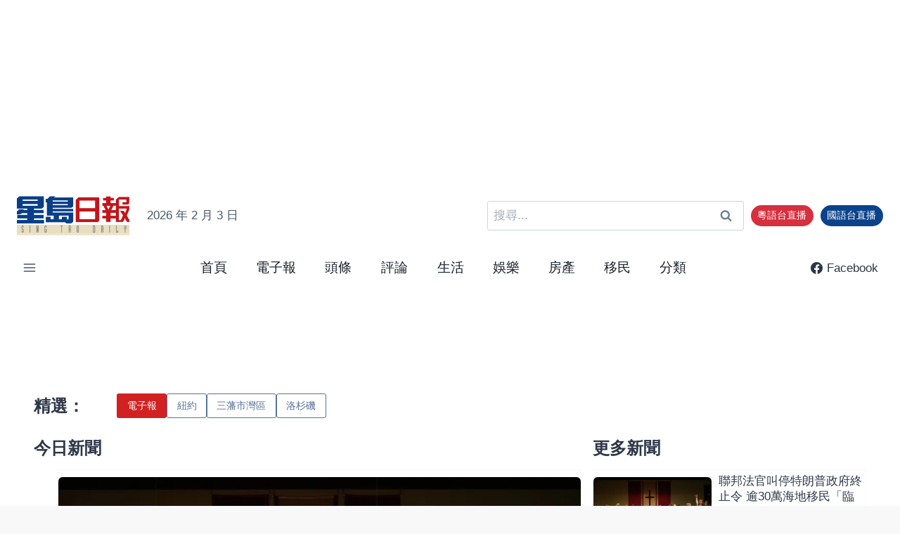

--- FILE ---
content_type: text/html; charset=UTF-8
request_url: https://www.singtaousa.com/
body_size: 43854
content:
<!doctype html>
<html lang="zh-TW" prefix="og: https://ogp.me/ns#" class="no-js" itemtype="https://schema.org/WebPage" itemscope>
<head>
	<meta charset="UTF-8">
	<meta name="viewport" content="width=device-width, initial-scale=1, minimum-scale=1">
	<!-- Google tag (gtag.js) consent mode dataLayer added by Site Kit -->
<script id="google_gtagjs-js-consent-mode-data-layer">
window.dataLayer = window.dataLayer || [];function gtag(){dataLayer.push(arguments);}
gtag('consent', 'default', {"ad_personalization":"denied","ad_storage":"denied","ad_user_data":"denied","analytics_storage":"denied","functionality_storage":"denied","security_storage":"denied","personalization_storage":"denied","region":["AT","BE","BG","CH","CY","CZ","DE","DK","EE","ES","FI","FR","GB","GR","HR","HU","IE","IS","IT","LI","LT","LU","LV","MT","NL","NO","PL","PT","RO","SE","SI","SK"],"wait_for_update":500});
window._googlesitekitConsentCategoryMap = {"statistics":["analytics_storage"],"marketing":["ad_storage","ad_user_data","ad_personalization"],"functional":["functionality_storage","security_storage"],"preferences":["personalization_storage"]};
window._googlesitekitConsents = {"ad_personalization":"denied","ad_storage":"denied","ad_user_data":"denied","analytics_storage":"denied","functionality_storage":"denied","security_storage":"denied","personalization_storage":"denied","region":["AT","BE","BG","CH","CY","CZ","DE","DK","EE","ES","FI","FR","GB","GR","HR","HU","IE","IS","IT","LI","LT","LU","LV","MT","NL","NO","PL","PT","RO","SE","SI","SK"],"wait_for_update":500};
</script>
<!-- End Google tag (gtag.js) consent mode dataLayer added by Site Kit -->

<!-- Search Engine Optimization by Rank Math - https://rankmath.com/ -->
<title>首頁 - 星島日報</title>
<meta name="description" content="精選： 今日新聞 更多新聞 評論 美國 國際 中港台 健康 教育 理財 娛樂 房產 移民"/>
<meta name="robots" content="follow, index, max-snippet:-1, max-video-preview:-1, max-image-preview:large"/>
<link rel="canonical" href="https://www.singtaousa.com/" />
<meta property="og:locale" content="zh_TW" />
<meta property="og:type" content="website" />
<meta property="og:title" content="首頁 - 星島日報" />
<meta property="og:description" content="精選： 今日新聞 更多新聞 評論 美國 國際 中港台 健康 教育 理財 娛樂 房產 移民" />
<meta property="og:url" content="https://www.singtaousa.com/" />
<meta property="og:site_name" content="Sing Tao USA" />
<meta property="og:updated_time" content="2026-02-02T17:08:10-07:00" />
<meta property="article:published_time" content="2025-08-21T00:00:54-07:00" />
<meta property="article:modified_time" content="2026-02-02T17:08:10-07:00" />
<meta name="twitter:card" content="summary_large_image" />
<meta name="twitter:title" content="首頁 - 星島日報" />
<meta name="twitter:description" content="精選： 今日新聞 更多新聞 評論 美國 國際 中港台 健康 教育 理財 娛樂 房產 移民" />
<meta name="twitter:label1" content="Written by" />
<meta name="twitter:data1" content="YuLi Wang" />
<meta name="twitter:label2" content="Time to read" />
<meta name="twitter:data2" content="Less than a minute" />
<script type="application/ld+json" class="rank-math-schema">{"@context":"https://schema.org","@graph":[{"@type":["NewsMediaOrganization","Organization"],"@id":"https://www.singtaousa.com/#organization","name":"\u661f\u5cf6\u65e5\u5831","url":"https://staging2.singtaousa.com","logo":{"@type":"ImageObject","@id":"https://www.singtaousa.com/#logo","url":"https://staging2.singtaousa.com/wp-content/uploads/2025/08/cropped-Small_LOGO.png","contentUrl":"https://staging2.singtaousa.com/wp-content/uploads/2025/08/cropped-Small_LOGO.png","caption":"Sing Tao USA","inLanguage":"zh-TW","width":"573","height":"229"}},{"@type":"WebSite","@id":"https://www.singtaousa.com/#website","url":"https://www.singtaousa.com","name":"Sing Tao USA","alternateName":"\u661f\u5cf6\u65e5\u5831","publisher":{"@id":"https://www.singtaousa.com/#organization"},"inLanguage":"zh-TW","potentialAction":{"@type":"SearchAction","target":"https://www.singtaousa.com/?s={search_term_string}","query-input":"required name=search_term_string"}},{"@type":"WebPage","@id":"https://www.singtaousa.com/#webpage","url":"https://www.singtaousa.com/","name":"\u9996\u9801 - \u661f\u5cf6\u65e5\u5831","datePublished":"2025-08-21T00:00:54-07:00","dateModified":"2026-02-02T17:08:10-07:00","about":{"@id":"https://www.singtaousa.com/#organization"},"isPartOf":{"@id":"https://www.singtaousa.com/#website"},"inLanguage":"zh-TW"},{"@type":"Person","@id":"https://www.singtaousa.com/author/yuli-wang/","name":"YuLi Wang","url":"https://www.singtaousa.com/author/yuli-wang/","image":{"@type":"ImageObject","@id":"https://secure.gravatar.com/avatar/560e21d13b7a15e18b1b8a9740b0ab10e63bcf8248e5a114f31c7f39c125e230?s=96&amp;d=mm&amp;r=g","url":"https://secure.gravatar.com/avatar/560e21d13b7a15e18b1b8a9740b0ab10e63bcf8248e5a114f31c7f39c125e230?s=96&amp;d=mm&amp;r=g","caption":"YuLi Wang","inLanguage":"zh-TW"},"worksFor":{"@id":"https://www.singtaousa.com/#organization"}},{"@type":"Article","headline":"\u9996\u9801 - \u661f\u5cf6\u65e5\u5831","datePublished":"2025-08-21T00:00:54-07:00","dateModified":"2026-02-02T17:08:10-07:00","author":{"@id":"https://www.singtaousa.com/author/yuli-wang/","name":"YuLi Wang"},"publisher":{"@id":"https://www.singtaousa.com/#organization"},"description":"\u7cbe\u9078\uff1a \u4eca\u65e5\u65b0\u805e \u66f4\u591a\u65b0\u805e \u8a55\u8ad6 \u7f8e\u570b \u570b\u969b \u4e2d\u6e2f\u53f0 \u5065\u5eb7 \u6559\u80b2 \u7406\u8ca1 \u5a1b\u6a02 \u623f\u7522 \u79fb\u6c11","name":"\u9996\u9801 - \u661f\u5cf6\u65e5\u5831","@id":"https://www.singtaousa.com/#richSnippet","isPartOf":{"@id":"https://www.singtaousa.com/#webpage"},"inLanguage":"zh-TW","mainEntityOfPage":{"@id":"https://www.singtaousa.com/#webpage"}}]}</script>
<meta name="google-site-verification" content="USlUcEkmeMFo3Uzn0rhNBfAlFeaTzGoygkiSSPPDjiE" />
<!-- /Rank Math WordPress SEO plugin -->

<link rel='dns-prefetch' href='//code.responsivevoice.org' />
<link rel='dns-prefetch' href='//www.singtaousa.com' />
<link rel='dns-prefetch' href='//www.googletagmanager.com' />
<link rel='dns-prefetch' href='//pagead2.googlesyndication.com' />
<link rel='dns-prefetch' href='//b4311678.smushcdn.com' />
<link rel="alternate" type="application/rss+xml" title="訂閱《星島日報》&raquo; 資訊提供" href="https://www.singtaousa.com/feed/" />
<link rel="alternate" type="application/rss+xml" title="訂閱《星島日報》&raquo; 留言的資訊提供" href="https://www.singtaousa.com/comments/feed/" />
			<script>document.documentElement.classList.remove( 'no-js' );</script>
			<link rel="alternate" title="oEmbed (JSON)" type="application/json+oembed" href="https://www.singtaousa.com/wp-json/oembed/1.0/embed?url=https%3A%2F%2Fwww.singtaousa.com%2F" />
<link rel="alternate" title="oEmbed (XML)" type="text/xml+oembed" href="https://www.singtaousa.com/wp-json/oembed/1.0/embed?url=https%3A%2F%2Fwww.singtaousa.com%2F&#038;format=xml" />
<style id='wp-img-auto-sizes-contain-inline-css'>
img:is([sizes=auto i],[sizes^="auto," i]){contain-intrinsic-size:3000px 1500px}
/*# sourceURL=wp-img-auto-sizes-contain-inline-css */
</style>
<link rel='stylesheet' id='wpacu-combined-css-head-1' href='https://www.singtaousa.com/wp-content/cache/asset-cleanup/css/head-671dbee61c574d5816b12079a05d0deeefa2e6ba.css' type='text/css' media='all' />
<style   data-wpacu-inline-css-file='1'>
/*!/wp-content/plugins/kadence-blocks/dist/style-blocks-column.css*/.wp-block-kadence-column.kb-section-dir-horizontal>.kt-inside-inner-col>.wp-block-kadence-column{flex:1}.wp-block-kadence-column.kb-section-dir-horizontal .wp-block-kadence-advancedgallery{flex:1}.wp-block-kadence-column{display:flex;flex-direction:column;z-index:1;min-width:0;min-height:0}.kt-inside-inner-col{flex-direction:column;border:0 solid #fff0;position:relative;transition:all .3s ease}@media(max-width:767px){.kvs-sm-false{display:none!important}}@media(min-width:768px)and (max-width:1024px){.kvs-md-false{display:none!important}}@media screen and (min-width:1025px){.kvs-lg-false{display:none!important}}body.admin-bar{--kb-admin-bar-visible:34px}@media screen and (max-width:782px){body.admin-bar{--kb-admin-bar-visible:46px}}.kb-section-is-sticky>.kt-inside-inner-col{position:sticky;top:calc(var(--kb-admin-bar-visible, 0px) + var(--kb-section-setting-offset, 0px))}.kt-inside-inner-col>.kb-section-is-sticky{position:sticky;top:calc(var(--kb-admin-bar-visible, 0px) + var(--kb-section-setting-offset, 0px))}.kt-inside-inner-col>.wp-block-cover{height:auto}.kb-section-has-link{position:relative}.kb-section-link-overlay{position:absolute;top:0;left:0;right:0;bottom:0;z-index:10}.kb-section-has-overlay{position:relative}.kb-section-has-overlay>.kt-inside-inner-col{z-index:1}.kb-section-has-overlay>.kt-inside-inner-col:before{content:"";opacity:.3;position:absolute;left:0;right:0;top:0;bottom:0;z-index:-1;transition:all .3s ease-in-out}
</style>
<style id='wp-block-library-inline-css'>
:root{--wp-block-synced-color:#7a00df;--wp-block-synced-color--rgb:122,0,223;--wp-bound-block-color:var(--wp-block-synced-color);--wp-editor-canvas-background:#ddd;--wp-admin-theme-color:#007cba;--wp-admin-theme-color--rgb:0,124,186;--wp-admin-theme-color-darker-10:#006ba1;--wp-admin-theme-color-darker-10--rgb:0,107,160.5;--wp-admin-theme-color-darker-20:#005a87;--wp-admin-theme-color-darker-20--rgb:0,90,135;--wp-admin-border-width-focus:2px}@media (min-resolution:192dpi){:root{--wp-admin-border-width-focus:1.5px}}.wp-element-button{cursor:pointer}:root .has-very-light-gray-background-color{background-color:#eee}:root .has-very-dark-gray-background-color{background-color:#313131}:root .has-very-light-gray-color{color:#eee}:root .has-very-dark-gray-color{color:#313131}:root .has-vivid-green-cyan-to-vivid-cyan-blue-gradient-background{background:linear-gradient(135deg,#00d084,#0693e3)}:root .has-purple-crush-gradient-background{background:linear-gradient(135deg,#34e2e4,#4721fb 50%,#ab1dfe)}:root .has-hazy-dawn-gradient-background{background:linear-gradient(135deg,#faaca8,#dad0ec)}:root .has-subdued-olive-gradient-background{background:linear-gradient(135deg,#fafae1,#67a671)}:root .has-atomic-cream-gradient-background{background:linear-gradient(135deg,#fdd79a,#004a59)}:root .has-nightshade-gradient-background{background:linear-gradient(135deg,#330968,#31cdcf)}:root .has-midnight-gradient-background{background:linear-gradient(135deg,#020381,#2874fc)}:root{--wp--preset--font-size--normal:16px;--wp--preset--font-size--huge:42px}.has-regular-font-size{font-size:1em}.has-larger-font-size{font-size:2.625em}.has-normal-font-size{font-size:var(--wp--preset--font-size--normal)}.has-huge-font-size{font-size:var(--wp--preset--font-size--huge)}.has-text-align-center{text-align:center}.has-text-align-left{text-align:left}.has-text-align-right{text-align:right}.has-fit-text{white-space:nowrap!important}#end-resizable-editor-section{display:none}.aligncenter{clear:both}.items-justified-left{justify-content:flex-start}.items-justified-center{justify-content:center}.items-justified-right{justify-content:flex-end}.items-justified-space-between{justify-content:space-between}.screen-reader-text{border:0;clip-path:inset(50%);height:1px;margin:-1px;overflow:hidden;padding:0;position:absolute;width:1px;word-wrap:normal!important}.screen-reader-text:focus{background-color:#ddd;clip-path:none;color:#444;display:block;font-size:1em;height:auto;left:5px;line-height:normal;padding:15px 23px 14px;text-decoration:none;top:5px;width:auto;z-index:100000}html :where(.has-border-color){border-style:solid}html :where([style*=border-top-color]){border-top-style:solid}html :where([style*=border-right-color]){border-right-style:solid}html :where([style*=border-bottom-color]){border-bottom-style:solid}html :where([style*=border-left-color]){border-left-style:solid}html :where([style*=border-width]){border-style:solid}html :where([style*=border-top-width]){border-top-style:solid}html :where([style*=border-right-width]){border-right-style:solid}html :where([style*=border-bottom-width]){border-bottom-style:solid}html :where([style*=border-left-width]){border-left-style:solid}html :where(img[class*=wp-image-]){height:auto;max-width:100%}:where(figure){margin:0 0 1em}html :where(.is-position-sticky){--wp-admin--admin-bar--position-offset:var(--wp-admin--admin-bar--height,0px)}@media screen and (max-width:600px){html :where(.is-position-sticky){--wp-admin--admin-bar--position-offset:0px}}

/*# sourceURL=wp-block-library-inline-css */
</style><style id='wp-block-heading-inline-css'>
h1:where(.wp-block-heading).has-background,h2:where(.wp-block-heading).has-background,h3:where(.wp-block-heading).has-background,h4:where(.wp-block-heading).has-background,h5:where(.wp-block-heading).has-background,h6:where(.wp-block-heading).has-background{padding:1.25em 2.375em}h1.has-text-align-left[style*=writing-mode]:where([style*=vertical-lr]),h1.has-text-align-right[style*=writing-mode]:where([style*=vertical-rl]),h2.has-text-align-left[style*=writing-mode]:where([style*=vertical-lr]),h2.has-text-align-right[style*=writing-mode]:where([style*=vertical-rl]),h3.has-text-align-left[style*=writing-mode]:where([style*=vertical-lr]),h3.has-text-align-right[style*=writing-mode]:where([style*=vertical-rl]),h4.has-text-align-left[style*=writing-mode]:where([style*=vertical-lr]),h4.has-text-align-right[style*=writing-mode]:where([style*=vertical-rl]),h5.has-text-align-left[style*=writing-mode]:where([style*=vertical-lr]),h5.has-text-align-right[style*=writing-mode]:where([style*=vertical-rl]),h6.has-text-align-left[style*=writing-mode]:where([style*=vertical-lr]),h6.has-text-align-right[style*=writing-mode]:where([style*=vertical-rl]){rotate:180deg}
/*# sourceURL=https://www.singtaousa.com/wp-includes/blocks/heading/style.min.css */
</style>
<style   data-wpacu-inline-css-file='1'>
.wp-block-navigation .wp-block-page-list{align-items:var(--navigation-layout-align,initial);background-color:inherit;display:flex;flex-direction:var(--navigation-layout-direction,initial);flex-wrap:var(--navigation-layout-wrap,wrap);justify-content:var(--navigation-layout-justify,initial)}.wp-block-navigation .wp-block-navigation-item{background-color:inherit}.wp-block-page-list{box-sizing:border-box}
</style>
<style id='wp-block-group-inline-css'>
.wp-block-group{box-sizing:border-box}:where(.wp-block-group.wp-block-group-is-layout-constrained){position:relative}
/*# sourceURL=https://www.singtaousa.com/wp-includes/blocks/group/style.min.css */
</style>
<style id='wp-block-paragraph-inline-css'>
.is-small-text{font-size:.875em}.is-regular-text{font-size:1em}.is-large-text{font-size:2.25em}.is-larger-text{font-size:3em}.has-drop-cap:not(:focus):first-letter{float:left;font-size:8.4em;font-style:normal;font-weight:100;line-height:.68;margin:.05em .1em 0 0;text-transform:uppercase}body.rtl .has-drop-cap:not(:focus):first-letter{float:none;margin-left:.1em}p.has-drop-cap.has-background{overflow:hidden}:root :where(p.has-background){padding:1.25em 2.375em}:where(p.has-text-color:not(.has-link-color)) a{color:inherit}p.has-text-align-left[style*="writing-mode:vertical-lr"],p.has-text-align-right[style*="writing-mode:vertical-rl"]{rotate:180deg}
/*# sourceURL=https://www.singtaousa.com/wp-includes/blocks/paragraph/style.min.css */
</style>
<style id='global-styles-inline-css'>
:root{--wp--preset--aspect-ratio--square: 1;--wp--preset--aspect-ratio--4-3: 4/3;--wp--preset--aspect-ratio--3-4: 3/4;--wp--preset--aspect-ratio--3-2: 3/2;--wp--preset--aspect-ratio--2-3: 2/3;--wp--preset--aspect-ratio--16-9: 16/9;--wp--preset--aspect-ratio--9-16: 9/16;--wp--preset--color--black: #000000;--wp--preset--color--cyan-bluish-gray: #abb8c3;--wp--preset--color--white: #ffffff;--wp--preset--color--pale-pink: #f78da7;--wp--preset--color--vivid-red: #cf2e2e;--wp--preset--color--luminous-vivid-orange: #ff6900;--wp--preset--color--luminous-vivid-amber: #fcb900;--wp--preset--color--light-green-cyan: #7bdcb5;--wp--preset--color--vivid-green-cyan: #00d084;--wp--preset--color--pale-cyan-blue: #8ed1fc;--wp--preset--color--vivid-cyan-blue: #0693e3;--wp--preset--color--vivid-purple: #9b51e0;--wp--preset--color--theme-palette-1: var(--global-palette1);--wp--preset--color--theme-palette-2: var(--global-palette2);--wp--preset--color--theme-palette-3: var(--global-palette3);--wp--preset--color--theme-palette-4: var(--global-palette4);--wp--preset--color--theme-palette-5: var(--global-palette5);--wp--preset--color--theme-palette-6: var(--global-palette6);--wp--preset--color--theme-palette-7: var(--global-palette7);--wp--preset--color--theme-palette-8: var(--global-palette8);--wp--preset--color--theme-palette-9: var(--global-palette9);--wp--preset--color--theme-palette-10: var(--global-palette10);--wp--preset--color--theme-palette-11: var(--global-palette11);--wp--preset--color--theme-palette-12: var(--global-palette12);--wp--preset--color--theme-palette-13: var(--global-palette13);--wp--preset--color--theme-palette-14: var(--global-palette14);--wp--preset--color--theme-palette-15: var(--global-palette15);--wp--preset--color--kb-palette-1: #888888;--wp--preset--color--kb-palette-2: #888888;--wp--preset--gradient--vivid-cyan-blue-to-vivid-purple: linear-gradient(135deg,rgb(6,147,227) 0%,rgb(155,81,224) 100%);--wp--preset--gradient--light-green-cyan-to-vivid-green-cyan: linear-gradient(135deg,rgb(122,220,180) 0%,rgb(0,208,130) 100%);--wp--preset--gradient--luminous-vivid-amber-to-luminous-vivid-orange: linear-gradient(135deg,rgb(252,185,0) 0%,rgb(255,105,0) 100%);--wp--preset--gradient--luminous-vivid-orange-to-vivid-red: linear-gradient(135deg,rgb(255,105,0) 0%,rgb(207,46,46) 100%);--wp--preset--gradient--very-light-gray-to-cyan-bluish-gray: linear-gradient(135deg,rgb(238,238,238) 0%,rgb(169,184,195) 100%);--wp--preset--gradient--cool-to-warm-spectrum: linear-gradient(135deg,rgb(74,234,220) 0%,rgb(151,120,209) 20%,rgb(207,42,186) 40%,rgb(238,44,130) 60%,rgb(251,105,98) 80%,rgb(254,248,76) 100%);--wp--preset--gradient--blush-light-purple: linear-gradient(135deg,rgb(255,206,236) 0%,rgb(152,150,240) 100%);--wp--preset--gradient--blush-bordeaux: linear-gradient(135deg,rgb(254,205,165) 0%,rgb(254,45,45) 50%,rgb(107,0,62) 100%);--wp--preset--gradient--luminous-dusk: linear-gradient(135deg,rgb(255,203,112) 0%,rgb(199,81,192) 50%,rgb(65,88,208) 100%);--wp--preset--gradient--pale-ocean: linear-gradient(135deg,rgb(255,245,203) 0%,rgb(182,227,212) 50%,rgb(51,167,181) 100%);--wp--preset--gradient--electric-grass: linear-gradient(135deg,rgb(202,248,128) 0%,rgb(113,206,126) 100%);--wp--preset--gradient--midnight: linear-gradient(135deg,rgb(2,3,129) 0%,rgb(40,116,252) 100%);--wp--preset--font-size--small: var(--global-font-size-small);--wp--preset--font-size--medium: var(--global-font-size-medium);--wp--preset--font-size--large: var(--global-font-size-large);--wp--preset--font-size--x-large: 42px;--wp--preset--font-size--larger: var(--global-font-size-larger);--wp--preset--font-size--xxlarge: var(--global-font-size-xxlarge);--wp--preset--spacing--20: 0.44rem;--wp--preset--spacing--30: 0.67rem;--wp--preset--spacing--40: 1rem;--wp--preset--spacing--50: 1.5rem;--wp--preset--spacing--60: 2.25rem;--wp--preset--spacing--70: 3.38rem;--wp--preset--spacing--80: 5.06rem;--wp--preset--shadow--natural: 6px 6px 9px rgba(0, 0, 0, 0.2);--wp--preset--shadow--deep: 12px 12px 50px rgba(0, 0, 0, 0.4);--wp--preset--shadow--sharp: 6px 6px 0px rgba(0, 0, 0, 0.2);--wp--preset--shadow--outlined: 6px 6px 0px -3px rgb(255, 255, 255), 6px 6px rgb(0, 0, 0);--wp--preset--shadow--crisp: 6px 6px 0px rgb(0, 0, 0);}:where(.is-layout-flex){gap: 0.5em;}:where(.is-layout-grid){gap: 0.5em;}body .is-layout-flex{display: flex;}.is-layout-flex{flex-wrap: wrap;align-items: center;}.is-layout-flex > :is(*, div){margin: 0;}body .is-layout-grid{display: grid;}.is-layout-grid > :is(*, div){margin: 0;}:where(.wp-block-columns.is-layout-flex){gap: 2em;}:where(.wp-block-columns.is-layout-grid){gap: 2em;}:where(.wp-block-post-template.is-layout-flex){gap: 1.25em;}:where(.wp-block-post-template.is-layout-grid){gap: 1.25em;}.has-black-color{color: var(--wp--preset--color--black) !important;}.has-cyan-bluish-gray-color{color: var(--wp--preset--color--cyan-bluish-gray) !important;}.has-white-color{color: var(--wp--preset--color--white) !important;}.has-pale-pink-color{color: var(--wp--preset--color--pale-pink) !important;}.has-vivid-red-color{color: var(--wp--preset--color--vivid-red) !important;}.has-luminous-vivid-orange-color{color: var(--wp--preset--color--luminous-vivid-orange) !important;}.has-luminous-vivid-amber-color{color: var(--wp--preset--color--luminous-vivid-amber) !important;}.has-light-green-cyan-color{color: var(--wp--preset--color--light-green-cyan) !important;}.has-vivid-green-cyan-color{color: var(--wp--preset--color--vivid-green-cyan) !important;}.has-pale-cyan-blue-color{color: var(--wp--preset--color--pale-cyan-blue) !important;}.has-vivid-cyan-blue-color{color: var(--wp--preset--color--vivid-cyan-blue) !important;}.has-vivid-purple-color{color: var(--wp--preset--color--vivid-purple) !important;}.has-black-background-color{background-color: var(--wp--preset--color--black) !important;}.has-cyan-bluish-gray-background-color{background-color: var(--wp--preset--color--cyan-bluish-gray) !important;}.has-white-background-color{background-color: var(--wp--preset--color--white) !important;}.has-pale-pink-background-color{background-color: var(--wp--preset--color--pale-pink) !important;}.has-vivid-red-background-color{background-color: var(--wp--preset--color--vivid-red) !important;}.has-luminous-vivid-orange-background-color{background-color: var(--wp--preset--color--luminous-vivid-orange) !important;}.has-luminous-vivid-amber-background-color{background-color: var(--wp--preset--color--luminous-vivid-amber) !important;}.has-light-green-cyan-background-color{background-color: var(--wp--preset--color--light-green-cyan) !important;}.has-vivid-green-cyan-background-color{background-color: var(--wp--preset--color--vivid-green-cyan) !important;}.has-pale-cyan-blue-background-color{background-color: var(--wp--preset--color--pale-cyan-blue) !important;}.has-vivid-cyan-blue-background-color{background-color: var(--wp--preset--color--vivid-cyan-blue) !important;}.has-vivid-purple-background-color{background-color: var(--wp--preset--color--vivid-purple) !important;}.has-black-border-color{border-color: var(--wp--preset--color--black) !important;}.has-cyan-bluish-gray-border-color{border-color: var(--wp--preset--color--cyan-bluish-gray) !important;}.has-white-border-color{border-color: var(--wp--preset--color--white) !important;}.has-pale-pink-border-color{border-color: var(--wp--preset--color--pale-pink) !important;}.has-vivid-red-border-color{border-color: var(--wp--preset--color--vivid-red) !important;}.has-luminous-vivid-orange-border-color{border-color: var(--wp--preset--color--luminous-vivid-orange) !important;}.has-luminous-vivid-amber-border-color{border-color: var(--wp--preset--color--luminous-vivid-amber) !important;}.has-light-green-cyan-border-color{border-color: var(--wp--preset--color--light-green-cyan) !important;}.has-vivid-green-cyan-border-color{border-color: var(--wp--preset--color--vivid-green-cyan) !important;}.has-pale-cyan-blue-border-color{border-color: var(--wp--preset--color--pale-cyan-blue) !important;}.has-vivid-cyan-blue-border-color{border-color: var(--wp--preset--color--vivid-cyan-blue) !important;}.has-vivid-purple-border-color{border-color: var(--wp--preset--color--vivid-purple) !important;}.has-vivid-cyan-blue-to-vivid-purple-gradient-background{background: var(--wp--preset--gradient--vivid-cyan-blue-to-vivid-purple) !important;}.has-light-green-cyan-to-vivid-green-cyan-gradient-background{background: var(--wp--preset--gradient--light-green-cyan-to-vivid-green-cyan) !important;}.has-luminous-vivid-amber-to-luminous-vivid-orange-gradient-background{background: var(--wp--preset--gradient--luminous-vivid-amber-to-luminous-vivid-orange) !important;}.has-luminous-vivid-orange-to-vivid-red-gradient-background{background: var(--wp--preset--gradient--luminous-vivid-orange-to-vivid-red) !important;}.has-very-light-gray-to-cyan-bluish-gray-gradient-background{background: var(--wp--preset--gradient--very-light-gray-to-cyan-bluish-gray) !important;}.has-cool-to-warm-spectrum-gradient-background{background: var(--wp--preset--gradient--cool-to-warm-spectrum) !important;}.has-blush-light-purple-gradient-background{background: var(--wp--preset--gradient--blush-light-purple) !important;}.has-blush-bordeaux-gradient-background{background: var(--wp--preset--gradient--blush-bordeaux) !important;}.has-luminous-dusk-gradient-background{background: var(--wp--preset--gradient--luminous-dusk) !important;}.has-pale-ocean-gradient-background{background: var(--wp--preset--gradient--pale-ocean) !important;}.has-electric-grass-gradient-background{background: var(--wp--preset--gradient--electric-grass) !important;}.has-midnight-gradient-background{background: var(--wp--preset--gradient--midnight) !important;}.has-small-font-size{font-size: var(--wp--preset--font-size--small) !important;}.has-medium-font-size{font-size: var(--wp--preset--font-size--medium) !important;}.has-large-font-size{font-size: var(--wp--preset--font-size--large) !important;}.has-x-large-font-size{font-size: var(--wp--preset--font-size--x-large) !important;}
/*# sourceURL=global-styles-inline-css */
</style>

<style id='classic-theme-styles-inline-css'>
/*! This file is auto-generated */
.wp-block-button__link{color:#fff;background-color:#32373c;border-radius:9999px;box-shadow:none;text-decoration:none;padding:calc(.667em + 2px) calc(1.333em + 2px);font-size:1.125em}.wp-block-file__button{background:#32373c;color:#fff;text-decoration:none}
/*# sourceURL=/wp-includes/css/classic-themes.min.css */
</style>
<style   data-wpacu-inline-css-file='1'>
.rvbs .rvbutton{background-color:#c2c2c2;border:1px solid #fff;display:inline-block;color:#303030;font-size:100%;font-family:inherit;text-decoration:none}.rvbs .rvbutton :hover{background-color:#c2c2c2}.rvbs .rvbutton :active{position:relative;top:1px}

</style>
<style   data-wpacu-inline-css-file='1'>
.cmplz-video.cmplz-iframe-styles{background-color:transparent}.cmplz-video.cmplz-hidden{visibility:hidden !important}.cmplz-blocked-content-notice{display:none}.cmplz-placeholder-parent{height:inherit}.cmplz-optin .cmplz-blocked-content-container .cmplz-blocked-content-notice,.cmplz-optin .cmplz-wp-video .cmplz-blocked-content-notice,.cmplz-optout .cmplz-blocked-content-container .cmplz-blocked-content-notice,.cmplz-optout .cmplz-wp-video .cmplz-blocked-content-notice{display:block}.cmplz-blocked-content-container,.cmplz-wp-video{animation-name:cmplz-fadein;animation-duration:600ms;background:#FFF;border:0;border-radius:3px;box-shadow:0 0 1px 0 rgba(0,0,0,0.5),0 1px 10px 0 rgba(0,0,0,0.15);display:flex;justify-content:center;align-items:center;background-repeat:no-repeat !important;background-size:cover !important;height:inherit;position:relative}.cmplz-blocked-content-container.gmw-map-cover,.cmplz-wp-video.gmw-map-cover{max-height:100%;position:absolute}.cmplz-blocked-content-container.cmplz-video-placeholder,.cmplz-wp-video.cmplz-video-placeholder{padding-bottom:initial}.cmplz-blocked-content-container iframe,.cmplz-wp-video iframe{visibility:hidden;max-height:100%;border:0 !important}.cmplz-blocked-content-container .cmplz-custom-accept-btn,.cmplz-wp-video .cmplz-custom-accept-btn{white-space:normal;text-transform:initial;cursor:pointer;position:absolute !important;width:100%;top:50%;left:50%;transform:translate(-50%,-50%);max-width:200px;font-size:14px;padding:10px;background-color:rgba(0,0,0,0.5);color:#fff;text-align:center;z-index:98;line-height:23px}.cmplz-blocked-content-container .cmplz-custom-accept-btn:focus,.cmplz-wp-video .cmplz-custom-accept-btn:focus{border:1px dotted #cecece}.cmplz-blocked-content-container .cmplz-blocked-content-notice,.cmplz-wp-video .cmplz-blocked-content-notice{white-space:normal;text-transform:initial;position:absolute !important;width:100%;top:50%;left:50%;transform:translate(-50%,-50%);max-width:300px;font-size:14px;padding:10px;background-color:rgba(0,0,0,0.5);color:#fff;text-align:center;z-index:98;line-height:23px}.cmplz-blocked-content-container .cmplz-blocked-content-notice .cmplz-links,.cmplz-wp-video .cmplz-blocked-content-notice .cmplz-links{display:block;margin-bottom:10px}.cmplz-blocked-content-container .cmplz-blocked-content-notice .cmplz-links a,.cmplz-wp-video .cmplz-blocked-content-notice .cmplz-links a{color:#fff}.cmplz-blocked-content-container .cmplz-blocked-content-notice .cmplz-blocked-content-notice-body,.cmplz-wp-video .cmplz-blocked-content-notice .cmplz-blocked-content-notice-body{display:block}.cmplz-blocked-content-container div div{display:none}.cmplz-wp-video .cmplz-placeholder-element{width:100%;height:inherit}@keyframes cmplz-fadein{from{opacity:0}to{opacity:1}}
</style>





<style   data-wpacu-inline-css-file='1'>
/*!/wp-content/plugins/kadence-blocks/dist/style-blocks-advancedbtn.css*/.kb-buttons-wrap{display:flex;flex-wrap:wrap;align-items:center;justify-content:center;gap:var(--global-kb-gap-xs,.5rem)}.kb-button{z-index:1;position:relative;overflow:hidden;display:inline-flex;text-align:center;align-items:center;justify-content:center}.kb-button.wp-block-button__link{width:auto;height:auto}.kb-button.kt-btn-width-type-full{flex:1 0 fit-content;width:100%}.kb-blocks-button-aos.kb-btn-width-type-full{flex:1 0 fit-content;width:100%}.wp-block-kadence-advancedbtn .kb-button:not(.specificity):not(.extra-specificity){text-decoration:none}.kb-button:not(.kb-btn-global-inherit){border:0 solid #fff0;padding:.4em 1em;cursor:pointer;font-size:1.125rem;border-radius:3px;transition:all .3s ease-in-out;box-shadow:none}.kb-button:not(.kb-btn-global-inherit):hover{box-shadow:none}.kb-button.kb-btn-global-fill{border:0 solid #fff0;border-radius:3px;background:var(--global-palette-btn-bg,#3633e1);color:var(--global-palette-btn,#ffffff)}.kb-button.kb-btn-global-fill:hover{color:var(--global-palette-btn-hover,#ffffff);background:var(--global-palette-btn-bg-hover,#2f2ffc)}.kb-button.kb-btn-global-fill:focus{color:var(--global-palette-btn-hover,#ffffff);background:var(--global-palette-btn-bg-hover,#2f2ffc)}.kb-button.kb-btn-global-outline{border:2px solid var(--global-palette-btn-bg,#3633e1);background:#fff0;color:var(--global-palette-btn-bg,#3633e1);padding:calc(.4em - 2px) calc(1em - 2px)}.kb-button.kb-btn-global-outline:hover{border-color:var(--global-palette-btn-bg-hover,#2f2ffc);background:#fff0;color:var(--global-palette-btn-bg-hover,#2f2ffc)}.kb-button.kb-btn-global-outline:focus{border-color:var(--global-palette-btn-bg-hover,#2f2ffc);background:#fff0;color:var(--global-palette-btn-bg-hover,#2f2ffc)}.kb-button::before{position:absolute;content:"";top:0;right:0;bottom:0;left:0;z-index:-1;opacity:0;background:#fff0}.kb-button:hover::before,.kb-button:focus::before{opacity:1}.wp-block-kadence-advancedbtn .kb-button.kt-btn-size-small{font-size:.9rem}.wp-block-kadence-advancedbtn .kb-button.kt-btn-size-large{font-size:1.35rem}.wp-block-kadence-advancedbtn .kb-button.kt-btn-size-xlarge{font-size:1.65rem}.kb-button.kb-btn-global-outline.kt-btn-size-xlarge{border-width:4px}.kb-button.kb-btn-global-outline.kt-btn-size-large{border-width:3px;padding:calc(.4em - 3px) calc(1em - 3px)}.kb-button.kb-btn-global-outline.kt-btn-size-small{border-width:1px;padding:calc(.4em - 1px) calc(1em - 1px)}.kb-button.kt-btn-has-svg-true{gap:.5em;display:inline-flex}.wp-block-kadence-advancedbtn .kb-svg-icon-wrap{display:inline-flex;justify-content:center;align-items:center}.wp-block-kadence-advancedbtn .kb-svg-icon-wrap svg{width:1em;height:1em}.kb-button.icon-reveal .kb-svg-icon-wrap{transition:transform .3s ease-in-out,width .3s ease-in-out,opacity .3s ease-in-out;width:0;opacity:0}.kb-button.icon-reveal:hover .kb-svg-icon-wrap{width:var(--kb-button-icon-size,24px);opacity:1}
</style>
<style id='kadence-blocks-advancedheading-inline-css'>
	.wp-block-kadence-advancedheading mark{background:transparent;border-style:solid;border-width:0}
	.wp-block-kadence-advancedheading mark.kt-highlight{color:#f76a0c;}
	.kb-adv-heading-icon{display: inline-flex;justify-content: center;align-items: center;}
	.is-layout-constrained > .kb-advanced-heading-link {display: block;}.wp-block-kadence-advancedheading.has-background{padding: 0;}	.single-content .kadence-advanced-heading-wrapper h1,
	.single-content .kadence-advanced-heading-wrapper h2,
	.single-content .kadence-advanced-heading-wrapper h3,
	.single-content .kadence-advanced-heading-wrapper h4,
	.single-content .kadence-advanced-heading-wrapper h5,
	.single-content .kadence-advanced-heading-wrapper h6 {margin: 1.5em 0 .5em;}
	.single-content .kadence-advanced-heading-wrapper+* { margin-top:0;}.kb-screen-reader-text{position:absolute;width:1px;height:1px;padding:0;margin:-1px;overflow:hidden;clip:rect(0,0,0,0);}
/*# sourceURL=kadence-blocks-advancedheading-inline-css */
</style>
<style   data-wpacu-inline-css-file='1'>
/*!/wp-content/plugins/kadence-blocks/dist/style-blocks-spacer.css*/.kt-block-spacer{position:relative;height:60px}.kt-block-spacer .kt-divider{width:100%;border-top:solid 1px #eee;position:absolute;top:50%;left:50%;margin:0;padding:0;border-bottom:0;border-left:0;border-right:0;transform:perspective(1px) translate(-50%,-50%)}.kt-divider-stripe{width:100%;border:0;position:absolute;top:50%;margin:0;height:20px;padding:0;left:50%;transform:perspective(1px) translate(-50%,-50%)}.kt-block-spacer.kt-block-spacer-halign-left .kt-divider,.kt-block-spacer.kt-block-spacer-halign-left .kt-divider-stripe{left:0;transform:perspective(1px) translate(0%,-50%)}.kt-block-spacer.kt-block-spacer-halign-right .kt-divider,.kt-block-spacer.kt-block-spacer-halign-right .kt-divider-stripe{left:auto;right:0;transform:perspective(1px) translate(0%,-50%)}.kt-divider-stripe .kb-stripes-svg{position:absolute;top:0;left:0;right:0}.wp-block-kadence-spacer.aligncenter{width:100%}@media(max-width:1024px){.kt-block-spacer.kt-block-spacer-thalign-center .kt-divider,.kt-block-spacer.kt-block-spacer-thalign-center .kt-divider-stripe{left:50%;right:auto;transform:perspective(1px) translate(-50%,-50%)}.kt-block-spacer.kt-block-spacer-thalign-left .kt-divider,.kt-block-spacer.kt-block-spacer-thalign-left .kt-divider-stripe{left:0;transform:perspective(1px) translate(0%,-50%)}.kt-block-spacer.kt-block-spacer-thalign-right .kt-divider,.kt-block-spacer.kt-block-spacer-thalign-right .kt-divider-stripe{left:auto;right:0;transform:perspective(1px) translate(0%,-50%)}}@media(max-width:767px){.kt-block-spacer.kt-block-spacer-malign-center .kt-divider,.kt-block-spacer.kt-block-spacer-malign-center .kt-divider-stripe{left:50%;right:auto;transform:perspective(1px) translate(-50%,-50%)}.kt-block-spacer.kt-block-spacer-malign-left .kt-divider,.kt-block-spacer.kt-block-spacer-malign-left .kt-divider-stripe{left:0;transform:perspective(1px) translate(0%,-50%)}.kt-block-spacer.kt-block-spacer-malign-right .kt-divider,.kt-block-spacer.kt-block-spacer-malign-right .kt-divider-stripe{left:auto;right:0;transform:perspective(1px) translate(0%,-50%)}}@media(max-width:767px){.kvs-sm-false{display:none!important}}@media(min-width:768px)and (max-width:1024px){.kvs-md-false{display:none!important}}@media screen and (min-width:1025px){.kvs-lg-false{display:none!important}}
</style>
<style   data-wpacu-inline-css-file='1'>
.rank-math-list-item{margin-bottom:2em}
</style>

<style id='kadence-blocks-global-variables-inline-css'>
:root {--global-kb-font-size-sm:clamp(0.8rem, 0.73rem + 0.217vw, 0.9rem);--global-kb-font-size-md:clamp(1.1rem, 0.995rem + 0.326vw, 1.25rem);--global-kb-font-size-lg:clamp(1.75rem, 1.576rem + 0.543vw, 2rem);--global-kb-font-size-xl:clamp(2.25rem, 1.728rem + 1.63vw, 3rem);--global-kb-font-size-xxl:clamp(2.5rem, 1.456rem + 3.26vw, 4rem);--global-kb-font-size-xxxl:clamp(2.75rem, 0.489rem + 7.065vw, 6rem);}
/*# sourceURL=kadence-blocks-global-variables-inline-css */
</style>
<style id='kadence_blocks_css-inline-css'>
.kb-row-layout-id913_993dcf-c0 > .kt-row-column-wrap{align-content:center;}:where(.kb-row-layout-id913_993dcf-c0 > .kt-row-column-wrap) > .wp-block-kadence-column{justify-content:center;}.kb-row-layout-id913_993dcf-c0 > .kt-row-column-wrap{max-width:var( --global-content-width, 1290px );padding-left:var(--global-content-edge-padding);padding-right:var(--global-content-edge-padding);grid-template-columns:minmax(0, 1fr);}@media all and (max-width: 767px){.kb-row-layout-id913_993dcf-c0 > .kt-row-column-wrap{grid-template-columns:minmax(0, 1fr);}}.kadence-column913_0e4fc5-8e > .kt-inside-inner-col{display:flex;}.kadence-column913_0e4fc5-8e > .kt-inside-inner-col{column-gap:var(--global-kb-gap-sm, 1rem);}.kadence-column913_0e4fc5-8e > .kt-inside-inner-col{flex-direction:column;justify-content:center;align-items:center;}.kadence-column913_0e4fc5-8e > .kt-inside-inner-col > .kb-image-is-ratio-size{align-self:stretch;}.kadence-column913_0e4fc5-8e > .kt-inside-inner-col > .wp-block-kadence-advancedgallery{align-self:stretch;}.kadence-column913_0e4fc5-8e > .kt-inside-inner-col > .aligncenter{width:100%;}.kt-row-column-wrap > .kadence-column913_0e4fc5-8e{align-self:center;}.kt-inner-column-height-full:not(.kt-has-1-columns) > .wp-block-kadence-column.kadence-column913_0e4fc5-8e{align-self:auto;}.kt-inner-column-height-full:not(.kt-has-1-columns) > .wp-block-kadence-column.kadence-column913_0e4fc5-8e > .kt-inside-inner-col{flex-direction:column;justify-content:center;}@media all and (max-width: 1024px){.kt-row-column-wrap > .kadence-column913_0e4fc5-8e{align-self:center;}}@media all and (max-width: 1024px){.kt-inner-column-height-full:not(.kt-has-1-columns) > .wp-block-kadence-column.kadence-column913_0e4fc5-8e{align-self:auto;}}@media all and (max-width: 1024px){.kt-inner-column-height-full:not(.kt-has-1-columns) > .wp-block-kadence-column.kadence-column913_0e4fc5-8e > .kt-inside-inner-col{flex-direction:column;justify-content:center;}}@media all and (max-width: 1024px){.kadence-column913_0e4fc5-8e > .kt-inside-inner-col{flex-direction:column;justify-content:center;align-items:center;}}@media all and (max-width: 767px){.kt-row-column-wrap > .kadence-column913_0e4fc5-8e{align-self:center;}.kt-inner-column-height-full:not(.kt-has-1-columns) > .wp-block-kadence-column.kadence-column913_0e4fc5-8e{align-self:auto;}.kt-inner-column-height-full:not(.kt-has-1-columns) > .wp-block-kadence-column.kadence-column913_0e4fc5-8e > .kt-inside-inner-col{flex-direction:column;justify-content:center;}.kadence-column913_0e4fc5-8e > .kt-inside-inner-col{flex-direction:column;justify-content:center;align-items:center;}}.kb-row-layout-id10551_d4dad6-37 > .kt-row-column-wrap{row-gap:var(--global-kb-gap-sm, 1rem);max-width:var( --global-content-width, 1290px );padding-left:var(--global-content-edge-padding);padding-right:var(--global-content-edge-padding);padding-top:var( --global-kb-row-default-top, var(--global-kb-spacing-sm, 1.5rem) );padding-bottom:var( --global-kb-row-default-bottom, var(--global-kb-spacing-sm, 1.5rem) );grid-template-columns:minmax(0, 1fr);}@media all and (max-width: 767px){.kb-row-layout-id10551_d4dad6-37 > .kt-row-column-wrap{grid-template-columns:minmax(0, 1fr);}}.kadence-column10551_9c79b2-83 > .kt-inside-inner-col{display:flex;}.kadence-column10551_9c79b2-83 > .kt-inside-inner-col{column-gap:var(--global-kb-gap-sm, 1rem);}.kadence-column10551_9c79b2-83 > .kt-inside-inner-col{flex-direction:column;justify-content:center;align-items:center;}.kadence-column10551_9c79b2-83 > .kt-inside-inner-col > .kb-image-is-ratio-size{align-self:stretch;}.kadence-column10551_9c79b2-83 > .kt-inside-inner-col > .wp-block-kadence-advancedgallery{align-self:stretch;}.kadence-column10551_9c79b2-83 > .kt-inside-inner-col > .aligncenter{width:100%;}.kt-row-column-wrap > .kadence-column10551_9c79b2-83{align-self:center;}.kt-inner-column-height-full:not(.kt-has-1-columns) > .wp-block-kadence-column.kadence-column10551_9c79b2-83{align-self:auto;}.kt-inner-column-height-full:not(.kt-has-1-columns) > .wp-block-kadence-column.kadence-column10551_9c79b2-83 > .kt-inside-inner-col{flex-direction:column;justify-content:center;}@media all and (max-width: 1024px){.kt-row-column-wrap > .kadence-column10551_9c79b2-83{align-self:center;}}@media all and (max-width: 1024px){.kt-inner-column-height-full:not(.kt-has-1-columns) > .wp-block-kadence-column.kadence-column10551_9c79b2-83{align-self:auto;}}@media all and (max-width: 1024px){.kt-inner-column-height-full:not(.kt-has-1-columns) > .wp-block-kadence-column.kadence-column10551_9c79b2-83 > .kt-inside-inner-col{flex-direction:column;justify-content:center;}}@media all and (max-width: 1024px){.kadence-column10551_9c79b2-83 > .kt-inside-inner-col{flex-direction:column;justify-content:center;align-items:center;}}@media all and (max-width: 767px){.kt-row-column-wrap > .kadence-column10551_9c79b2-83{align-self:center;}.kt-inner-column-height-full:not(.kt-has-1-columns) > .wp-block-kadence-column.kadence-column10551_9c79b2-83{align-self:auto;}.kt-inner-column-height-full:not(.kt-has-1-columns) > .wp-block-kadence-column.kadence-column10551_9c79b2-83 > .kt-inside-inner-col{flex-direction:column;justify-content:center;}.kadence-column10551_9c79b2-83 > .kt-inside-inner-col{flex-direction:column;justify-content:center;align-items:center;}}.kb-row-layout-id71_b28eda-4f > .kt-row-column-wrap{row-gap:var(--global-kb-gap-sm, 1rem);max-width:var( --global-content-width, 1290px );padding-left:var(--global-content-edge-padding);padding-right:var(--global-content-edge-padding);padding-bottom:var(--global-kb-spacing-xs, 1rem);grid-template-columns:minmax(0, 1fr);}@media all and (max-width: 767px){.kb-row-layout-id71_b28eda-4f > .kt-row-column-wrap{grid-template-columns:minmax(0, 1fr);}}.kadence-column71_fa5139-d0 > .kt-inside-inner-col{column-gap:var(--global-kb-gap-sm, 1rem);}.kadence-column71_fa5139-d0 > .kt-inside-inner-col{flex-direction:column;}.kadence-column71_fa5139-d0 > .kt-inside-inner-col > .aligncenter{width:100%;}@media all and (max-width: 1024px){.kadence-column71_fa5139-d0 > .kt-inside-inner-col{flex-direction:column;justify-content:center;}}@media all and (max-width: 767px){.kadence-column71_fa5139-d0 > .kt-inside-inner-col{flex-direction:column;justify-content:center;}}.kb-row-layout-id71_589521-d7 > .kt-row-column-wrap{column-gap:var(--global-kb-gap-none, 0rem );row-gap:var(--global-kb-gap-none, 0rem );max-width:var( --global-content-width, 1290px );padding-left:var(--global-content-edge-padding);padding-right:var(--global-content-edge-padding);padding-top:var( --global-kb-row-default-top, var(--global-kb-spacing-sm, 1.5rem) );padding-bottom:var( --global-kb-row-default-bottom, var(--global-kb-spacing-sm, 1.5rem) );grid-template-columns:minmax(0, calc(10% - ((var(--global-kb-gap-none, 0rem ) * 1 )/2)))minmax(0, calc(90% - ((var(--global-kb-gap-none, 0rem ) * 1 )/2)));}@media all and (max-width: 1024px){.kb-row-layout-id71_589521-d7 > .kt-row-column-wrap{grid-template-columns:minmax(0, calc(10% - ((var(--global-kb-gap-none, 0rem ) * 1 )/2)))minmax(0, calc(90% - ((var(--global-kb-gap-none, 0rem ) * 1 )/2)));}}@media all and (max-width: 767px){.kb-row-layout-id71_589521-d7 > .kt-row-column-wrap{grid-template-columns:minmax(0, 1fr);}}.kadence-column71_b6919c-05 > .kt-inside-inner-col{display:flex;}.kadence-column71_b6919c-05 > .kt-inside-inner-col{row-gap:var(--global-kb-gap-none, 0rem );column-gap:var(--global-kb-gap-sm, 1rem);}.kadence-column71_b6919c-05 > .kt-inside-inner-col{flex-direction:column;align-items:flex-start;}.kadence-column71_b6919c-05 > .kt-inside-inner-col > .kb-image-is-ratio-size{align-self:stretch;}.kadence-column71_b6919c-05 > .kt-inside-inner-col > .wp-block-kadence-advancedgallery{align-self:stretch;}.kadence-column71_b6919c-05 > .kt-inside-inner-col > .aligncenter{width:100%;}@media all and (max-width: 1024px){.kadence-column71_b6919c-05 > .kt-inside-inner-col{flex-direction:column;justify-content:center;align-items:flex-start;}}@media all and (max-width: 767px){.kadence-column71_b6919c-05 > .kt-inside-inner-col{flex-direction:column;justify-content:center;align-items:flex-start;}}.kadence-column71_b089f4-39 > .kt-inside-inner-col{display:flex;}.kadence-column71_b089f4-39 > .kt-inside-inner-col{column-gap:var(--global-kb-gap-sm, 1rem);}.kadence-column71_b089f4-39 > .kt-inside-inner-col{flex-direction:column;align-items:flex-start;}.kadence-column71_b089f4-39 > .kt-inside-inner-col > .kb-image-is-ratio-size{align-self:stretch;}.kadence-column71_b089f4-39 > .kt-inside-inner-col > .wp-block-kadence-advancedgallery{align-self:stretch;}.kadence-column71_b089f4-39 > .kt-inside-inner-col > .aligncenter{width:100%;}@media all and (max-width: 1024px){.kadence-column71_b089f4-39 > .kt-inside-inner-col{flex-direction:column;justify-content:center;align-items:flex-start;}}@media all and (max-width: 767px){.kadence-column71_b089f4-39 > .kt-inside-inner-col{flex-direction:column;justify-content:center;align-items:flex-start;}}.wp-block-kadence-advancedbtn.kb-btns71_feea92-06{justify-content:flex-start;align-items:flex-start;}ul.menu .wp-block-kadence-advancedbtn .kb-btn71_05d504-f8.kb-button{width:initial;}.wp-block-kadence-advancedbtn .kb-btn71_05d504-f8.kb-button{background:rgba(204,3,3,0.88);}ul.menu .wp-block-kadence-advancedbtn .kb-btn71_63bd44-85.kb-button{width:initial;}ul.menu .wp-block-kadence-advancedbtn .kb-btn71_f49e31-a7.kb-button{width:initial;}ul.menu .wp-block-kadence-advancedbtn .kb-btn71_cf23d7-f7.kb-button{width:initial;}.kb-row-layout-id71_619401-66 > .kt-row-column-wrap{column-gap:var(--global-kb-gap-sm, 1rem);row-gap:var(--global-kb-gap-sm, 1rem);max-width:var( --global-content-width, 1290px );padding-left:var(--global-content-edge-padding);padding-right:var(--global-content-edge-padding);grid-template-columns:minmax(0, 2fr) minmax(0, 1fr);}@media all and (max-width: 1024px){.kb-row-layout-id71_619401-66 > .kt-row-column-wrap{grid-template-columns:minmax(0, 2fr) minmax(0, 1fr);}}@media all and (max-width: 767px){.kb-row-layout-id71_619401-66 > .kt-row-column-wrap{grid-template-columns:minmax(0, 1fr);}}.kadence-column71_d4182f-c3 > .kt-inside-inner-col{column-gap:var(--global-kb-gap-sm, 1rem);}.kadence-column71_d4182f-c3 > .kt-inside-inner-col{flex-direction:column;}.kadence-column71_d4182f-c3 > .kt-inside-inner-col > .aligncenter{width:100%;}@media all and (max-width: 1024px){.kadence-column71_d4182f-c3 > .kt-inside-inner-col{flex-direction:column;justify-content:center;}}@media all and (max-width: 767px){.kadence-column71_d4182f-c3 > .kt-inside-inner-col{flex-direction:column;justify-content:center;}}.wp-block-kadence-advancedheading.kt-adv-heading71_c265f5-67, .wp-block-kadence-advancedheading.kt-adv-heading71_c265f5-67[data-kb-block="kb-adv-heading71_c265f5-67"]{text-align:left;}.wp-block-kadence-advancedheading.kt-adv-heading71_c265f5-67 mark.kt-highlight, .wp-block-kadence-advancedheading.kt-adv-heading71_c265f5-67[data-kb-block="kb-adv-heading71_c265f5-67"] mark.kt-highlight{-webkit-box-decoration-break:clone;box-decoration-break:clone;}.wp-block-kadence-advancedheading.kt-adv-heading71_c265f5-67 img.kb-inline-image, .wp-block-kadence-advancedheading.kt-adv-heading71_c265f5-67[data-kb-block="kb-adv-heading71_c265f5-67"] img.kb-inline-image{width:150px;display:inline-block;}.kadence-column71_741455-30 > .kt-inside-inner-col{padding-top:0px;padding-bottom:var(--global-kb-spacing-xs, 1rem);}.kadence-column71_741455-30 > .kt-inside-inner-col{column-gap:var(--global-kb-gap-sm, 1rem);}.kadence-column71_741455-30 > .kt-inside-inner-col{flex-direction:column;}.kadence-column71_741455-30 > .kt-inside-inner-col > .aligncenter{width:100%;}@media all and (max-width: 1024px){.kadence-column71_741455-30 > .kt-inside-inner-col{flex-direction:column;justify-content:center;}}@media all and (max-width: 767px){.kadence-column71_741455-30 > .kt-inside-inner-col{flex-direction:column;justify-content:center;}}.wp-block-kadence-advancedheading.kt-adv-heading71_f71659-4f, .wp-block-kadence-advancedheading.kt-adv-heading71_f71659-4f[data-kb-block="kb-adv-heading71_f71659-4f"]{text-align:left;}.wp-block-kadence-advancedheading.kt-adv-heading71_f71659-4f mark.kt-highlight, .wp-block-kadence-advancedheading.kt-adv-heading71_f71659-4f[data-kb-block="kb-adv-heading71_f71659-4f"] mark.kt-highlight{-webkit-box-decoration-break:clone;box-decoration-break:clone;}.wp-block-kadence-advancedheading.kt-adv-heading71_f71659-4f img.kb-inline-image, .wp-block-kadence-advancedheading.kt-adv-heading71_f71659-4f[data-kb-block="kb-adv-heading71_f71659-4f"] img.kb-inline-image{width:150px;display:inline-block;}.kb-row-layout-id71_384069-cc > .kt-row-column-wrap{column-gap:var(--global-kb-gap-sm, 1rem);row-gap:var(--global-kb-gap-sm, 1rem);max-width:var( --global-content-width, 1290px );padding-left:var(--global-content-edge-padding);padding-right:var(--global-content-edge-padding);grid-template-columns:minmax(0, calc(65% - ((var(--global-kb-gap-sm, 1rem) * 1 )/2)))minmax(0, calc(35% - ((var(--global-kb-gap-sm, 1rem) * 1 )/2)));}@media all and (max-width: 1024px){.kb-row-layout-id71_384069-cc > .kt-row-column-wrap{column-gap:var(--global-kb-gap-sm, 1rem);row-gap:var(--global-kb-gap-sm, 1rem);grid-template-columns:minmax(0, calc(65% - ((var(--global-kb-gap-sm, 1rem) * 1 )/2)))minmax(0, calc(35% - ((var(--global-kb-gap-sm, 1rem) * 1 )/2)));}}@media all and (max-width: 767px){.kb-row-layout-id71_384069-cc > .kt-row-column-wrap{grid-template-columns:minmax(0, 1fr);}}.kadence-column71_a0f395-ee > .kt-inside-inner-col{column-gap:var(--global-kb-gap-sm, 1rem);}.kadence-column71_a0f395-ee > .kt-inside-inner-col{flex-direction:column;}.kadence-column71_a0f395-ee > .kt-inside-inner-col > .aligncenter{width:100%;}@media all and (max-width: 1024px){.kadence-column71_a0f395-ee > .kt-inside-inner-col{flex-direction:column;justify-content:center;}}@media all and (max-width: 767px){.kadence-column71_a0f395-ee > .kt-inside-inner-col{flex-direction:column;justify-content:center;}}.kb-row-layout-id71_b02ce3-ab > .kt-row-column-wrap{column-gap:var(--global-kb-gap-sm, 1rem);row-gap:var(--global-kb-gap-sm, 1rem);padding-top:var( --global-kb-row-default-top, var(--global-kb-spacing-sm, 1.5rem) );padding-bottom:var( --global-kb-row-default-bottom, var(--global-kb-spacing-sm, 1.5rem) );}.kb-row-layout-id71_b02ce3-ab > .kt-row-column-wrap > div:not(.added-for-specificity){grid-column:initial;}.kb-row-layout-id71_b02ce3-ab > .kt-row-column-wrap{grid-template-columns:repeat(3, minmax(0, 1fr));}@media all and (max-width: 1024px){.kb-row-layout-id71_b02ce3-ab > .kt-row-column-wrap > div:not(.added-for-specificity){grid-column:initial;}}@media all and (max-width: 1024px){.kb-row-layout-id71_b02ce3-ab > .kt-row-column-wrap{grid-template-columns:repeat(3, minmax(0, 1fr));}}@media all and (max-width: 767px){.kb-row-layout-id71_b02ce3-ab > .kt-row-column-wrap > div:not(.added-for-specificity){grid-column:initial;}.kb-row-layout-id71_b02ce3-ab > .kt-row-column-wrap{grid-template-columns:minmax(0, 1fr);}}.kadence-column71_02b117-6c > .kt-inside-inner-col{column-gap:var(--global-kb-gap-sm, 1rem);}.kadence-column71_02b117-6c > .kt-inside-inner-col{flex-direction:column;}.kadence-column71_02b117-6c > .kt-inside-inner-col > .aligncenter{width:100%;}@media all and (max-width: 1024px){.kadence-column71_02b117-6c > .kt-inside-inner-col{flex-direction:column;justify-content:center;}}@media all and (max-width: 767px){.kadence-column71_02b117-6c > .kt-inside-inner-col{flex-direction:column;justify-content:center;}}.kadence-column71_0ad335-44 > .kt-inside-inner-col{column-gap:var(--global-kb-gap-sm, 1rem);}.kadence-column71_0ad335-44 > .kt-inside-inner-col{flex-direction:column;}.kadence-column71_0ad335-44 > .kt-inside-inner-col > .aligncenter{width:100%;}@media all and (max-width: 1024px){.kadence-column71_0ad335-44 > .kt-inside-inner-col{flex-direction:column;justify-content:center;}}@media all and (max-width: 767px){.kadence-column71_0ad335-44 > .kt-inside-inner-col{flex-direction:column;justify-content:center;}}.kadence-column71_3d166e-08 > .kt-inside-inner-col{column-gap:var(--global-kb-gap-sm, 1rem);}.kadence-column71_3d166e-08 > .kt-inside-inner-col{flex-direction:column;}.kadence-column71_3d166e-08 > .kt-inside-inner-col > .aligncenter{width:100%;}@media all and (max-width: 1024px){.kadence-column71_3d166e-08 > .kt-inside-inner-col{flex-direction:column;justify-content:center;}}@media all and (max-width: 767px){.kadence-column71_3d166e-08 > .kt-inside-inner-col{flex-direction:column;justify-content:center;}}.kadence-column71_98697b-de > .kt-inside-inner-col{display:flex;}.kadence-column71_98697b-de > .kt-inside-inner-col{padding-bottom:var(--global-kb-spacing-xs, 1rem);}.kadence-column71_98697b-de > .kt-inside-inner-col{column-gap:var(--global-kb-gap-sm, 1rem);}.kadence-column71_98697b-de > .kt-inside-inner-col{flex-direction:column;justify-content:flex-start;align-items:center;}.kadence-column71_98697b-de > .kt-inside-inner-col > .kb-image-is-ratio-size{align-self:stretch;}.kadence-column71_98697b-de > .kt-inside-inner-col > .wp-block-kadence-advancedgallery{align-self:stretch;}.kadence-column71_98697b-de > .kt-inside-inner-col > .aligncenter{width:100%;}.kt-row-column-wrap > .kadence-column71_98697b-de{align-self:flex-start;}.kt-inner-column-height-full:not(.kt-has-1-columns) > .wp-block-kadence-column.kadence-column71_98697b-de{align-self:auto;}.kt-inner-column-height-full:not(.kt-has-1-columns) > .wp-block-kadence-column.kadence-column71_98697b-de > .kt-inside-inner-col{flex-direction:column;justify-content:flex-start;}@media all and (max-width: 1024px){.kadence-column71_98697b-de > .kt-inside-inner-col{padding-right:0px;padding-left:var(--global-kb-spacing-sm, 1.5rem);flex-direction:column;justify-content:flex-start;align-items:center;}}@media all and (max-width: 1024px){.kt-row-column-wrap > .kadence-column71_98697b-de{align-self:flex-start;}}@media all and (max-width: 1024px){.kt-inner-column-height-full:not(.kt-has-1-columns) > .wp-block-kadence-column.kadence-column71_98697b-de{align-self:auto;}}@media all and (max-width: 1024px){.kt-inner-column-height-full:not(.kt-has-1-columns) > .wp-block-kadence-column.kadence-column71_98697b-de > .kt-inside-inner-col{flex-direction:column;justify-content:flex-start;}}@media all and (max-width: 767px){.kt-row-column-wrap > .kadence-column71_98697b-de{align-self:flex-start;}.kt-inner-column-height-full:not(.kt-has-1-columns) > .wp-block-kadence-column.kadence-column71_98697b-de{align-self:auto;}.kt-inner-column-height-full:not(.kt-has-1-columns) > .wp-block-kadence-column.kadence-column71_98697b-de > .kt-inside-inner-col{flex-direction:column;justify-content:flex-start;}.kadence-column71_98697b-de > .kt-inside-inner-col{flex-direction:column;justify-content:flex-start;align-items:center;}}.wp-block-kadence-spacer.kt-block-spacer-71_678c89-4f .kt-block-spacer{height:10px;}.wp-block-kadence-spacer.kt-block-spacer-71_678c89-4f .kt-divider{border-top-color:#b6b6b6;width:100%;}.kb-row-layout-id71_0f5bcd-0e > .kt-row-column-wrap{row-gap:var(--global-kb-gap-none, 0rem );grid-template-columns:minmax(0, 1fr);}@media all and (max-width: 767px){.kb-row-layout-id71_0f5bcd-0e > .kt-row-column-wrap{grid-template-columns:minmax(0, 1fr);}}.kadence-column71_d6190a-cf > .kt-inside-inner-col{column-gap:var(--global-kb-gap-sm, 1rem);}.kadence-column71_d6190a-cf > .kt-inside-inner-col{flex-direction:column;}.kadence-column71_d6190a-cf > .kt-inside-inner-col > .aligncenter{width:100%;}@media all and (max-width: 1024px){.kadence-column71_d6190a-cf > .kt-inside-inner-col{flex-direction:column;justify-content:center;}}@media all and (max-width: 767px){.kadence-column71_d6190a-cf > .kt-inside-inner-col{flex-direction:column;justify-content:center;}}.wp-block-kadence-advancedheading.kt-adv-heading71_24d952-2d, .wp-block-kadence-advancedheading.kt-adv-heading71_24d952-2d[data-kb-block="kb-adv-heading71_24d952-2d"]{text-align:left;}.wp-block-kadence-advancedheading.kt-adv-heading71_24d952-2d mark.kt-highlight, .wp-block-kadence-advancedheading.kt-adv-heading71_24d952-2d[data-kb-block="kb-adv-heading71_24d952-2d"] mark.kt-highlight{-webkit-box-decoration-break:clone;box-decoration-break:clone;}.wp-block-kadence-advancedheading.kt-adv-heading71_24d952-2d img.kb-inline-image, .wp-block-kadence-advancedheading.kt-adv-heading71_24d952-2d[data-kb-block="kb-adv-heading71_24d952-2d"] img.kb-inline-image{width:150px;display:inline-block;}.kb-row-layout-id71_7752d9-06 > .kt-row-column-wrap{column-gap:var(--global-kb-gap-sm, 1rem);row-gap:var(--global-kb-gap-none, 0rem );max-width:var( --global-content-width, 1290px );padding-left:var(--global-content-edge-padding);padding-right:var(--global-content-edge-padding);padding-bottom:var(--global-kb-spacing-sm, 1.5rem);}.kb-row-layout-id71_7752d9-06 > .kt-row-column-wrap > div:not(.added-for-specificity){grid-column:initial;}.kb-row-layout-id71_7752d9-06 > .kt-row-column-wrap{grid-template-columns:repeat(4, minmax(0, 1fr));}@media all and (max-width: 1024px){.kb-row-layout-id71_7752d9-06 > .kt-row-column-wrap > div:not(.added-for-specificity){grid-column:initial;}}@media all and (max-width: 1024px){.kb-row-layout-id71_7752d9-06 > .kt-row-column-wrap{grid-template-columns:repeat(4, minmax(0, 1fr));}}@media all and (max-width: 767px){.kb-row-layout-id71_7752d9-06 > .kt-row-column-wrap > div:not(.added-for-specificity){grid-column:initial;}.kb-row-layout-id71_7752d9-06 > .kt-row-column-wrap{grid-template-columns:minmax(0, 1fr);}}.kadence-column71_9da267-d4 > .kt-inside-inner-col{column-gap:var(--global-kb-gap-sm, 1rem);}.kadence-column71_9da267-d4 > .kt-inside-inner-col{flex-direction:column;}.kadence-column71_9da267-d4 > .kt-inside-inner-col > .aligncenter{width:100%;}@media all and (max-width: 1024px){.kadence-column71_9da267-d4 > .kt-inside-inner-col{flex-direction:column;justify-content:center;}}@media all and (max-width: 767px){.kadence-column71_9da267-d4 > .kt-inside-inner-col{flex-direction:column;justify-content:center;}}.kadence-column71_5238d3-d4 > .kt-inside-inner-col{column-gap:var(--global-kb-gap-sm, 1rem);}.kadence-column71_5238d3-d4 > .kt-inside-inner-col{flex-direction:column;}.kadence-column71_5238d3-d4 > .kt-inside-inner-col > .aligncenter{width:100%;}@media all and (max-width: 1024px){.kadence-column71_5238d3-d4 > .kt-inside-inner-col{flex-direction:column;justify-content:center;}}@media all and (max-width: 767px){.kadence-column71_5238d3-d4 > .kt-inside-inner-col{flex-direction:column;justify-content:center;}}.kadence-column71_7e51fb-57 > .kt-inside-inner-col{column-gap:var(--global-kb-gap-sm, 1rem);}.kadence-column71_7e51fb-57 > .kt-inside-inner-col{flex-direction:column;}.kadence-column71_7e51fb-57 > .kt-inside-inner-col > .aligncenter{width:100%;}@media all and (max-width: 1024px){.kadence-column71_7e51fb-57 > .kt-inside-inner-col{flex-direction:column;justify-content:center;}}@media all and (max-width: 767px){.kadence-column71_7e51fb-57 > .kt-inside-inner-col{flex-direction:column;justify-content:center;}}.kadence-column71_84a469-cc > .kt-inside-inner-col{column-gap:var(--global-kb-gap-sm, 1rem);}.kadence-column71_84a469-cc > .kt-inside-inner-col{flex-direction:column;}.kadence-column71_84a469-cc > .kt-inside-inner-col > .aligncenter{width:100%;}@media all and (max-width: 1024px){.kadence-column71_84a469-cc > .kt-inside-inner-col{flex-direction:column;justify-content:center;}}@media all and (max-width: 767px){.kadence-column71_84a469-cc > .kt-inside-inner-col{flex-direction:column;justify-content:center;}}.kb-row-layout-id71_27c796-56 > .kt-row-column-wrap{row-gap:var(--global-kb-gap-none, 0rem );max-width:var( --global-content-width, 1290px );padding-left:var(--global-content-edge-padding);padding-right:var(--global-content-edge-padding);padding-top:var(--global-kb-spacing-sm, 1.5rem);grid-template-columns:minmax(0, 1fr);}@media all and (max-width: 767px){.kb-row-layout-id71_27c796-56 > .kt-row-column-wrap{grid-template-columns:minmax(0, 1fr);}}.kadence-column71_567aa1-36 > .kt-inside-inner-col{display:flex;}.kadence-column71_567aa1-36 > .kt-inside-inner-col{column-gap:var(--global-kb-gap-sm, 1rem);}.kadence-column71_567aa1-36 > .kt-inside-inner-col{flex-direction:column;align-items:center;}.kadence-column71_567aa1-36 > .kt-inside-inner-col > .kb-image-is-ratio-size{align-self:stretch;}.kadence-column71_567aa1-36 > .kt-inside-inner-col > .wp-block-kadence-advancedgallery{align-self:stretch;}.kadence-column71_567aa1-36 > .kt-inside-inner-col > .aligncenter{width:100%;}@media all and (max-width: 1024px){.kadence-column71_567aa1-36 > .kt-inside-inner-col{flex-direction:column;justify-content:center;align-items:center;}}@media all and (max-width: 767px){.kadence-column71_567aa1-36 > .kt-inside-inner-col{flex-direction:column;justify-content:center;align-items:center;}}.wp-block-kadence-spacer.kt-block-spacer-71_c375d6-f1 .kt-block-spacer{height:50px;}.wp-block-kadence-spacer.kt-block-spacer-71_c375d6-f1 .kt-divider{width:100%;}.wp-block-kadence-spacer.kt-block-spacer-71_c6f05a-cb .kt-block-spacer{height:50px;}.wp-block-kadence-spacer.kt-block-spacer-71_c6f05a-cb .kt-divider{width:100%;}.kb-row-layout-id71_b1f701-50 > .kt-row-column-wrap{column-gap:var(--global-kb-gap-sm, 1rem);row-gap:var(--global-kb-gap-none, 0rem );max-width:var( --global-content-width, 1290px );padding-left:var(--global-content-edge-padding);padding-right:var(--global-content-edge-padding);}.kb-row-layout-id71_b1f701-50 > .kt-row-column-wrap > div:not(.added-for-specificity){grid-column:initial;}.kb-row-layout-id71_b1f701-50 > .kt-row-column-wrap{grid-template-columns:repeat(3, minmax(0, 1fr));}@media all and (max-width: 1024px){.kb-row-layout-id71_b1f701-50 > .kt-row-column-wrap > div:not(.added-for-specificity){grid-column:initial;}}@media all and (max-width: 1024px){.kb-row-layout-id71_b1f701-50 > .kt-row-column-wrap{grid-template-columns:repeat(3, minmax(0, 1fr));}}@media all and (max-width: 767px){.kb-row-layout-id71_b1f701-50 > .kt-row-column-wrap > div:not(.added-for-specificity){grid-column:initial;}.kb-row-layout-id71_b1f701-50 > .kt-row-column-wrap{grid-template-columns:minmax(0, 1fr);}}.kadence-column71_3d0507-34 > .kt-inside-inner-col{column-gap:var(--global-kb-gap-sm, 1rem);}.kadence-column71_3d0507-34 > .kt-inside-inner-col{flex-direction:column;}.kadence-column71_3d0507-34 > .kt-inside-inner-col > .aligncenter{width:100%;}@media all and (max-width: 1024px){.kadence-column71_3d0507-34 > .kt-inside-inner-col{flex-direction:column;justify-content:center;}}@media all and (max-width: 767px){.kadence-column71_3d0507-34 > .kt-inside-inner-col{flex-direction:column;justify-content:center;}}.wp-block-kadence-advancedheading.kt-adv-heading71_f95078-0f mark.kt-highlight, .wp-block-kadence-advancedheading.kt-adv-heading71_f95078-0f[data-kb-block="kb-adv-heading71_f95078-0f"] mark.kt-highlight{-webkit-box-decoration-break:clone;box-decoration-break:clone;}.wp-block-kadence-advancedheading.kt-adv-heading71_f95078-0f img.kb-inline-image, .wp-block-kadence-advancedheading.kt-adv-heading71_f95078-0f[data-kb-block="kb-adv-heading71_f95078-0f"] img.kb-inline-image{width:150px;display:inline-block;}.kb-row-layout-id71_d3da5b-60 > .kt-row-column-wrap{padding-bottom:var(--global-kb-spacing-sm, 1.5rem);grid-template-columns:minmax(0, 1fr);}@media all and (max-width: 767px){.kb-row-layout-id71_d3da5b-60 > .kt-row-column-wrap{grid-template-columns:minmax(0, 1fr);}}.kadence-column71_5c6407-17 > .kt-inside-inner-col{column-gap:var(--global-kb-gap-sm, 1rem);}.kadence-column71_5c6407-17 > .kt-inside-inner-col{flex-direction:column;}.kadence-column71_5c6407-17 > .kt-inside-inner-col > .aligncenter{width:100%;}@media all and (max-width: 1024px){.kadence-column71_5c6407-17 > .kt-inside-inner-col{flex-direction:column;justify-content:center;}}@media all and (max-width: 767px){.kadence-column71_5c6407-17 > .kt-inside-inner-col{flex-direction:column;justify-content:center;}}.kadence-column71_8f8d80-2a > .kt-inside-inner-col{column-gap:var(--global-kb-gap-sm, 1rem);}.kadence-column71_8f8d80-2a > .kt-inside-inner-col{flex-direction:column;}.kadence-column71_8f8d80-2a > .kt-inside-inner-col > .aligncenter{width:100%;}@media all and (max-width: 1024px){.kadence-column71_8f8d80-2a > .kt-inside-inner-col{flex-direction:column;justify-content:center;}}@media all and (max-width: 767px){.kadence-column71_8f8d80-2a > .kt-inside-inner-col{flex-direction:column;justify-content:center;}}.kadence-column71_fe8290-1a > .kt-inside-inner-col{column-gap:var(--global-kb-gap-sm, 1rem);}.kadence-column71_fe8290-1a > .kt-inside-inner-col{flex-direction:column;}.kadence-column71_fe8290-1a > .kt-inside-inner-col > .aligncenter{width:100%;}@media all and (max-width: 1024px){.kadence-column71_fe8290-1a > .kt-inside-inner-col{flex-direction:column;justify-content:center;}}@media all and (max-width: 767px){.kadence-column71_fe8290-1a > .kt-inside-inner-col{flex-direction:column;justify-content:center;}}.wp-block-kadence-advancedheading.kt-adv-heading71_3e358b-b9 mark.kt-highlight, .wp-block-kadence-advancedheading.kt-adv-heading71_3e358b-b9[data-kb-block="kb-adv-heading71_3e358b-b9"] mark.kt-highlight{-webkit-box-decoration-break:clone;box-decoration-break:clone;}.wp-block-kadence-advancedheading.kt-adv-heading71_3e358b-b9 img.kb-inline-image, .wp-block-kadence-advancedheading.kt-adv-heading71_3e358b-b9[data-kb-block="kb-adv-heading71_3e358b-b9"] img.kb-inline-image{width:150px;display:inline-block;}.kb-row-layout-id71_e8538e-4a > .kt-row-column-wrap{padding-bottom:var(--global-kb-spacing-sm, 1.5rem);grid-template-columns:minmax(0, 1fr);}@media all and (max-width: 767px){.kb-row-layout-id71_e8538e-4a > .kt-row-column-wrap{grid-template-columns:minmax(0, 1fr);}}.kadence-column71_7309bd-1a > .kt-inside-inner-col{column-gap:var(--global-kb-gap-sm, 1rem);}.kadence-column71_7309bd-1a > .kt-inside-inner-col{flex-direction:column;}.kadence-column71_7309bd-1a > .kt-inside-inner-col > .aligncenter{width:100%;}@media all and (max-width: 1024px){.kadence-column71_7309bd-1a > .kt-inside-inner-col{flex-direction:column;justify-content:center;}}@media all and (max-width: 767px){.kadence-column71_7309bd-1a > .kt-inside-inner-col{flex-direction:column;justify-content:center;}}.kadence-column71_7ef587-71 > .kt-inside-inner-col{column-gap:var(--global-kb-gap-sm, 1rem);}.kadence-column71_7ef587-71 > .kt-inside-inner-col{flex-direction:column;}.kadence-column71_7ef587-71 > .kt-inside-inner-col > .aligncenter{width:100%;}@media all and (max-width: 1024px){.kadence-column71_7ef587-71 > .kt-inside-inner-col{flex-direction:column;justify-content:center;}}@media all and (max-width: 767px){.kadence-column71_7ef587-71 > .kt-inside-inner-col{flex-direction:column;justify-content:center;}}.kadence-column71_6b0f07-48 > .kt-inside-inner-col{display:flex;}.kadence-column71_6b0f07-48 > .kt-inside-inner-col{padding-top:var(--global-kb-spacing-lg, 3rem);}.kadence-column71_6b0f07-48 > .kt-inside-inner-col{row-gap:var(--global-kb-gap-sm, 1rem);column-gap:var(--global-kb-gap-sm, 1rem);}.kadence-column71_6b0f07-48 > .kt-inside-inner-col{flex-direction:column;}.kadence-column71_6b0f07-48 > .kt-inside-inner-col > .aligncenter{width:100%;}@media all and (max-width: 1024px){.kadence-column71_6b0f07-48 > .kt-inside-inner-col{flex-direction:column;justify-content:center;}}@media all and (max-width: 767px){.kadence-column71_6b0f07-48 > .kt-inside-inner-col{flex-direction:column;justify-content:center;}}.wp-block-kadence-spacer.kt-block-spacer-71_da58b6-3c .kt-block-spacer{height:10px;}.wp-block-kadence-spacer.kt-block-spacer-71_da58b6-3c .kt-divider{border-top-color:#b6b6b6;width:100%;}.kb-row-layout-id71_1ebd69-24 > .kt-row-column-wrap{column-gap:var(--global-kb-gap-sm, 1rem);row-gap:var(--global-kb-gap-none, 0rem );max-width:var( --global-content-width, 1290px );padding-left:var(--global-content-edge-padding);padding-right:var(--global-content-edge-padding);padding-bottom:var(--global-kb-spacing-lg, 3rem);grid-template-columns:minmax(0, 1fr);}@media all and (max-width: 1024px){.kb-row-layout-id71_1ebd69-24 > .kt-row-column-wrap{grid-template-columns:minmax(0, 1fr);}}@media all and (max-width: 767px){.kb-row-layout-id71_1ebd69-24 > .kt-row-column-wrap{grid-template-columns:minmax(0, 1fr);}}.kadence-column71_8325b7-98 > .kt-inside-inner-col{column-gap:var(--global-kb-gap-sm, 1rem);}.kadence-column71_8325b7-98 > .kt-inside-inner-col{flex-direction:column;}.kadence-column71_8325b7-98 > .kt-inside-inner-col > .aligncenter{width:100%;}@media all and (max-width: 1024px){.kadence-column71_8325b7-98 > .kt-inside-inner-col{flex-direction:column;justify-content:center;}}@media all and (max-width: 767px){.kadence-column71_8325b7-98 > .kt-inside-inner-col{flex-direction:column;justify-content:center;}}.wp-block-kadence-spacer.kt-block-spacer-71_2133f4-69 .kt-block-spacer{height:10px;}.wp-block-kadence-spacer.kt-block-spacer-71_2133f4-69 .kt-divider{border-top-color:#b6b6b6;width:100%;}.kb-row-layout-id71_f08ee3-d4 > .kt-row-column-wrap{grid-template-columns:minmax(0, 1fr);}@media all and (max-width: 767px){.kb-row-layout-id71_f08ee3-d4 > .kt-row-column-wrap{grid-template-columns:minmax(0, 1fr);}}.kadence-column71_cf2c45-13 > .kt-inside-inner-col{column-gap:var(--global-kb-gap-sm, 1rem);}.kadence-column71_cf2c45-13 > .kt-inside-inner-col{flex-direction:column;}.kadence-column71_cf2c45-13 > .kt-inside-inner-col > .aligncenter{width:100%;}@media all and (max-width: 1024px){.kadence-column71_cf2c45-13 > .kt-inside-inner-col{flex-direction:column;justify-content:center;}}@media all and (max-width: 767px){.kadence-column71_cf2c45-13 > .kt-inside-inner-col{flex-direction:column;justify-content:center;}}.kb-row-layout-id71_f91a51-a7 > .kt-row-column-wrap{column-gap:var(--global-kb-gap-sm, 1rem);row-gap:var(--global-kb-gap-sm, 1rem);padding-bottom:var(--global-kb-spacing-sm, 1.5rem);}.kb-row-layout-id71_f91a51-a7 > .kt-row-column-wrap > div:not(.added-for-specificity){grid-column:initial;}.kb-row-layout-id71_f91a51-a7 > .kt-row-column-wrap{grid-template-columns:repeat(3, minmax(0, 1fr));}@media all and (max-width: 1024px){.kb-row-layout-id71_f91a51-a7 > .kt-row-column-wrap > div:not(.added-for-specificity){grid-column:initial;}}@media all and (max-width: 1024px){.kb-row-layout-id71_f91a51-a7 > .kt-row-column-wrap{grid-template-columns:repeat(3, minmax(0, 1fr));}}@media all and (max-width: 767px){.kb-row-layout-id71_f91a51-a7 > .kt-row-column-wrap > div:not(.added-for-specificity){grid-column:initial;}.kb-row-layout-id71_f91a51-a7 > .kt-row-column-wrap{grid-template-columns:minmax(0, 1fr);}}.kadence-column71_f07c01-a7 > .kt-inside-inner-col{column-gap:var(--global-kb-gap-sm, 1rem);}.kadence-column71_f07c01-a7 > .kt-inside-inner-col{flex-direction:column;}.kadence-column71_f07c01-a7 > .kt-inside-inner-col > .aligncenter{width:100%;}@media all and (max-width: 1024px){.kadence-column71_f07c01-a7 > .kt-inside-inner-col{flex-direction:column;justify-content:center;}}@media all and (max-width: 767px){.kadence-column71_f07c01-a7 > .kt-inside-inner-col{flex-direction:column;justify-content:center;}}.wp-block-kadence-advancedheading.kt-adv-heading71_222692-eb mark.kt-highlight, .wp-block-kadence-advancedheading.kt-adv-heading71_222692-eb[data-kb-block="kb-adv-heading71_222692-eb"] mark.kt-highlight{-webkit-box-decoration-break:clone;box-decoration-break:clone;}.wp-block-kadence-advancedheading.kt-adv-heading71_222692-eb img.kb-inline-image, .wp-block-kadence-advancedheading.kt-adv-heading71_222692-eb[data-kb-block="kb-adv-heading71_222692-eb"] img.kb-inline-image{width:150px;display:inline-block;}.kadence-column71_dbb0a2-b6 > .kt-inside-inner-col{column-gap:var(--global-kb-gap-sm, 1rem);}.kadence-column71_dbb0a2-b6 > .kt-inside-inner-col{flex-direction:column;}.kadence-column71_dbb0a2-b6 > .kt-inside-inner-col > .aligncenter{width:100%;}@media all and (max-width: 1024px){.kadence-column71_dbb0a2-b6 > .kt-inside-inner-col{flex-direction:column;justify-content:center;}}@media all and (max-width: 767px){.kadence-column71_dbb0a2-b6 > .kt-inside-inner-col{flex-direction:column;justify-content:center;}}.wp-block-kadence-advancedheading.kt-adv-heading71_a465ee-ac mark.kt-highlight, .wp-block-kadence-advancedheading.kt-adv-heading71_a465ee-ac[data-kb-block="kb-adv-heading71_a465ee-ac"] mark.kt-highlight{-webkit-box-decoration-break:clone;box-decoration-break:clone;}.wp-block-kadence-advancedheading.kt-adv-heading71_a465ee-ac img.kb-inline-image, .wp-block-kadence-advancedheading.kt-adv-heading71_a465ee-ac[data-kb-block="kb-adv-heading71_a465ee-ac"] img.kb-inline-image{width:150px;display:inline-block;}.kadence-column71_6cf539-7d > .kt-inside-inner-col{column-gap:var(--global-kb-gap-sm, 1rem);}.kadence-column71_6cf539-7d > .kt-inside-inner-col{flex-direction:column;}.kadence-column71_6cf539-7d > .kt-inside-inner-col > .aligncenter{width:100%;}@media all and (max-width: 1024px){.kadence-column71_6cf539-7d > .kt-inside-inner-col{flex-direction:column;justify-content:center;}}@media all and (max-width: 767px){.kadence-column71_6cf539-7d > .kt-inside-inner-col{flex-direction:column;justify-content:center;}}.wp-block-kadence-advancedheading.kt-adv-heading71_9bfb14-8d mark.kt-highlight, .wp-block-kadence-advancedheading.kt-adv-heading71_9bfb14-8d[data-kb-block="kb-adv-heading71_9bfb14-8d"] mark.kt-highlight{-webkit-box-decoration-break:clone;box-decoration-break:clone;}.wp-block-kadence-advancedheading.kt-adv-heading71_9bfb14-8d img.kb-inline-image, .wp-block-kadence-advancedheading.kt-adv-heading71_9bfb14-8d[data-kb-block="kb-adv-heading71_9bfb14-8d"] img.kb-inline-image{width:150px;display:inline-block;}.wp-block-kadence-spacer.kt-block-spacer-71_6d909d-4c .kt-block-spacer{height:10px;}.wp-block-kadence-spacer.kt-block-spacer-71_6d909d-4c .kt-divider{width:100%;}.kb-row-layout-id71_1582f0-b9 > .kt-row-column-wrap{max-width:var( --global-content-width, 1290px );padding-left:var(--global-content-edge-padding);padding-right:var(--global-content-edge-padding);padding-top:var( --global-kb-row-default-top, var(--global-kb-spacing-sm, 1.5rem) );padding-bottom:var( --global-kb-row-default-bottom, var(--global-kb-spacing-sm, 1.5rem) );grid-template-columns:minmax(0, 1fr);}@media all and (max-width: 767px){.kb-row-layout-id71_1582f0-b9 > .kt-row-column-wrap{grid-template-columns:minmax(0, 1fr);}}.kadence-column71_81c167-56 > .kt-inside-inner-col{column-gap:var(--global-kb-gap-sm, 1rem);}.kadence-column71_81c167-56 > .kt-inside-inner-col{flex-direction:column;}.kadence-column71_81c167-56 > .kt-inside-inner-col > .aligncenter{width:100%;}@media all and (max-width: 1024px){.kadence-column71_81c167-56 > .kt-inside-inner-col{flex-direction:column;justify-content:center;}}@media all and (max-width: 767px){.kadence-column71_81c167-56 > .kt-inside-inner-col{flex-direction:column;justify-content:center;}}.wp-block-kadence-advancedheading.kt-adv-heading71_b83b1a-71 mark.kt-highlight, .wp-block-kadence-advancedheading.kt-adv-heading71_b83b1a-71[data-kb-block="kb-adv-heading71_b83b1a-71"] mark.kt-highlight{-webkit-box-decoration-break:clone;box-decoration-break:clone;}.wp-block-kadence-advancedheading.kt-adv-heading71_b83b1a-71 img.kb-inline-image, .wp-block-kadence-advancedheading.kt-adv-heading71_b83b1a-71[data-kb-block="kb-adv-heading71_b83b1a-71"] img.kb-inline-image{width:150px;display:inline-block;}.wp-block-kadence-spacer.kt-block-spacer-71_e6fd99-ed .kt-block-spacer{height:10px;}.wp-block-kadence-spacer.kt-block-spacer-71_e6fd99-ed .kt-divider{width:100%;}.kb-row-layout-id71_45624d-16 > .kt-row-column-wrap{max-width:var( --global-content-width, 1290px );padding-left:var(--global-content-edge-padding);padding-right:var(--global-content-edge-padding);grid-template-columns:minmax(0, 1fr);}@media all and (max-width: 767px){.kb-row-layout-id71_45624d-16 > .kt-row-column-wrap{grid-template-columns:minmax(0, 1fr);}}.kadence-column71_cc9f46-ab > .kt-inside-inner-col{column-gap:var(--global-kb-gap-sm, 1rem);}.kadence-column71_cc9f46-ab > .kt-inside-inner-col{flex-direction:column;}.kadence-column71_cc9f46-ab > .kt-inside-inner-col > .aligncenter{width:100%;}@media all and (max-width: 1024px){.kadence-column71_cc9f46-ab > .kt-inside-inner-col{flex-direction:column;justify-content:center;}}@media all and (max-width: 767px){.kadence-column71_cc9f46-ab > .kt-inside-inner-col{flex-direction:column;justify-content:center;}}.wp-block-kadence-advancedheading.kt-adv-heading71_051d7f-81 mark.kt-highlight, .wp-block-kadence-advancedheading.kt-adv-heading71_051d7f-81[data-kb-block="kb-adv-heading71_051d7f-81"] mark.kt-highlight{-webkit-box-decoration-break:clone;box-decoration-break:clone;}.wp-block-kadence-advancedheading.kt-adv-heading71_051d7f-81 img.kb-inline-image, .wp-block-kadence-advancedheading.kt-adv-heading71_051d7f-81[data-kb-block="kb-adv-heading71_051d7f-81"] img.kb-inline-image{width:150px;display:inline-block;}.wp-block-kadence-spacer.kt-block-spacer-71_e63304-74 .kt-block-spacer{height:10px;}.wp-block-kadence-spacer.kt-block-spacer-71_e63304-74 .kt-divider{width:100%;}.kb-row-layout-id71_84518e-6e > .kt-row-column-wrap{max-width:var( --global-content-width, 1290px );padding-left:var(--global-content-edge-padding);padding-right:var(--global-content-edge-padding);padding-bottom:var(--global-kb-spacing-sm, 1.5rem);grid-template-columns:minmax(0, 1fr);}@media all and (max-width: 767px){.kb-row-layout-id71_84518e-6e > .kt-row-column-wrap{grid-template-columns:minmax(0, 1fr);}}.kadence-column71_f7d57e-a2 > .kt-inside-inner-col{column-gap:var(--global-kb-gap-sm, 1rem);}.kadence-column71_f7d57e-a2 > .kt-inside-inner-col{flex-direction:column;}.kadence-column71_f7d57e-a2 > .kt-inside-inner-col > .aligncenter{width:100%;}@media all and (max-width: 1024px){.kadence-column71_f7d57e-a2 > .kt-inside-inner-col{flex-direction:column;justify-content:center;}}@media all and (max-width: 767px){.kadence-column71_f7d57e-a2 > .kt-inside-inner-col{flex-direction:column;justify-content:center;}}.wp-block-kadence-advancedheading.kt-adv-heading71_dc81b0-27 mark.kt-highlight, .wp-block-kadence-advancedheading.kt-adv-heading71_dc81b0-27[data-kb-block="kb-adv-heading71_dc81b0-27"] mark.kt-highlight{-webkit-box-decoration-break:clone;box-decoration-break:clone;}.wp-block-kadence-advancedheading.kt-adv-heading71_dc81b0-27 img.kb-inline-image, .wp-block-kadence-advancedheading.kt-adv-heading71_dc81b0-27[data-kb-block="kb-adv-heading71_dc81b0-27"] img.kb-inline-image{width:150px;display:inline-block;}
/*# sourceURL=kadence_blocks_css-inline-css */
</style>
<style id='kadence_blocks_custom_css-inline-css'>
.kb-row-layout-id71_384069-cc {}
/*# sourceURL=kadence_blocks_custom_css-inline-css */
</style>
<style id='kadence_blocks_pro_css-inline-css'>
.kt-post-loop71_39e785-ce .kadence-post-image{padding-top:10px;padding-right:0px;padding-bottom:0px;padding-left:0px;}.kadence-post-image img{border-top-left-radius:6px;border-top-right-radius:6px;border-bottom-right-radius:6px;border-bottom-left-radius:6px;}.kt-post-loop71_39e785-ce .kt-post-grid-wrap{gap:0px 0px;}.kt-post-loop71_39e785-ce .kt-blocks-post-grid-item{border-top:1px solid #f9f9f9;border-right:1px solid #f9f9f9;border-bottom:1px solid #f9f9f9;border-left:1px solid #f9f9f9;overflow:hidden;}.kt-post-loop71_39e785-ce .kt-blocks-post-grid-item .kt-blocks-post-grid-item-inner{padding-top:15px;padding-bottom:25px;}.kt-post-loop71_39e785-ce .kt-blocks-post-grid-item header{padding-top:0px;padding-right:0px;padding-bottom:10px;padding-left:0px;}.kt-post-loop71_39e785-ce .kt-blocks-post-grid-item .entry-title{padding-top:10px;padding-right:0px;padding-bottom:5px;padding-left:0px;margin:0px 0px 0px 0px;font-size:24px;line-height:25px;}.kt-post-loop71_39e785-ce .kt-blocks-post-footer{color:#777777;font-size:12px;line-height:20px;}.kt-post-loop71_39e785-ce .kt-blocks-post-footer a{color:#777777;}.kt-post-loop71_39e785-ce .kt-blocks-post-footer a:hover{color:#444444;}.kt-post-loop71_39e785-ce.kt-post-grid-layout-carousel .kb-post-grid-pause-button{color:#fff;background-color:rgba(0, 0, 0, 0.5);border:1px solid transparent;}@media all and (max-width: 1024px){.kt-post-loop71_39e785-ce .kt-blocks-post-grid-item{border-top:1px solid #f9f9f9;border-right:1px solid #f9f9f9;border-bottom:1px solid #f9f9f9;border-left:1px solid #f9f9f9;}}@media all and (max-width: 767px){.kt-post-loop71_39e785-ce .kt-blocks-post-grid-item{border-top:1px solid #f9f9f9;border-right:1px solid #f9f9f9;border-bottom:1px solid #f9f9f9;border-left:1px solid #f9f9f9;}}.kt-post-loop71_4e37af-c8 .kadence-post-image{padding-top:10px;padding-right:10px;padding-bottom:7px;padding-left:0px;}.kt-post-loop71_4e37af-c8 .kt-feat-image-align-left{grid-template-columns:46% auto;}.kadence-post-image img{border-top-left-radius:6px;border-top-right-radius:6px;border-bottom-right-radius:6px;border-bottom-left-radius:6px;}.kt-post-loop71_4e37af-c8 .kt-post-grid-wrap{gap:0px 0px;}.kt-post-loop71_4e37af-c8 .kt-blocks-post-grid-item{border-top:1px solid #f9f9f9;border-right:1px solid #f9f9f9;border-bottom:1px solid #f9f9f9;border-left:1px solid #f9f9f9;}.kt-post-loop71_4e37af-c8 .kt-blocks-post-grid-item .kt-blocks-post-grid-item-inner{text-align:left;}.kt-post-loop71_4e37af-c8 .kt-blocks-post-grid-item header{padding-top:0px;padding-right:0px;padding-bottom:10px;padding-left:0px;}.kt-post-loop71_4e37af-c8 .kt-blocks-post-grid-item .kt-blocks-above-categories{font-size:13px;line-height:20px;text-transform:uppercase;}.kt-post-loop71_4e37af-c8 .kt-blocks-post-grid-item .entry-title{padding-top:5px;padding-right:0px;padding-bottom:0px;padding-left:0px;margin:0px 0px 0px 0px;font-size:17px;line-height:22px;}.kt-post-loop71_4e37af-c8 .entry-content{padding-right:0px;padding-bottom:0px;padding-left:0px;font-size:14px;line-height:24px;}.kt-post-loop71_4e37af-c8 .kt-blocks-post-footer{font-size:12px;line-height:20px;text-transform:uppercase;}@media all and (max-width: 1024px){.kt-post-loop71_4e37af-c8 .kt-blocks-post-grid-item{border-top:1px solid #f9f9f9;border-right:1px solid #f9f9f9;border-bottom:1px solid #f9f9f9;border-left:1px solid #f9f9f9;}}@media all and (max-width: 767px){.kt-post-loop71_4e37af-c8 .kt-blocks-post-grid-item{border-top:1px solid #f9f9f9;border-right:1px solid #f9f9f9;border-bottom:1px solid #f9f9f9;border-left:1px solid #f9f9f9;}}.kadence-post-image img{border-top-left-radius:6px;border-top-right-radius:6px;border-bottom-right-radius:6px;border-bottom-left-radius:6px;}.kt-post-loop71_9bb0e7-38 .kt-post-grid-wrap{gap:0px 0px;}.kt-post-loop71_9bb0e7-38 .kt-blocks-post-grid-item{overflow:hidden;}.kt-post-loop71_9bb0e7-38 .kt-blocks-post-grid-item header{padding-top:0px;padding-right:0px;padding-bottom:10px;padding-left:0px;}.kt-post-loop71_9bb0e7-38 .kt-blocks-post-grid-item .entry-title{padding-top:10px;padding-right:0px;padding-bottom:5px;padding-left:0px;margin:0px 0px 0px 0px;font-size:18px;line-height:25px;}.kt-post-loop71_9bb0e7-38 .kt-blocks-post-grid-item .kt-blocks-post-top-meta{color:#777777;}.kt-post-loop71_9bb0e7-38 .kt-blocks-post-grid-item .kt-blocks-post-top-meta a{color:#777777;}.kt-post-loop71_9bb0e7-38 .kt-blocks-post-grid-item .kt-blocks-post-top-meta a:hover{color:#444444;}.kt-post-loop71_9bb0e7-38 .kt-blocks-post-footer{color:#777777;font-size:12px;line-height:20px;}.kt-post-loop71_9bb0e7-38 .kt-blocks-post-footer a{color:#777777;}.kt-post-loop71_9bb0e7-38 .kt-blocks-post-footer a:hover{color:#444444;}.kadence-post-image img{border-top-left-radius:6px;border-top-right-radius:6px;border-bottom-right-radius:6px;border-bottom-left-radius:6px;}.kt-post-loop71_a056d3-de .kt-post-grid-wrap{gap:0px 0px;}.kt-post-loop71_a056d3-de .kt-blocks-post-grid-item{overflow:hidden;}.kt-post-loop71_a056d3-de .kt-blocks-post-grid-item header{padding-top:0px;padding-right:0px;padding-bottom:10px;padding-left:0px;}.kt-post-loop71_a056d3-de .kt-blocks-post-grid-item .entry-title{padding-top:10px;padding-right:0px;padding-bottom:5px;padding-left:0px;margin:0px 0px 0px 0px;font-size:18px;line-height:25px;}.kt-post-loop71_a056d3-de .kt-blocks-post-grid-item .kt-blocks-post-top-meta{color:#777777;}.kt-post-loop71_a056d3-de .kt-blocks-post-grid-item .kt-blocks-post-top-meta a{color:#777777;}.kt-post-loop71_a056d3-de .kt-blocks-post-grid-item .kt-blocks-post-top-meta a:hover{color:#444444;}.kt-post-loop71_a056d3-de .kt-blocks-post-footer{color:#777777;font-size:12px;line-height:20px;}.kt-post-loop71_a056d3-de .kt-blocks-post-footer a{color:#777777;}.kt-post-loop71_a056d3-de .kt-blocks-post-footer a:hover{color:#444444;}.kadence-post-image img{border-top-left-radius:6px;border-top-right-radius:6px;border-bottom-right-radius:6px;border-bottom-left-radius:6px;}.kt-post-loop71_ba3659-6c .kt-post-grid-wrap{gap:0px 0px;}.kt-post-loop71_ba3659-6c .kt-blocks-post-grid-item{overflow:hidden;}.kt-post-loop71_ba3659-6c .kt-blocks-post-grid-item header{padding-top:0px;padding-right:0px;padding-bottom:10px;padding-left:0px;}.kt-post-loop71_ba3659-6c .kt-blocks-post-grid-item .entry-title{padding-top:10px;padding-right:0px;padding-bottom:5px;padding-left:0px;margin:0px 0px 0px 0px;font-size:18px;line-height:25px;}.kt-post-loop71_ba3659-6c .kt-blocks-post-grid-item .kt-blocks-post-top-meta{color:#777777;}.kt-post-loop71_ba3659-6c .kt-blocks-post-grid-item .kt-blocks-post-top-meta a{color:#777777;}.kt-post-loop71_ba3659-6c .kt-blocks-post-grid-item .kt-blocks-post-top-meta a:hover{color:#444444;}.kt-post-loop71_ba3659-6c .kt-blocks-post-footer{color:#777777;font-size:12px;line-height:20px;}.kt-post-loop71_ba3659-6c .kt-blocks-post-footer a{color:#777777;}.kt-post-loop71_ba3659-6c .kt-blocks-post-footer a:hover{color:#444444;}.kt-post-loop71_dfe6ab-7f .kt-post-grid-wrap{gap:0px 0px;}.kt-post-loop71_dfe6ab-7f .kt-blocks-post-grid-item{border-top:0px solid #f9f9f9;border-right:0px solid #f9f9f9;border-bottom:0px solid #f9f9f9;border-left:0px solid #f9f9f9;overflow:hidden;}.kt-post-loop71_dfe6ab-7f .kt-blocks-post-grid-item .kt-blocks-post-grid-item-inner{padding-right:10px;padding-bottom:10px;}.kt-post-loop71_dfe6ab-7f .kt-blocks-post-grid-item .kt-blocks-post-grid-item-inner{text-align:left;}.kt-post-loop71_dfe6ab-7f .kt-blocks-post-grid-item header{padding-top:0px;padding-right:0px;padding-bottom:10px;padding-left:0px;}.kt-post-loop71_dfe6ab-7f .kt-blocks-post-grid-item .entry-title{padding-top:10px;padding-right:0px;padding-bottom:5px;padding-left:0px;margin:0px 0px 0px 0px;font-size:18px;line-height:25px;}.kt-post-loop71_dfe6ab-7f .kt-blocks-post-grid-item .kt-blocks-post-top-meta{color:#777777;}.kt-post-loop71_dfe6ab-7f .kt-blocks-post-grid-item .kt-blocks-post-top-meta a{color:#777777;}.kt-post-loop71_dfe6ab-7f .kt-blocks-post-grid-item .kt-blocks-post-top-meta a:hover{color:#444444;}.kt-post-loop71_dfe6ab-7f .kt-blocks-post-footer{color:var(--global-palette9, #ffffff);font-size:15px;line-height:20px;}.kt-post-loop71_dfe6ab-7f .kt-blocks-post-footer a{color:#0828a8;}.kt-post-loop71_dfe6ab-7f .kt-blocks-post-footer a:hover{color:var(--global-palette6, #718096);}@media all and (max-width: 1024px){.kt-post-loop71_dfe6ab-7f .kt-blocks-post-grid-item{border-top:0px solid #f9f9f9;border-right:0px solid #f9f9f9;border-bottom:0px solid #f9f9f9;border-left:0px solid #f9f9f9;}}@media all and (max-width: 767px){.kt-post-loop71_dfe6ab-7f .kt-blocks-post-grid-item{border-top:0px solid #f9f9f9;border-right:0px solid #f9f9f9;border-bottom:0px solid #f9f9f9;border-left:0px solid #f9f9f9;}}.kadence-post-image img{border-top-left-radius:6px;border-top-right-radius:6px;border-bottom-right-radius:6px;border-bottom-left-radius:6px;}.kt-post-loop71_11ffc3-3c .kt-post-grid-wrap{gap:0px 0px;}.kt-post-loop71_11ffc3-3c .kt-blocks-post-grid-item{border-top:1px solid #f9f9f9;border-right:1px solid #f9f9f9;border-bottom:1px solid #f9f9f9;border-left:1px solid #f9f9f9;overflow:hidden;}.kt-post-loop71_11ffc3-3c .kt-blocks-post-grid-item .kt-blocks-post-grid-item-inner{padding-right:10px;padding-bottom:10px;}.kt-post-loop71_11ffc3-3c .kt-blocks-post-grid-item .kt-blocks-post-grid-item-inner{text-align:left;}.kt-post-loop71_11ffc3-3c .kt-blocks-post-grid-item header{padding-top:0px;padding-right:0px;padding-bottom:10px;padding-left:0px;}.kt-post-loop71_11ffc3-3c .kt-blocks-post-grid-item .entry-title{padding-top:10px;padding-right:0px;padding-bottom:5px;padding-left:0px;margin:0px 0px 0px 0px;font-size:18px;line-height:25px;}.kt-post-loop71_11ffc3-3c .kt-blocks-post-grid-item .kt-blocks-post-top-meta{color:#777777;}.kt-post-loop71_11ffc3-3c .kt-blocks-post-grid-item .kt-blocks-post-top-meta a{color:#777777;}.kt-post-loop71_11ffc3-3c .kt-blocks-post-grid-item .kt-blocks-post-top-meta a:hover{color:#444444;}.kt-post-loop71_11ffc3-3c .kt-blocks-post-footer{color:#ffffff;font-size:15px;line-height:20px;}.kt-post-loop71_11ffc3-3c .kt-blocks-post-footer a{color:#0828a8;}.kt-post-loop71_11ffc3-3c .kt-blocks-post-footer a:hover{color:var(--global-palette6, #718096);}@media all and (max-width: 1024px){.kt-post-loop71_11ffc3-3c .kt-blocks-post-grid-item{border-top:1px solid #f9f9f9;border-right:1px solid #f9f9f9;border-bottom:1px solid #f9f9f9;border-left:1px solid #f9f9f9;}}@media all and (max-width: 767px){.kt-post-loop71_11ffc3-3c .kt-blocks-post-grid-item{border-top:1px solid #f9f9f9;border-right:1px solid #f9f9f9;border-bottom:1px solid #f9f9f9;border-left:1px solid #f9f9f9;}}.kadence-post-image img{border-top-left-radius:6px;border-top-right-radius:6px;border-bottom-right-radius:6px;border-bottom-left-radius:6px;}.kt-post-loop71_244f18-15 .kt-post-grid-wrap{gap:0px 0px;}.kt-post-loop71_244f18-15 .kt-blocks-post-grid-item{border-top:1px solid #f9f9f9;border-right:1px solid #f9f9f9;border-bottom:1px solid #f9f9f9;border-left:1px solid #f9f9f9;overflow:hidden;}.kt-post-loop71_244f18-15 .kt-blocks-post-grid-item .kt-blocks-post-grid-item-inner{padding-right:10px;padding-bottom:10px;}.kt-post-loop71_244f18-15 .kt-blocks-post-grid-item .kt-blocks-post-grid-item-inner{text-align:left;}.kt-post-loop71_244f18-15 .kt-blocks-post-grid-item header{padding-top:0px;padding-right:0px;padding-bottom:10px;padding-left:0px;}.kt-post-loop71_244f18-15 .kt-blocks-post-grid-item .entry-title{padding-top:10px;padding-right:0px;padding-bottom:5px;padding-left:0px;margin:0px 0px 0px 0px;font-size:18px;line-height:25px;}.kt-post-loop71_244f18-15 .kt-blocks-post-grid-item .kt-blocks-post-top-meta{color:#777777;}.kt-post-loop71_244f18-15 .kt-blocks-post-grid-item .kt-blocks-post-top-meta a{color:#777777;}.kt-post-loop71_244f18-15 .kt-blocks-post-grid-item .kt-blocks-post-top-meta a:hover{color:#444444;}.kt-post-loop71_244f18-15 .kt-blocks-post-footer{color:var(--global-palette9, #ffffff);font-size:15px;line-height:20px;}.kt-post-loop71_244f18-15 .kt-blocks-post-footer a{color:#0828a8;}.kt-post-loop71_244f18-15 .kt-blocks-post-footer a:hover{color:var(--global-palette6, #718096);}@media all and (max-width: 1024px){.kt-post-loop71_244f18-15 .kt-blocks-post-grid-item{border-top:1px solid #f9f9f9;border-right:1px solid #f9f9f9;border-bottom:1px solid #f9f9f9;border-left:1px solid #f9f9f9;}}@media all and (max-width: 767px){.kt-post-loop71_244f18-15 .kt-blocks-post-grid-item{border-top:1px solid #f9f9f9;border-right:1px solid #f9f9f9;border-bottom:1px solid #f9f9f9;border-left:1px solid #f9f9f9;}}.kadence-post-image img{border-top-left-radius:6px;border-top-right-radius:6px;border-bottom-right-radius:6px;border-bottom-left-radius:6px;}.kt-post-loop71_9919fa-7a .kt-post-grid-wrap{gap:0px 0px;}.kt-post-loop71_9919fa-7a .kt-blocks-post-grid-item{border-top:1px solid #f9f9f9;border-right:1px solid #f9f9f9;border-bottom:1px solid #f9f9f9;border-left:1px solid #f9f9f9;overflow:hidden;}.kt-post-loop71_9919fa-7a .kt-blocks-post-grid-item .kt-blocks-post-grid-item-inner{padding-right:10px;padding-bottom:10px;}.kt-post-loop71_9919fa-7a .kt-blocks-post-grid-item .kt-blocks-post-grid-item-inner{text-align:left;}.kt-post-loop71_9919fa-7a .kt-blocks-post-grid-item header{padding-top:0px;padding-right:0px;padding-bottom:10px;padding-left:0px;}.kt-post-loop71_9919fa-7a .kt-blocks-post-grid-item .entry-title{padding-top:10px;padding-right:0px;padding-bottom:5px;padding-left:0px;margin:0px 0px 0px 0px;font-size:18px;line-height:25px;}.kt-post-loop71_9919fa-7a .kt-blocks-post-grid-item .kt-blocks-post-top-meta{color:#777777;}.kt-post-loop71_9919fa-7a .kt-blocks-post-grid-item .kt-blocks-post-top-meta a{color:#777777;}.kt-post-loop71_9919fa-7a .kt-blocks-post-grid-item .kt-blocks-post-top-meta a:hover{color:#444444;}.kt-post-loop71_9919fa-7a .kt-blocks-post-footer{color:var(--global-palette9, #ffffff);font-size:15px;line-height:20px;}.kt-post-loop71_9919fa-7a .kt-blocks-post-footer a{color:#0828a8;}.kt-post-loop71_9919fa-7a .kt-blocks-post-footer a:hover{color:var(--global-palette6, #718096);}@media all and (max-width: 1024px){.kt-post-loop71_9919fa-7a .kt-blocks-post-grid-item{border-top:1px solid #f9f9f9;border-right:1px solid #f9f9f9;border-bottom:1px solid #f9f9f9;border-left:1px solid #f9f9f9;}}@media all and (max-width: 767px){.kt-post-loop71_9919fa-7a .kt-blocks-post-grid-item{border-top:1px solid #f9f9f9;border-right:1px solid #f9f9f9;border-bottom:1px solid #f9f9f9;border-left:1px solid #f9f9f9;}}.kadence-post-image img{border-top-left-radius:6px;border-top-right-radius:6px;border-bottom-right-radius:6px;border-bottom-left-radius:6px;}.kt-post-loop71_ad7604-d3 .kt-post-grid-wrap{gap:0px 0px;}.kt-post-loop71_ad7604-d3 .kt-blocks-post-grid-item{border-top:1px solid #f9f9f9;border-right:1px solid #f9f9f9;border-bottom:1px solid #f9f9f9;border-left:1px solid #f9f9f9;overflow:hidden;}.kt-post-loop71_ad7604-d3 .kt-blocks-post-grid-item header{padding-top:0px;padding-right:0px;padding-bottom:10px;padding-left:0px;}.kt-post-loop71_ad7604-d3 .kt-blocks-post-grid-item .entry-title{padding-top:10px;padding-right:0px;padding-bottom:5px;padding-left:0px;margin:0px 0px 0px 0px;font-size:20px;line-height:25px;}.kt-post-loop71_ad7604-d3 .kt-blocks-post-grid-item .kt-blocks-post-top-meta{color:#777777;}.kt-post-loop71_ad7604-d3 .kt-blocks-post-grid-item .kt-blocks-post-top-meta a{color:#777777;}.kt-post-loop71_ad7604-d3 .kt-blocks-post-grid-item .kt-blocks-post-top-meta a:hover{color:#444444;}.kt-post-loop71_ad7604-d3 .kt-blocks-post-footer{color:#777777;font-size:12px;line-height:20px;}.kt-post-loop71_ad7604-d3 .kt-blocks-post-footer a{color:#777777;}.kt-post-loop71_ad7604-d3 .kt-blocks-post-footer a:hover{color:#444444;}@media all and (max-width: 1024px){.kt-post-loop71_ad7604-d3 .kt-blocks-post-grid-item{border-top:1px solid #f9f9f9;border-right:1px solid #f9f9f9;border-bottom:1px solid #f9f9f9;border-left:1px solid #f9f9f9;}}@media all and (max-width: 767px){.kt-post-loop71_ad7604-d3 .kt-blocks-post-grid-item{border-top:1px solid #f9f9f9;border-right:1px solid #f9f9f9;border-bottom:1px solid #f9f9f9;border-left:1px solid #f9f9f9;}}.kt-post-loop71_4641a2-a1 .kadence-post-image{padding-top:10px;padding-right:10px;padding-bottom:10px;}.kt-post-loop71_4641a2-a1 .kt-feat-image-align-left{grid-template-columns:55% auto;}.kadence-post-image img{border-top-left-radius:6px;border-top-right-radius:6px;border-bottom-right-radius:6px;border-bottom-left-radius:6px;}.kt-post-loop71_4641a2-a1 .kt-post-grid-wrap{gap:0px 0px;}.kt-post-loop71_4641a2-a1 .kt-blocks-post-grid-item{border-top:1px solid #f9f9f9;border-right:1px solid #f9f9f9;border-bottom:1px solid #f9f9f9;border-left:1px solid #f9f9f9;}.kt-post-loop71_4641a2-a1 .kt-blocks-post-grid-item .kt-blocks-post-grid-item-inner{text-align:left;}.kt-post-loop71_4641a2-a1 .kt-blocks-post-grid-item header{padding-top:0px;padding-right:0px;padding-bottom:10px;padding-left:0px;}.kt-post-loop71_4641a2-a1 .kt-blocks-post-grid-item .kt-blocks-above-categories{font-size:13px;line-height:20px;text-transform:uppercase;}.kt-post-loop71_4641a2-a1 .kt-blocks-post-grid-item .entry-title{padding-top:5px;padding-right:0px;padding-bottom:0px;padding-left:0px;margin:0px 0px 0px 0px;font-size:18px;line-height:20px;}.kt-post-loop71_4641a2-a1 .entry-content{font-size:14px;line-height:24px;}.kt-post-loop71_4641a2-a1 .kt-blocks-post-footer{font-size:12px;line-height:20px;text-transform:uppercase;}@media all and (max-width: 1024px){.kt-post-loop71_4641a2-a1 .kt-blocks-post-grid-item{border-top:1px solid #f9f9f9;border-right:1px solid #f9f9f9;border-bottom:1px solid #f9f9f9;border-left:1px solid #f9f9f9;}}@media all and (max-width: 767px){.kt-post-loop71_4641a2-a1 .kt-blocks-post-grid-item{border-top:1px solid #f9f9f9;border-right:1px solid #f9f9f9;border-bottom:1px solid #f9f9f9;border-left:1px solid #f9f9f9;}}.kadence-post-image img{border-top-left-radius:6px;border-top-right-radius:6px;border-bottom-right-radius:6px;border-bottom-left-radius:6px;}.kt-post-loop71_2bc617-2b .kt-post-grid-wrap{gap:0px 0px;}.kt-post-loop71_2bc617-2b .kt-blocks-post-grid-item{border-top:1px solid #f9f9f9;border-right:1px solid #f9f9f9;border-bottom:1px solid #f9f9f9;border-left:1px solid #f9f9f9;overflow:hidden;}.kt-post-loop71_2bc617-2b .kt-blocks-post-grid-item header{padding-top:0px;padding-right:0px;padding-bottom:10px;padding-left:0px;}.kt-post-loop71_2bc617-2b .kt-blocks-post-grid-item .entry-title{padding-top:10px;padding-right:0px;padding-bottom:5px;padding-left:0px;margin:0px 0px 0px 0px;font-size:20px;line-height:25px;}.kt-post-loop71_2bc617-2b .kt-blocks-post-grid-item .kt-blocks-post-top-meta{color:#777777;}.kt-post-loop71_2bc617-2b .kt-blocks-post-grid-item .kt-blocks-post-top-meta a{color:#777777;}.kt-post-loop71_2bc617-2b .kt-blocks-post-grid-item .kt-blocks-post-top-meta a:hover{color:#444444;}.kt-post-loop71_2bc617-2b .kt-blocks-post-footer{color:#777777;font-size:12px;line-height:20px;}.kt-post-loop71_2bc617-2b .kt-blocks-post-footer a{color:#777777;}.kt-post-loop71_2bc617-2b .kt-blocks-post-footer a:hover{color:#444444;}@media all and (max-width: 1024px){.kt-post-loop71_2bc617-2b .kt-blocks-post-grid-item{border-top:1px solid #f9f9f9;border-right:1px solid #f9f9f9;border-bottom:1px solid #f9f9f9;border-left:1px solid #f9f9f9;}}@media all and (max-width: 767px){.kt-post-loop71_2bc617-2b .kt-blocks-post-grid-item{border-top:1px solid #f9f9f9;border-right:1px solid #f9f9f9;border-bottom:1px solid #f9f9f9;border-left:1px solid #f9f9f9;}}.kt-post-loop71_778844-b4 .kadence-post-image{padding-top:10px;padding-right:15px;padding-bottom:10px;}.kt-post-loop71_778844-b4 .kt-feat-image-align-left{grid-template-columns:55% auto;}.kadence-post-image img{border-top-left-radius:6px;border-top-right-radius:6px;border-bottom-right-radius:6px;border-bottom-left-radius:6px;}.kt-post-loop71_778844-b4 .kt-post-grid-wrap{gap:0px 0px;}.kt-post-loop71_778844-b4 .kt-blocks-post-grid-item{border-top:1px solid #f9f9f9;border-right:1px solid #f9f9f9;border-bottom:1px solid #f9f9f9;border-left:1px solid #f9f9f9;}.kt-post-loop71_778844-b4 .kt-blocks-post-grid-item .kt-blocks-post-grid-item-inner{text-align:left;}.kt-post-loop71_778844-b4 .kt-blocks-post-grid-item header{padding-top:0px;padding-right:0px;padding-bottom:10px;padding-left:0px;}.kt-post-loop71_778844-b4 .kt-blocks-post-grid-item .kt-blocks-above-categories{font-size:13px;line-height:20px;text-transform:uppercase;}.kt-post-loop71_778844-b4 .kt-blocks-post-grid-item .entry-title{padding-top:5px;padding-right:0px;padding-bottom:0px;padding-left:0px;margin:0px 0px 0px 0px;font-size:18px;line-height:20px;}.kt-post-loop71_778844-b4 .entry-content{font-size:14px;line-height:24px;}.kt-post-loop71_778844-b4 .kt-blocks-post-footer{font-size:12px;line-height:20px;text-transform:uppercase;}@media all and (max-width: 1024px){.kt-post-loop71_778844-b4 .kt-blocks-post-grid-item{border-top:1px solid #f9f9f9;border-right:1px solid #f9f9f9;border-bottom:1px solid #f9f9f9;border-left:1px solid #f9f9f9;}}@media all and (max-width: 767px){.kt-post-loop71_778844-b4 .kt-blocks-post-grid-item{border-top:1px solid #f9f9f9;border-right:1px solid #f9f9f9;border-bottom:1px solid #f9f9f9;border-left:1px solid #f9f9f9;}}.kadence-post-image img{border-top-left-radius:6px;border-top-right-radius:6px;border-bottom-right-radius:6px;border-bottom-left-radius:6px;}.kt-post-loop71_527818-87 .kt-post-grid-wrap{gap:15px 15px;}.kt-post-loop71_527818-87 .kt-blocks-post-grid-item{overflow:hidden;}.kt-post-loop71_527818-87 .kt-blocks-post-grid-item .kt-blocks-post-grid-item-inner{padding-right:25px;padding-bottom:10px;}.kt-post-loop71_527818-87 .kt-blocks-post-grid-item header{padding-top:0px;padding-right:0px;padding-bottom:10px;padding-left:0px;}.kt-post-loop71_527818-87 .kt-blocks-post-grid-item .entry-title{padding-top:10px;padding-right:0px;padding-bottom:5px;padding-left:0px;margin:0px 0px 0px 0px;font-size:18px;line-height:25px;}.kt-post-loop71_527818-87 .kt-blocks-post-grid-item .kt-blocks-post-top-meta{color:#777777;}.kt-post-loop71_527818-87 .kt-blocks-post-grid-item .kt-blocks-post-top-meta a{color:#777777;}.kt-post-loop71_527818-87 .kt-blocks-post-grid-item .kt-blocks-post-top-meta a:hover{color:#444444;}.kt-post-loop71_527818-87 .kt-blocks-post-footer{color:var(--global-palette9, #ffffff);font-size:14px;line-height:20px;}.kt-post-loop71_527818-87 .kt-blocks-post-footer a{color:var(--global-palette12, #3182CE);}.kt-post-loop71_527818-87 .kt-blocks-post-footer a:hover{color:#444444;}.kt-post-loop71_814925-e9 .kadence-post-image{padding-top:10px;padding-right:15px;padding-bottom:10px;padding-left:0px;}.kt-post-loop71_814925-e9 .kt-feat-image-align-left{grid-template-columns:50% auto;}.kadence-post-image img{border-top-left-radius:6px;border-top-right-radius:6px;border-bottom-right-radius:6px;border-bottom-left-radius:6px;}.kt-post-loop71_814925-e9 .kt-post-grid-wrap{gap:10px 15px;}.kt-post-loop71_814925-e9 .kt-blocks-post-grid-item header{padding-top:0px;padding-right:0px;padding-bottom:10px;padding-left:0px;}.kt-post-loop71_814925-e9 .kt-blocks-post-grid-item .kt-blocks-above-categories{font-size:13px;line-height:20px;text-transform:uppercase;}.kt-post-loop71_814925-e9 .kt-blocks-post-grid-item .entry-title{padding-top:5px;padding-right:0px;padding-bottom:0px;padding-left:0px;margin:0px 0px 0px 0px;font-size:20px;line-height:25px;}.kt-post-loop71_814925-e9 .entry-content{font-size:14px;line-height:24px;}.kt-post-loop71_814925-e9 .kt-blocks-post-footer{font-size:12px;line-height:20px;text-transform:uppercase;}.kt-post-loop71_f78d49-78 .kadence-post-image{padding-top:10px;padding-right:15px;padding-bottom:10px;padding-left:0px;}.kt-post-loop71_f78d49-78 .kt-feat-image-align-left{grid-template-columns:50% auto;}.kadence-post-image img{border-top-left-radius:6px;border-top-right-radius:6px;border-bottom-right-radius:6px;border-bottom-left-radius:6px;}.kt-post-loop71_f78d49-78 .kt-post-grid-wrap{gap:10px 15px;}.kt-post-loop71_f78d49-78 .kt-blocks-post-grid-item header{padding-top:0px;padding-right:0px;padding-bottom:10px;padding-left:0px;}.kt-post-loop71_f78d49-78 .kt-blocks-post-grid-item .kt-blocks-above-categories{font-size:13px;line-height:20px;text-transform:uppercase;}.kt-post-loop71_f78d49-78 .kt-blocks-post-grid-item .entry-title{padding-top:5px;padding-right:0px;padding-bottom:0px;padding-left:0px;margin:0px 0px 0px 0px;font-size:20px;line-height:25px;}.kt-post-loop71_f78d49-78 .entry-content{font-size:14px;line-height:24px;}.kt-post-loop71_f78d49-78 .kt-blocks-post-footer{font-size:12px;line-height:20px;text-transform:uppercase;}.kt-post-loop71_e5e7d4-fa .kadence-post-image{padding-top:10px;padding-right:15px;padding-bottom:10px;padding-left:0px;}.kt-post-loop71_e5e7d4-fa .kt-feat-image-align-left{grid-template-columns:50% auto;}.kadence-post-image img{border-top-left-radius:6px;border-top-right-radius:6px;border-bottom-right-radius:6px;border-bottom-left-radius:6px;}.kt-post-loop71_e5e7d4-fa .kt-post-grid-wrap{gap:10px 15px;}.kt-post-loop71_e5e7d4-fa .kt-blocks-post-grid-item header{padding-top:0px;padding-right:0px;padding-bottom:10px;padding-left:0px;}.kt-post-loop71_e5e7d4-fa .kt-blocks-post-grid-item .kt-blocks-above-categories{font-size:13px;line-height:20px;text-transform:uppercase;}.kt-post-loop71_e5e7d4-fa .kt-blocks-post-grid-item .entry-title{padding-top:5px;padding-right:0px;padding-bottom:0px;padding-left:0px;margin:0px 0px 0px 0px;font-size:20px;line-height:25px;}.kt-post-loop71_e5e7d4-fa .entry-content{font-size:14px;line-height:24px;}.kt-post-loop71_e5e7d4-fa .kt-blocks-post-footer{font-size:12px;line-height:20px;text-transform:uppercase;}.kt-post-loop71_200e12-e4 .kadence-post-image{padding-top:0px;padding-right:10px;padding-left:0px;}.kt-post-loop71_200e12-e4 .kt-feat-image-align-left{grid-template-columns:50% auto;}.kadence-post-image img{border-top-left-radius:6px;border-top-right-radius:6px;border-bottom-right-radius:6px;border-bottom-left-radius:6px;}.kt-post-loop71_200e12-e4 .kt-post-grid-wrap{gap:15px 15px;}.kt-post-loop71_200e12-e4 .kt-blocks-post-grid-item header{padding-top:0px;padding-right:0px;padding-bottom:10px;padding-left:0px;}.kt-post-loop71_200e12-e4 .kt-blocks-post-grid-item .kt-blocks-above-categories{font-size:13px;line-height:20px;text-transform:uppercase;}.kt-post-loop71_200e12-e4 .kt-blocks-post-grid-item .entry-title{padding-top:5px;padding-right:0px;padding-bottom:0px;padding-left:0px;margin:0px 0px 0px 0px;font-size:20px;line-height:30px;}.kt-post-loop71_200e12-e4 .entry-content{font-size:14px;line-height:24px;}.kt-post-loop71_200e12-e4 .kt-blocks-post-footer{font-size:12px;line-height:20px;text-transform:uppercase;}.kadence-post-image img{border-top-left-radius:6px;border-top-right-radius:6px;border-bottom-right-radius:6px;border-bottom-left-radius:6px;}.kt-post-loop71_96a20f-cb .kt-post-grid-wrap{gap:0px 20px;}.kt-post-loop71_96a20f-cb .kt-blocks-post-grid-item{overflow:hidden;}.kt-post-loop71_96a20f-cb .kt-blocks-post-grid-item .kt-blocks-post-grid-item-inner{padding-bottom:20px;}.kt-post-loop71_96a20f-cb .kt-blocks-post-grid-item header{padding-top:0px;padding-right:0px;padding-bottom:10px;padding-left:0px;}.kt-post-loop71_96a20f-cb .kt-blocks-post-grid-item .entry-title{padding-top:10px;padding-right:0px;padding-bottom:5px;padding-left:0px;margin:0px 0px 0px 0px;font-size:20px;line-height:30px;}.kt-post-loop71_96a20f-cb .kt-blocks-post-grid-item .kt-blocks-post-top-meta{color:#777777;}.kt-post-loop71_96a20f-cb .kt-blocks-post-grid-item .kt-blocks-post-top-meta a{color:#777777;}.kt-post-loop71_96a20f-cb .kt-blocks-post-grid-item .kt-blocks-post-top-meta a:hover{color:#444444;}.kt-post-loop71_96a20f-cb .kt-blocks-post-footer{color:#777777;font-size:12px;line-height:20px;}.kt-post-loop71_96a20f-cb .kt-blocks-post-footer a{color:#777777;}.kt-post-loop71_96a20f-cb .kt-blocks-post-footer a:hover{color:#444444;}.kadence-post-image img{border-top-left-radius:6px;border-top-right-radius:6px;border-bottom-right-radius:6px;border-bottom-left-radius:6px;}.kt-post-loop71_0fa6f9-9a .kt-post-grid-wrap{gap:0px 15px;}.kt-post-loop71_0fa6f9-9a .kt-blocks-post-grid-item{overflow:hidden;}.kt-post-loop71_0fa6f9-9a .kt-blocks-post-grid-item .kt-blocks-post-grid-item-inner{padding-right:10px;padding-bottom:15px;}.kt-post-loop71_0fa6f9-9a .kt-blocks-post-grid-item header{padding-top:0px;padding-right:0px;padding-bottom:10px;padding-left:0px;}.kt-post-loop71_0fa6f9-9a .kt-blocks-post-grid-item .entry-title{padding-top:10px;padding-right:0px;padding-bottom:5px;padding-left:0px;margin:0px 0px 0px 0px;font-size:20px;line-height:25px;}.kt-post-loop71_0fa6f9-9a .kt-blocks-post-grid-item .kt-blocks-post-top-meta{color:#777777;}.kt-post-loop71_0fa6f9-9a .kt-blocks-post-grid-item .kt-blocks-post-top-meta a{color:#777777;}.kt-post-loop71_0fa6f9-9a .kt-blocks-post-grid-item .kt-blocks-post-top-meta a:hover{color:#444444;}.kt-post-loop71_0fa6f9-9a .kt-blocks-post-footer{color:#777777;font-size:12px;line-height:20px;}.kt-post-loop71_0fa6f9-9a .kt-blocks-post-footer a{color:#777777;}.kt-post-loop71_0fa6f9-9a .kt-blocks-post-footer a:hover{color:#444444;}
/*# sourceURL=kadence_blocks_pro_css-inline-css */
</style>
<style id="kadence_blocks_palette_css">:root .has-kb-palette-1-color{color:#888888}:root .has-kb-palette-1-background-color{background-color:#888888}:root .has-kb-palette-2-color{color:#888888}:root .has-kb-palette-2-background-color{background-color:#888888}</style><script src="https://code.responsivevoice.org/responsivevoice.js?key=Ooz9oVLj" id="responsive-voice-js"></script>

<!-- Google tag (gtag.js) snippet added by Site Kit -->
<!-- Google Analytics snippet added by Site Kit -->
<script src="https://www.googletagmanager.com/gtag/js?id=GT-K4THPK2" id="google_gtagjs-js" async></script>
<script id="google_gtagjs-js-after">
window.dataLayer = window.dataLayer || [];function gtag(){dataLayer.push(arguments);}
gtag("set","linker",{"domains":["www.singtaousa.com"]});
gtag("js", new Date());
gtag("set", "developer_id.dZTNiMT", true);
gtag("config", "GT-K4THPK2");
 window._googlesitekit = window._googlesitekit || {}; window._googlesitekit.throttledEvents = []; window._googlesitekit.gtagEvent = (name, data) => { var key = JSON.stringify( { name, data } ); if ( !! window._googlesitekit.throttledEvents[ key ] ) { return; } window._googlesitekit.throttledEvents[ key ] = true; setTimeout( () => { delete window._googlesitekit.throttledEvents[ key ]; }, 5 ); gtag( "event", name, { ...data, event_source: "site-kit" } ); }; 
//# sourceURL=google_gtagjs-js-after
</script>
<link rel="https://api.w.org/" href="https://www.singtaousa.com/wp-json/" /><link rel="alternate" title="JSON" type="application/json" href="https://www.singtaousa.com/wp-json/wp/v2/pages/71" /><link rel="EditURI" type="application/rsd+xml" title="RSD" href="https://www.singtaousa.com/xmlrpc.php?rsd" />
<meta name="generator" content="WordPress 6.9" />
<link rel='shortlink' href='https://www.singtaousa.com/' />
<meta name="generator" content="Site Kit by Google 1.171.0" />    <style>
    .kadence-bc-home span {
        font-size: 0;
    }
    .kadence-bc-home span:before {
        content: '首頁';
        font-size: 1rem;
    }
    </style>
    			<style>.cmplz-hidden {
					display: none !important;
				}</style>
<!-- Google AdSense meta tags added by Site Kit -->
<meta name="google-adsense-platform-account" content="ca-host-pub-2644536267352236">
<meta name="google-adsense-platform-domain" content="sitekit.withgoogle.com">
<!-- End Google AdSense meta tags added by Site Kit -->

<script>(function(w,d,s,l,i){w[l]=w[l]||[];w[l].push({'gtm.start':
new Date().getTime(),event:'gtm.js'});var f=d.getElementsByTagName(s)[0],
j=d.createElement(s),dl=l!='dataLayer'?'&l='+l:'';j.async=true;j.src=
'https://www.googletagmanager.com/gtm.js?id='+i+dl;f.parentNode.insertBefore(j,f);
})(window,document,'script','dataLayer','G-JP8T0NVH15');</script>

<!-- Google AdSense snippet added by Site Kit -->
<script async src="https://pagead2.googlesyndication.com/pagead/js/adsbygoogle.js?client=ca-pub-7364608629787877&amp;host=ca-host-pub-2644536267352236" crossorigin="anonymous"></script>

<!-- End Google AdSense snippet added by Site Kit -->
<link rel='stylesheet' id='kadence-fonts-gfonts-css' href='https://fonts.googleapis.com/css?family=Playfair%20Display:regular,700,500&#038;subset=chinese-traditional&#038;display=swap' media='all' />
<link rel="icon" href="https://b4311678.smushcdn.com/4311678/wp-content/uploads/2025/08/Small_LOGO-100x100.png?lossy=1&strip=1&webp=1" sizes="32x32" />
<link rel="icon" href="https://b4311678.smushcdn.com/4311678/wp-content/uploads/2025/08/Small_LOGO.png?lossy=1&strip=1&webp=1" sizes="192x192" />
<link rel="apple-touch-icon" href="https://b4311678.smushcdn.com/4311678/wp-content/uploads/2025/08/Small_LOGO.png?lossy=1&strip=1&webp=1" />
<meta name="msapplication-TileImage" content="https://www.singtaousa.com/wp-content/uploads/2025/08/Small_LOGO.png" />
		<style id="wp-custom-css">
			/* apply only to Posts blocks you tag with clamp-2 or clamp-3 */

/* 2-line clamp */
.clamp-2 .entry-summary,
.clamp-2 .entry-summary p {
  display: -webkit-box;
  -webkit-line-clamp: 2;
  -webkit-box-orient: vertical;
  overflow: hidden;
  white-space: normal;
}

/* 3-line clamp */
.clamp-3 .entry-summary,
.clamp-3 .entry-summary p {
  display: -webkit-box;
  -webkit-line-clamp: 3;
  -webkit-box-orient: vertical;
  overflow: hidden;
  white-space: normal;
}

/* 8-line clamp */
.clamp-8 .entry-summary,
.clamp-8 .entry-summary p {
  display: -webkit-box;
  -webkit-line-clamp: 8;
  -webkit-box-orient: vertical;
  overflow: hidden;
  white-space: normal;
}



/* YARPP hover  */
.yarpp-thumbnail img:hover {
    transform: scale(1.05);
    box-shadow: 0 8px 20px rgba(0,0,0,0.25);
}

.yarpp-title {
    font-size: 16px;
    font-weight: bold;
    line-height: 1.4;
    margin-top: 8px;
    text-align: center;
}

.yarpp-related li {
    list-style: none;
    text-align: center;
}

.kadence-breadcrumb-container .kadence-bread-current {
    display: none !important;
}

.kadence-breadcrumb-container .bc-delimiter:last-of-type {
    display: none !important;
}

html, body {
    overflow-x: hidden; 
    max-width: 100%;    
}

/* 隱藏所有下拉箭頭和切換按鈕 */
nav svg[class*="arrow"],
.navigation svg[class*="arrow"],
.main-navigation svg[class*="arrow"],
nav .dropdown-nav-toggle,
.menu-item svg,
.dropdown-nav-toggle,
.sub-menu-toggle {
    display: none !important;
    opacity: 0 !important;
    pointer-events: none !important;
    width: 0 !important;
    height: 0 !important;
    margin: 0 !important;
    padding: 0 !important;
}

.menu-item:not(.menu-item--has-toggle) {
    padding-right: 18px !important;
}

@media (max-width: 1199px) {
    .site-bottom-header-wrap .site-header-row-container-inner,
    .site-bottom-header-wrap .site-header-row-layout-contained {
        display: block !important;
        overflow-x: auto !important;
        overflow-y: hidden !important;
        -webkit-overflow-scrolling: touch !important; 
        width: 100% !important;
        position: relative !important;
        z-index: 10 !important;
        touch-action: pan-x;
        
 
        -webkit-mask-image: linear-gradient(to right, black 95%, transparent 100%);
        mask-image: linear-gradient(to right, black 95%, transparent 100%);
    }
    
    /* 滑動時移除漸層效果 */
    .site-bottom-header-wrap .site-header-row-container-inner:active,
    .site-bottom-header-wrap .site-header-row-layout-contained:active {
        -webkit-mask-image: none;
        mask-image: none;
    }

    .site-bottom-header-wrap .site-header-row-container-inner::-webkit-scrollbar {
        height: 3px !important;
    }
    
    .site-bottom-header-wrap .site-header-row-container-inner::-webkit-scrollbar-track {
        background: rgba(0,0,0,0.05) !important;
    }
    
    .site-bottom-header-wrap .site-header-row-container-inner::-webkit-scrollbar-thumb {
        background: rgba(0,0,0,0.2) !important;
        border-radius: 10px !important;
    }
    
    .site-bottom-header-wrap .main-navigation,
    .site-bottom-header-wrap .main-navigation ul.menu,
    .site-bottom-header-wrap .site-header-section-left {
        display: flex !important;
        flex-direction: row !important;
        flex-wrap: nowrap !important;
        width: auto !important;
        min-width: max-content !important; 
        margin: 0 !important;
        padding: 0 !important;
    }
    
    .site-bottom-header-wrap .main-navigation ul.menu li {
        flex: 0 0 auto !important;
        white-space: nowrap !important;
        position: relative !important;
    }
    
    .site-bottom-header-wrap .main-navigation ul.menu li a {
        padding: 15px 18px !important;
        display: flex !important; 
        align-items: center !important;
        min-height: 44px !important; 
        position: relative !important;
        z-index: 20 !important;
        pointer-events: auto !important; 
        -webkit-tap-highlight-color: rgba(0,0,0,0); 
    }
    
    .main-navigation ul.sub-menu,
    .main-navigation .dropdown-menu {
        display: none !important;
        visibility: hidden !important;
        pointer-events: none !important;
    }
}

@media (min-width: 768px) and (max-width: 1024px) {
    .site-top-header-wrap .site-header-row-container-inner,
    .site-header-row-container-inner {
        display: flex !important;
        justify-content: space-between !important;
        align-items: center !important;
        flex-wrap: nowrap !important;
    }
    
    .site-header-section-right {
        margin-left: auto !important;
        padding-left: 10px !important;
    }

    .site-header-section-right a[class*="circle"],
    .site-header-section-right .circular-button {
        min-width: 60px !important;
        min-height: 60px !important;
        border-radius: 16% !important;
    }
}

/* 手機版本 */
@media (max-width: 767px) {

    .site-mobile-header-wrap, 
    #mobile-header,
    .mobile-navigation,
    #mobile-site-navigation {
        display: block !important; 
        overflow-x: auto !important;
        overflow-y: hidden !important;
        -webkit-overflow-scrolling: touch !important;
        touch-action: pan-x !important;
        width: 100% !important;
        position: relative !important;
        
        /* 添加右側漸層提示 - 縮短陰影範圍 */
        -webkit-mask-image: linear-gradient(to right, black 92%, transparent 100%);
        mask-image: linear-gradient(to right, black 92%, transparent 100%);
    }

    /* 顯示細微的滾動條 */
    #mobile-site-navigation::-webkit-scrollbar {
        height: 3px !important;
        display: block !important;
    }
    
    #mobile-site-navigation::-webkit-scrollbar-track {
        background: rgba(0,0,0,0.05) !important;
        margin: 0 10px !important;
    }
    
    #mobile-site-navigation::-webkit-scrollbar-thumb {
        background: rgba(0,0,0,0.3) !important;
        border-radius: 10px !important;
    }
    
    #mobile-site-navigation::-webkit-scrollbar-thumb:hover {
        background: rgba(0,0,0,0.5) !important;
    }

    /* 修正選單列表排列 */
    #mobile-site-navigation ul#mobile-menu {
        display: flex !important;
        flex-direction: row !important;
        flex-wrap: nowrap !important;
        width: max-content !important;
        margin: 0 !important;
        padding: 0 20px 0 0 !important;
        list-style: none !important;
        height: 100% !important; 
        align-items: stretch !important; 
    }

    #mobile-site-navigation ul#mobile-menu > li {
        flex: 0 0 auto !important;
        display: flex !important;
        align-items: center !important;
        position: relative !important;
    }

    /* 最後一個選單項目加右邊距 */
    #mobile-site-navigation ul#mobile-menu > li:last-child {
        padding-right: 40px !important;
    }

    #mobile-site-navigation ul#mobile-menu > li.menu-item-has-children > a,
    #mobile-site-navigation ul#mobile-menu > li > a {
        display: flex !important;
        align-items: center !important; 
        justify-content: center !important;
        padding: 0 20px !important; 
        height: 60px !important; 
        line-height: normal !important; 
        text-decoration: none !important;
        pointer-events: auto !important; 
        visibility: visible !important;
        z-index: 999 !important;
        cursor: pointer !important;
    }

    .dropdown-nav-toggle:not(.drawer-toggle), 
    .sub-menu-toggle:not(.drawer-toggle),
    [data-toggle-target]:not([data-toggle-target="#widget-drawer"]) {
        display: none !important;
        pointer-events: none !important;
    }

    #mobile-site-navigation ul.sub-menu {
        display: none !important;
        position: absolute !important;
        height: 0 !important;
    }
}

/* 強制 Kadence 文章列表圖片為 16:9 並對齊頂部 */
.kadence-post-image img {
    width: 100% !important;
    aspect-ratio: 16 / 9 !important; /* 設定 16:9 比例 */
    object-fit: cover !important;    /* 保持比例填滿，不拉伸變形 */
    object-position: top !important; /* 關鍵：固定顯示圖片上半部 */
}		</style>
		

<style   data-wpacu-inline-css-file='1'>
.yarpp-related{margin-bottom:1em;margin-top:1em}.yarpp-related a{font-weight:700;text-decoration:none}.yarpp-related .yarpp-thumbnail-title{font-size:96%;font-weight:700;text-align:left;text-decoration:none}.yarpp-related h3{font-size:125%;font-weight:700;margin:0;padding:0 0 5px;text-transform:capitalize}
</style>
<style   data-wpacu-inline-css-file='1'>
/*!/wp-content/plugins/yet-another-related-posts-plugin/style/styles_thumbnails.css*/.yarpp-thumbnail-default,.yarpp-thumbnail-title,.yarpp-thumbnails-horizontal .yarpp-thumbnail{display:inline-block}.yarpp-thumbnails-horizontal .yarpp-thumbnail{border:1px solid hsl(0 0% 50% / .1);vertical-align:top}.yarpp-thumbnails-horizontal .yarpp-thumbnail-default,.yarpp-thumbnails-horizontal .yarpp-thumbnail>img{display:block}.yarpp-thumbnails-horizontal .yarpp-thumbnail-title{font-size:1em;line-height:1.4em;max-height:2.8em;overflow:hidden;text-decoration:inherit}.yarpp-thumbnail-default{overflow:hidden}
</style>
<style id='yarpp-thumbnails-inline-css'>
.yarpp-thumbnails-horizontal .yarpp-thumbnail {width: 202px;height: 158px;margin: 5px;margin-left: 0px;}.yarpp-thumbnail > img, .yarpp-thumbnail-default {width: 192px;height: 108px;margin: 5px;}.yarpp-thumbnails-horizontal .yarpp-thumbnail-title {margin: 7px;margin-top: 0px;width: 192px;}.yarpp-thumbnail-default > img {min-height: 108px;min-width: 192px;}
.yarpp-thumbnails-horizontal .yarpp-thumbnail {width: 202px;height: 158px;margin: 5px;margin-left: 0px;}.yarpp-thumbnail > img, .yarpp-thumbnail-default {width: 192px;height: 108px;margin: 5px;}.yarpp-thumbnails-horizontal .yarpp-thumbnail-title {margin: 7px;margin-top: 0px;width: 192px;}.yarpp-thumbnail-default > img {min-height: 108px;min-width: 192px;}
.yarpp-thumbnails-horizontal .yarpp-thumbnail {width: 202px;height: 158px;margin: 5px;margin-left: 0px;}.yarpp-thumbnail > img, .yarpp-thumbnail-default {width: 192px;height: 108px;margin: 5px;}.yarpp-thumbnails-horizontal .yarpp-thumbnail-title {margin: 7px;margin-top: 0px;width: 192px;}.yarpp-thumbnail-default > img {min-height: 108px;min-width: 192px;}
.yarpp-thumbnails-horizontal .yarpp-thumbnail {width: 202px;height: 158px;margin: 5px;margin-left: 0px;}.yarpp-thumbnail > img, .yarpp-thumbnail-default {width: 192px;height: 108px;margin: 5px;}.yarpp-thumbnails-horizontal .yarpp-thumbnail-title {margin: 7px;margin-top: 0px;width: 192px;}.yarpp-thumbnail-default > img {min-height: 108px;min-width: 192px;}
.yarpp-thumbnails-horizontal .yarpp-thumbnail {width: 202px;height: 158px;margin: 5px;margin-left: 0px;}.yarpp-thumbnail > img, .yarpp-thumbnail-default {width: 192px;height: 108px;margin: 5px;}.yarpp-thumbnails-horizontal .yarpp-thumbnail-title {margin: 7px;margin-top: 0px;width: 192px;}.yarpp-thumbnail-default > img {min-height: 108px;min-width: 192px;}
.yarpp-thumbnails-horizontal .yarpp-thumbnail {width: 202px;height: 158px;margin: 5px;margin-left: 0px;}.yarpp-thumbnail > img, .yarpp-thumbnail-default {width: 192px;height: 108px;margin: 5px;}.yarpp-thumbnails-horizontal .yarpp-thumbnail-title {margin: 7px;margin-top: 0px;width: 192px;}.yarpp-thumbnail-default > img {min-height: 108px;min-width: 192px;}
.yarpp-thumbnails-horizontal .yarpp-thumbnail {width: 202px;height: 158px;margin: 5px;margin-left: 0px;}.yarpp-thumbnail > img, .yarpp-thumbnail-default {width: 192px;height: 108px;margin: 5px;}.yarpp-thumbnails-horizontal .yarpp-thumbnail-title {margin: 7px;margin-top: 0px;width: 192px;}.yarpp-thumbnail-default > img {min-height: 108px;min-width: 192px;}
/*# sourceURL=yarpp-thumbnails-inline-css */
</style>
</head>

<body data-cmplz=1 class="home wp-singular page-template-default page page-id-71 wp-custom-logo wp-embed-responsive wp-theme-kadence footer-on-bottom hide-focus-outline link-style-standard content-title-style-hide content-width-fullwidth content-style-unboxed content-vertical-padding-show non-transparent-header mobile-non-transparent-header">
<!-- [special-element-913] --><div class="kadence-before-wrapper-item"><div class="kadence-element-wrap vs-md-false vs-sm-false"><!-- [element-913] --><div class="kb-row-layout-wrap kb-row-layout-id913_993dcf-c0 alignnone has-theme-palette9-background-color kt-row-has-bg wp-block-kadence-rowlayout"><div class="kt-row-column-wrap kt-has-1-columns kt-row-layout-equal kt-tab-layout-inherit kt-mobile-layout-row kt-row-valign-middle kb-theme-content-width">

<div class="wp-block-kadence-column kadence-column913_0e4fc5-8e"><div class="kt-inside-inner-col">
<script async src="https://securepubads.g.doubleclick.net/tag/js/gpt.js" crossorigin="anonymous"></script>
<script>
  window.googletag = window.googletag || {cmd: []};
  googletag.cmd.push(function() {
    googletag.defineSlot('/19235348/AD2021_article_top_970x250_1', [970, 250], 'div-gpt-ad-1757973409727-0').addService(googletag.pubads());
    googletag.pubads().enableSingleRequest();
    googletag.enableServices();
  });
</script>
<!-- /19235348/AD2021_article_top_970x250_1 -->
<div id='div-gpt-ad-1757973409727-0' style='min-width: 970px; min-height: 250px;'>
  <script>
    googletag.cmd.push(function() { googletag.display('div-gpt-ad-1757973409727-0'); });
  </script>
</div>
</div></div>

</div></div><!-- [/element-913] --></div></div><!-- [/special-element-913] --><div id="wrapper" class="site wp-site-blocks">
			<a class="skip-link screen-reader-text scroll-ignore" href="#main">Skip to content</a>
		<header id="masthead" class="site-header" role="banner" itemtype="https://schema.org/WPHeader" itemscope>
	<div id="main-header" class="site-header-wrap">
		<div class="site-header-inner-wrap">
			<div class="site-header-upper-wrap">
				<div class="site-header-upper-inner-wrap kadence-sticky-header" data-reveal-scroll-up="false" data-shrink="false">
					<div class="site-main-header-wrap site-header-row-container site-header-focus-item site-header-row-layout-contained" data-section="kadence_customizer_header_main">
	<div class="site-header-row-container-inner">
				<div class="site-container">
			<div class="site-main-header-inner-wrap site-header-row site-header-row-has-sides site-header-row-no-center">
									<div class="site-header-main-section-left site-header-section site-header-section-left">
						<div class="site-header-item site-header-focus-item" data-section="title_tagline">
	<div class="site-branding branding-layout-standard site-brand-logo-only"><a class="brand has-logo-image" href="https://www.singtaousa.com/" rel="home"><img width="573" height="229" src="https://b4311678.smushcdn.com/4311678/wp-content/uploads/2025/08/cropped-Small_LOGO.png?lossy=1&strip=1&webp=1" class="custom-logo" alt="星島日報" decoding="async" fetchpriority="high" srcset="https://b4311678.smushcdn.com/4311678/wp-content/uploads/2025/08/cropped-Small_LOGO.png?lossy=1&strip=1&webp=1 573w, https://b4311678.smushcdn.com/4311678/wp-content/uploads/2025/08/cropped-Small_LOGO-300x120.png?lossy=1&strip=1&webp=1 300w" sizes="(max-width: 573px) 100vw, 573px" /></a></div></div><!-- data-section="title_tagline" -->
<div class="site-header-item site-header-focus-item" data-section="kadence_customizer_header_html">
	<div class="header-html inner-link-style-normal"><div class="header-html-inner"><p>2026 年 2 月 3 日</p>
</div></div></div><!-- data-section="header_html" -->
					</div>
																	<div class="site-header-main-section-right site-header-section site-header-section-right">
						<div class="site-header-item site-header-focus-item" data-section="kadence_customizer_header_search_bar">
	<div class="header-search-bar header-item-search-bar"><form role="search" method="get" class="search-form" action="https://www.singtaousa.com/">
				<label>
					<span class="screen-reader-text">搜尋關鍵字:</span>
					<input type="search" class="search-field" placeholder="搜尋..." value="" name="s" />
				</label>
				<input type="submit" class="search-submit" value="搜尋" />
			<div class="kadence-search-icon-wrap"><span class="kadence-svg-iconset"><svg aria-hidden="true" class="kadence-svg-icon kadence-search-svg" fill="currentColor" version="1.1" xmlns="http://www.w3.org/2000/svg" width="26" height="28" viewBox="0 0 26 28"><title>Search</title><path d="M18 13c0-3.859-3.141-7-7-7s-7 3.141-7 7 3.141 7 7 7 7-3.141 7-7zM26 26c0 1.094-0.906 2-2 2-0.531 0-1.047-0.219-1.406-0.594l-5.359-5.344c-1.828 1.266-4.016 1.937-6.234 1.937-6.078 0-11-4.922-11-11s4.922-11 11-11 11 4.922 11 11c0 2.219-0.672 4.406-1.937 6.234l5.359 5.359c0.359 0.359 0.578 0.875 0.578 1.406z"></path>
				</svg></span></div></form></div></div><!-- data-section="header_search_bar" -->
<div class="site-header-item site-header-focus-item" data-section="kadence_customizer_header_button">
	<div class="header-button-wrap"><div class="header-button-inner-wrap"><a href="http://nap.casthost.net:8765/;?icy=http" target="_blank" rel="noopener noreferrer" class="button header-button button-size-small button-style-filled">粵語台直播</a></div></div></div><!-- data-section="header_button" -->
<div class="site-header-item site-header-focus-item" data-section="kadence_customizer_header_button2">
	<div class="header-button2-wrap"><div class="header-button-inner-wrap"><a href="http://nap.casthost.net:8759/;?icy=http" target="_blank" rel="noopener noreferrer" class="button header-button2 button-size-small button-style-filled">國語台直播</a></div></div></div><!-- data-section="header_button2" -->
					</div>
							</div>
		</div>
	</div>
</div>
				</div>
			</div>
			<div class="site-bottom-header-wrap site-header-row-container site-header-focus-item site-header-row-layout-standard" data-section="kadence_customizer_header_bottom">
	<div class="site-header-row-container-inner">
				<div class="site-container">
			<div class="site-bottom-header-inner-wrap site-header-row site-header-row-has-sides site-header-row-center-column">
									<div class="site-header-bottom-section-left site-header-section site-header-section-left">
						<div class="site-header-item site-header-focus-item" data-section="kadence_customizer_header_toggle_widget">
		<div class="widget-toggle-open-container">
						<button id="widget-toggle" class="widget-toggle-open drawer-toggle widget-toggle-style-default" aria-label="" data-toggle-target="#widget-drawer" data-toggle-body-class="showing-widget-drawer" aria-expanded="false" data-set-focus=".widget-toggle-close"
					>
						<span class="widget-toggle-icon"><span class="kadence-svg-iconset"><svg aria-hidden="true" class="kadence-svg-icon kadence-menu-svg" fill="currentColor" version="1.1" xmlns="http://www.w3.org/2000/svg" width="24" height="24" viewBox="0 0 24 24"><title>Toggle Menu</title><path d="M3 13h18c0.552 0 1-0.448 1-1s-0.448-1-1-1h-18c-0.552 0-1 0.448-1 1s0.448 1 1 1zM3 7h18c0.552 0 1-0.448 1-1s-0.448-1-1-1h-18c-0.552 0-1 0.448-1 1s0.448 1 1 1zM3 19h18c0.552 0 1-0.448 1-1s-0.448-1-1-1h-18c-0.552 0-1 0.448-1 1s0.448 1 1 1z"></path>
				</svg></span></span>
		</button>
	</div>
	</div><!-- data-section="header_toggle_widget" -->
							<div class="site-header-bottom-section-left-center site-header-section site-header-section-left-center">
															</div>
												</div>
													<div class="site-header-bottom-section-center site-header-section site-header-section-center">
						<div class="site-header-item site-header-focus-item site-header-item-main-navigation header-navigation-layout-stretch-false header-navigation-layout-fill-stretch-false" data-section="kadence_customizer_primary_navigation">
		<nav id="site-navigation" class="main-navigation header-navigation hover-to-open nav--toggle-sub header-navigation-style-standard header-navigation-dropdown-animation-none" role="navigation" aria-label="Primary">
			<div class="primary-menu-container header-menu-container">
	<ul id="primary-menu" class="menu"><li id="menu-item-10362" class="menu-item menu-item-type-post_type menu-item-object-page menu-item-home current-menu-item page_item page-item-71 current_page_item menu-item-10362"><a href="https://www.singtaousa.com/" aria-current="page">首頁</a></li>
<li id="menu-item-10924" class="menu-item menu-item-type-custom menu-item-object-custom menu-item-10924"><a target="_blank" href="https://epaper.singtaousa.com/">電子報</a></li>
<li id="menu-item-10363" class="menu-item menu-item-type-post_type menu-item-object-page menu-item-has-children menu-item-10363"><a href="https://www.singtaousa.com/news/"><span class="nav-drop-title-wrap">頭條<span class="dropdown-nav-toggle"><span class="kadence-svg-iconset svg-baseline"><svg aria-hidden="true" class="kadence-svg-icon kadence-arrow-down-svg" fill="currentColor" version="1.1" xmlns="http://www.w3.org/2000/svg" width="24" height="24" viewBox="0 0 24 24"><title>Expand</title><path d="M5.293 9.707l6 6c0.391 0.391 1.024 0.391 1.414 0l6-6c0.391-0.391 0.391-1.024 0-1.414s-1.024-0.391-1.414 0l-5.293 5.293-5.293-5.293c-0.391-0.391-1.024-0.391-1.414 0s-0.391 1.024 0 1.414z"></path>
				</svg></span></span></span></a>
<ul class="sub-menu">
	<li id="menu-item-10364" class="menu-item menu-item-type-post_type menu-item-object-page menu-item-10364 kadence-menu-hidden-title"><a href="https://www.singtaousa.com/news/usa/"></a></li>
	<li id="menu-item-10365" class="menu-item menu-item-type-post_type menu-item-object-page menu-item-10365 kadence-menu-hidden-title"><a href="https://www.singtaousa.com/news/world/"></a></li>
	<li id="menu-item-10366" class="menu-item menu-item-type-post_type menu-item-object-page menu-item-10366 kadence-menu-hidden-title"><a href="https://www.singtaousa.com/news/china/"></a></li>
</ul>
</li>
<li id="menu-item-10367" class="menu-item menu-item-type-post_type menu-item-object-page menu-item-has-children menu-item-10367"><a href="https://www.singtaousa.com/opinion/"><span class="nav-drop-title-wrap">評論<span class="dropdown-nav-toggle"><span class="kadence-svg-iconset svg-baseline"><svg aria-hidden="true" class="kadence-svg-icon kadence-arrow-down-svg" fill="currentColor" version="1.1" xmlns="http://www.w3.org/2000/svg" width="24" height="24" viewBox="0 0 24 24"><title>Expand</title><path d="M5.293 9.707l6 6c0.391 0.391 1.024 0.391 1.414 0l6-6c0.391-0.391 0.391-1.024 0-1.414s-1.024-0.391-1.414 0l-5.293 5.293-5.293-5.293c-0.391-0.391-1.024-0.391-1.414 0s-0.391 1.024 0 1.414z"></path>
				</svg></span></span></span></a>
<ul class="sub-menu">
	<li id="menu-item-10368" class="menu-item menu-item-type-post_type menu-item-object-page menu-item-10368 kadence-menu-hidden-title"><a href="https://www.singtaousa.com/opinion/joesph-leung/"></a></li>
	<li id="menu-item-10369" class="menu-item menu-item-type-post_type menu-item-object-page menu-item-10369 kadence-menu-hidden-title"><a href="https://www.singtaousa.com/opinion/rita-yu/"></a></li>
	<li id="menu-item-10370" class="menu-item menu-item-type-post_type menu-item-object-page menu-item-10370 kadence-menu-hidden-title"><a href="https://www.singtaousa.com/opinion/let-talk/"></a></li>
	<li id="menu-item-10371" class="menu-item menu-item-type-post_type menu-item-object-page menu-item-10371 kadence-menu-hidden-title"><a href="https://www.singtaousa.com/opinion/c-ism/"></a></li>
	<li id="menu-item-10372" class="menu-item menu-item-type-post_type menu-item-object-page menu-item-10372 kadence-menu-hidden-title"><a href="https://www.singtaousa.com/opinion/weiye-ou/"></a></li>
	<li id="menu-item-10375" class="menu-item menu-item-type-post_type menu-item-object-page menu-item-10375 kadence-menu-hidden-title"><a href="https://www.singtaousa.com/opinion/terrence-fok/"></a></li>
	<li id="menu-item-10374" class="menu-item menu-item-type-post_type menu-item-object-page menu-item-10374 kadence-menu-hidden-title"><a href="https://www.singtaousa.com/opinion/thomas-leung/"></a></li>
	<li id="menu-item-10373" class="menu-item menu-item-type-post_type menu-item-object-page menu-item-10373 kadence-menu-hidden-title"><a href="https://www.singtaousa.com/opinion/ben-chan/"></a></li>
</ul>
</li>
<li id="menu-item-10377" class="menu-item menu-item-type-post_type menu-item-object-page menu-item-has-children menu-item-10377"><a href="https://www.singtaousa.com/lifestyle/"><span class="nav-drop-title-wrap">生活<span class="dropdown-nav-toggle"><span class="kadence-svg-iconset svg-baseline"><svg aria-hidden="true" class="kadence-svg-icon kadence-arrow-down-svg" fill="currentColor" version="1.1" xmlns="http://www.w3.org/2000/svg" width="24" height="24" viewBox="0 0 24 24"><title>Expand</title><path d="M5.293 9.707l6 6c0.391 0.391 1.024 0.391 1.414 0l6-6c0.391-0.391 0.391-1.024 0-1.414s-1.024-0.391-1.414 0l-5.293 5.293-5.293-5.293c-0.391-0.391-1.024-0.391-1.414 0s-0.391 1.024 0 1.414z"></path>
				</svg></span></span></span></a>
<ul class="sub-menu">
	<li id="menu-item-10378" class="menu-item menu-item-type-post_type menu-item-object-page menu-item-10378 kadence-menu-hidden-title"><a href="https://www.singtaousa.com/lifestyle/health/"></a></li>
	<li id="menu-item-10379" class="menu-item menu-item-type-post_type menu-item-object-page menu-item-10379 kadence-menu-hidden-title"><a href="https://www.singtaousa.com/lifestyle/education/"></a></li>
	<li id="menu-item-10380" class="menu-item menu-item-type-post_type menu-item-object-page menu-item-10380 kadence-menu-hidden-title"><a href="https://www.singtaousa.com/lifestyle/finance/"></a></li>
</ul>
</li>
<li id="menu-item-50528" class="menu-item menu-item-type-post_type menu-item-object-page menu-item-50528"><a href="https://www.singtaousa.com/entertainment-news/">娛樂</a></li>
<li id="menu-item-11473" class="menu-item menu-item-type-post_type menu-item-object-page menu-item-11473"><a href="https://www.singtaousa.com/estate/">房產</a></li>
<li id="menu-item-10381" class="menu-item menu-item-type-post_type menu-item-object-page menu-item-10381"><a href="https://www.singtaousa.com/immigration/">移民</a></li>
<li id="menu-item-10385" class="menu-item menu-item-type-custom menu-item-object-custom menu-item-has-children menu-item-10385 kadence-menu-mega-enabled kadence-menu-mega-width-container kadence-menu-mega-columns-3 kadence-menu-mega-layout-equal"><a><span class="nav-drop-title-wrap">分類<span class="dropdown-nav-toggle"><span class="kadence-svg-iconset svg-baseline"><svg aria-hidden="true" class="kadence-svg-icon kadence-arrow-down-svg" fill="currentColor" version="1.1" xmlns="http://www.w3.org/2000/svg" width="24" height="24" viewBox="0 0 24 24"><title>Expand</title><path d="M5.293 9.707l6 6c0.391 0.391 1.024 0.391 1.414 0l6-6c0.391-0.391 0.391-1.024 0-1.414s-1.024-0.391-1.414 0l-5.293 5.293-5.293-5.293c-0.391-0.391-1.024-0.391-1.414 0s-0.391 1.024 0 1.414z"></path>
				</svg></span></span></span></a>
<ul class="sub-menu">
	<li id="menu-item-10387" class="menu-item menu-item-type-custom menu-item-object-custom menu-item-10387"><a target="_blank" href="https://classified.singtaousa.com/">三藩市</a></li>
	<li id="menu-item-10386" class="menu-item menu-item-type-custom menu-item-object-custom menu-item-10386"><a target="_blank" href="https://classified-la.singtaousa.com/">洛杉磯</a></li>
	<li id="menu-item-10388" class="menu-item menu-item-type-custom menu-item-object-custom menu-item-10388"><a target="_blank" href="https://displayad.singtaousa.com/">北美一點通</a></li>
</ul>
</li>
</ul>		</div>
	</nav><!-- #site-navigation -->
	</div><!-- data-section="primary_navigation" -->
					</div>
													<div class="site-header-bottom-section-right site-header-section site-header-section-right">
													<div class="site-header-bottom-section-right-center site-header-section site-header-section-right-center">
															</div>
							<div class="site-header-item site-header-focus-item" data-section="kadence_customizer_header_social">
	<div class="header-social-wrap"><div class="header-social-inner-wrap element-social-inner-wrap social-show-label-true social-style-outline"><a href="https://www.facebook.com/singtaousa/" target="_blank" rel="noopener noreferrer"  class="social-button header-social-item social-link-facebook"><span class="kadence-svg-iconset"><svg class="kadence-svg-icon kadence-facebook-svg" fill="currentColor" version="1.1" xmlns="http://www.w3.org/2000/svg" width="32" height="32" viewBox="0 0 32 32"><title>Facebook</title><path d="M31.997 15.999c0-8.836-7.163-15.999-15.999-15.999s-15.999 7.163-15.999 15.999c0 7.985 5.851 14.604 13.499 15.804v-11.18h-4.062v-4.625h4.062v-3.525c0-4.010 2.389-6.225 6.043-6.225 1.75 0 3.581 0.313 3.581 0.313v3.937h-2.017c-1.987 0-2.607 1.233-2.607 2.498v3.001h4.437l-0.709 4.625h-3.728v11.18c7.649-1.2 13.499-7.819 13.499-15.804z"></path>
				</svg></span><span class="social-label">Facebook</span></a></div></div></div><!-- data-section="header_social" -->
					</div>
							</div>
		</div>
	</div>
</div>
		</div>
	</div>
	
<div id="mobile-header" class="site-mobile-header-wrap">
	<div class="site-header-inner-wrap">
		<div class="site-header-upper-wrap">
			<div class="site-header-upper-inner-wrap">
			<div class="site-main-header-wrap site-header-focus-item site-header-row-layout-contained site-header-row-tablet-layout-default site-header-row-mobile-layout-contained ">
	<div class="site-header-row-container-inner">
		<div class="site-container">
			<div class="site-main-header-inner-wrap site-header-row site-header-row-has-sides site-header-row-no-center">
									<div class="site-header-main-section-left site-header-section site-header-section-left">
						<div class="site-header-item site-header-focus-item" data-section="title_tagline">
	<div class="site-branding mobile-site-branding branding-layout-standard branding-tablet-layout-standard site-brand-logo-only branding-mobile-layout-standard site-brand-logo-only"><a class="brand has-logo-image" href="https://www.singtaousa.com/" rel="home"><img width="573" height="229" src="https://b4311678.smushcdn.com/4311678/wp-content/uploads/2025/08/cropped-Small_LOGO.png?lossy=1&strip=1&webp=1" class="custom-logo" alt="星島日報" decoding="async" srcset="https://b4311678.smushcdn.com/4311678/wp-content/uploads/2025/08/cropped-Small_LOGO.png?lossy=1&strip=1&webp=1 573w, https://b4311678.smushcdn.com/4311678/wp-content/uploads/2025/08/cropped-Small_LOGO-300x120.png?lossy=1&strip=1&webp=1 300w" sizes="(max-width: 573px) 100vw, 573px" /></a></div></div><!-- data-section="title_tagline" -->
					</div>
																	<div class="site-header-main-section-right site-header-section site-header-section-right">
						<div class="site-header-item site-header-focus-item" data-section="kadence_customizer_mobile_button">
	<div class="mobile-header-button-wrap"><div class="mobile-header-button-inner-wrap"><a href="http://nap.casthost.net:8765/;?icy=http" target="_blank" rel="noopener noreferrer" class="button mobile-header-button button-size-small button-style-outline">粵語台</a></div></div></div><!-- data-section="mobile_button" -->
<div class="site-header-item site-header-focus-item" data-section="kadence_customizer_mobile_button2">
	<div class="mobile-header-button2-wrap"><div class="mobile-header-button-inner-wrap"><a href="http://nap.casthost.net:8759/;?icy=http" target="_blank" rel="noopener noreferrer" class="button mobile-header-button2 button-size-small button-style-outline">國語台</a></div></div></div><!-- data-section="mobile_button2" -->
<div class="site-header-item site-header-focus-item" data-section="kadence_customizer_header_search">
		<div class="search-toggle-open-container">
						<button class="search-toggle-open drawer-toggle search-toggle-style-default" aria-label="View Search Form" aria-haspopup="dialog" aria-controls="search-drawer" data-toggle-target="#search-drawer" data-toggle-body-class="showing-popup-drawer-from-full" aria-expanded="false" data-set-focus="#search-drawer .search-field"
					>
						<span class="search-toggle-icon"><span class="kadence-svg-iconset"><svg aria-hidden="true" class="kadence-svg-icon kadence-search-svg" fill="currentColor" version="1.1" xmlns="http://www.w3.org/2000/svg" width="26" height="28" viewBox="0 0 26 28"><title>Search</title><path d="M18 13c0-3.859-3.141-7-7-7s-7 3.141-7 7 3.141 7 7 7 7-3.141 7-7zM26 26c0 1.094-0.906 2-2 2-0.531 0-1.047-0.219-1.406-0.594l-5.359-5.344c-1.828 1.266-4.016 1.937-6.234 1.937-6.078 0-11-4.922-11-11s4.922-11 11-11 11 4.922 11 11c0 2.219-0.672 4.406-1.937 6.234l5.359 5.359c0.359 0.359 0.578 0.875 0.578 1.406z"></path>
				</svg></span></span>
		</button>
	</div>
	</div><!-- data-section="header_search" -->
					</div>
							</div>
		</div>
	</div>
</div>
			</div>
		</div>
		<div class="site-bottom-header-wrap site-header-focus-item site-header-row-layout-standard site-header-row-tablet-layout-default site-header-row-mobile-layout-default ">
	<div class="site-header-row-container-inner">
		<div class="site-container">
			<div class="site-bottom-header-inner-wrap site-header-row site-header-row-has-sides site-header-row-no-center">
									<div class="site-header-bottom-section-left site-header-section site-header-section-left">
						<div class="site-header-item site-header-focus-item" data-section="kadence_customizer_header_toggle_widget">
		<div class="widget-toggle-open-container">
						<button id="widget-toggle" class="widget-toggle-open drawer-toggle widget-toggle-style-default" aria-label="" data-toggle-target="#widget-drawer" data-toggle-body-class="showing-widget-drawer" aria-expanded="false" data-set-focus=".widget-toggle-close"
					>
						<span class="widget-toggle-icon"><span class="kadence-svg-iconset"><svg aria-hidden="true" class="kadence-svg-icon kadence-menu-svg" fill="currentColor" version="1.1" xmlns="http://www.w3.org/2000/svg" width="24" height="24" viewBox="0 0 24 24"><title>Toggle Menu</title><path d="M3 13h18c0.552 0 1-0.448 1-1s-0.448-1-1-1h-18c-0.552 0-1 0.448-1 1s0.448 1 1 1zM3 7h18c0.552 0 1-0.448 1-1s-0.448-1-1-1h-18c-0.552 0-1 0.448-1 1s0.448 1 1 1zM3 19h18c0.552 0 1-0.448 1-1s-0.448-1-1-1h-18c-0.552 0-1 0.448-1 1s0.448 1 1 1z"></path>
				</svg></span></span>
		</button>
	</div>
	</div><!-- data-section="header_toggle_widget" -->
					</div>
																	<div class="site-header-bottom-section-right site-header-section site-header-section-right">
						<div class="site-header-item site-header-focus-item site-header-item-mobile-navigation mobile-navigation-layout-stretch-false" data-section="kadence_customizer_mobile_navigation">
		<nav id="mobile-site-navigation" class="mobile-navigation drawer-navigation drawer-navigation-parent-toggle-true" role="navigation" aria-label="Primary Mobile">
				<div class="mobile-menu-container drawer-menu-container">
			<ul id="mobile-menu" class="menu has-collapse-sub-nav"><li class="menu-item menu-item-type-post_type menu-item-object-page menu-item-home current-menu-item page_item page-item-71 current_page_item menu-item-10362"><a href="https://www.singtaousa.com/" aria-current="page">首頁</a></li>
<li class="menu-item menu-item-type-custom menu-item-object-custom menu-item-10924"><a target="_blank" href="https://epaper.singtaousa.com/">電子報</a></li>
<li class="menu-item menu-item-type-post_type menu-item-object-page menu-item-has-children menu-item-10363"><div class="drawer-nav-drop-wrap"><a href="https://www.singtaousa.com/news/">頭條</a><button class="drawer-sub-toggle" data-toggle-duration="10" data-toggle-target="#mobile-menu .menu-item-10363 &gt; .sub-menu" aria-expanded="false"><span class="screen-reader-text">Toggle child menu</span><span class="kadence-svg-iconset"><svg aria-hidden="true" class="kadence-svg-icon kadence-arrow-down-svg" fill="currentColor" version="1.1" xmlns="http://www.w3.org/2000/svg" width="24" height="24" viewBox="0 0 24 24"><title>Expand</title><path d="M5.293 9.707l6 6c0.391 0.391 1.024 0.391 1.414 0l6-6c0.391-0.391 0.391-1.024 0-1.414s-1.024-0.391-1.414 0l-5.293 5.293-5.293-5.293c-0.391-0.391-1.024-0.391-1.414 0s-0.391 1.024 0 1.414z"></path>
				</svg></span></button></div>
<ul class="sub-menu">
	<li class="menu-item menu-item-type-post_type menu-item-object-page menu-item-10364 kadence-menu-hidden-title"><a href="https://www.singtaousa.com/news/usa/"></a></li>
	<li class="menu-item menu-item-type-post_type menu-item-object-page menu-item-10365 kadence-menu-hidden-title"><a href="https://www.singtaousa.com/news/world/"></a></li>
	<li class="menu-item menu-item-type-post_type menu-item-object-page menu-item-10366 kadence-menu-hidden-title"><a href="https://www.singtaousa.com/news/china/"></a></li>
</ul>
</li>
<li class="menu-item menu-item-type-post_type menu-item-object-page menu-item-has-children menu-item-10367"><div class="drawer-nav-drop-wrap"><a href="https://www.singtaousa.com/opinion/">評論</a><button class="drawer-sub-toggle" data-toggle-duration="10" data-toggle-target="#mobile-menu .menu-item-10367 &gt; .sub-menu" aria-expanded="false"><span class="screen-reader-text">Toggle child menu</span><span class="kadence-svg-iconset"><svg aria-hidden="true" class="kadence-svg-icon kadence-arrow-down-svg" fill="currentColor" version="1.1" xmlns="http://www.w3.org/2000/svg" width="24" height="24" viewBox="0 0 24 24"><title>Expand</title><path d="M5.293 9.707l6 6c0.391 0.391 1.024 0.391 1.414 0l6-6c0.391-0.391 0.391-1.024 0-1.414s-1.024-0.391-1.414 0l-5.293 5.293-5.293-5.293c-0.391-0.391-1.024-0.391-1.414 0s-0.391 1.024 0 1.414z"></path>
				</svg></span></button></div>
<ul class="sub-menu">
	<li class="menu-item menu-item-type-post_type menu-item-object-page menu-item-10368 kadence-menu-hidden-title"><a href="https://www.singtaousa.com/opinion/joesph-leung/"></a></li>
	<li class="menu-item menu-item-type-post_type menu-item-object-page menu-item-10369 kadence-menu-hidden-title"><a href="https://www.singtaousa.com/opinion/rita-yu/"></a></li>
	<li class="menu-item menu-item-type-post_type menu-item-object-page menu-item-10370 kadence-menu-hidden-title"><a href="https://www.singtaousa.com/opinion/let-talk/"></a></li>
	<li class="menu-item menu-item-type-post_type menu-item-object-page menu-item-10371 kadence-menu-hidden-title"><a href="https://www.singtaousa.com/opinion/c-ism/"></a></li>
	<li class="menu-item menu-item-type-post_type menu-item-object-page menu-item-10372 kadence-menu-hidden-title"><a href="https://www.singtaousa.com/opinion/weiye-ou/"></a></li>
	<li class="menu-item menu-item-type-post_type menu-item-object-page menu-item-10375 kadence-menu-hidden-title"><a href="https://www.singtaousa.com/opinion/terrence-fok/"></a></li>
	<li class="menu-item menu-item-type-post_type menu-item-object-page menu-item-10374 kadence-menu-hidden-title"><a href="https://www.singtaousa.com/opinion/thomas-leung/"></a></li>
	<li class="menu-item menu-item-type-post_type menu-item-object-page menu-item-10373 kadence-menu-hidden-title"><a href="https://www.singtaousa.com/opinion/ben-chan/"></a></li>
</ul>
</li>
<li class="menu-item menu-item-type-post_type menu-item-object-page menu-item-has-children menu-item-10377"><div class="drawer-nav-drop-wrap"><a href="https://www.singtaousa.com/lifestyle/">生活</a><button class="drawer-sub-toggle" data-toggle-duration="10" data-toggle-target="#mobile-menu .menu-item-10377 &gt; .sub-menu" aria-expanded="false"><span class="screen-reader-text">Toggle child menu</span><span class="kadence-svg-iconset"><svg aria-hidden="true" class="kadence-svg-icon kadence-arrow-down-svg" fill="currentColor" version="1.1" xmlns="http://www.w3.org/2000/svg" width="24" height="24" viewBox="0 0 24 24"><title>Expand</title><path d="M5.293 9.707l6 6c0.391 0.391 1.024 0.391 1.414 0l6-6c0.391-0.391 0.391-1.024 0-1.414s-1.024-0.391-1.414 0l-5.293 5.293-5.293-5.293c-0.391-0.391-1.024-0.391-1.414 0s-0.391 1.024 0 1.414z"></path>
				</svg></span></button></div>
<ul class="sub-menu">
	<li class="menu-item menu-item-type-post_type menu-item-object-page menu-item-10378 kadence-menu-hidden-title"><a href="https://www.singtaousa.com/lifestyle/health/"></a></li>
	<li class="menu-item menu-item-type-post_type menu-item-object-page menu-item-10379 kadence-menu-hidden-title"><a href="https://www.singtaousa.com/lifestyle/education/"></a></li>
	<li class="menu-item menu-item-type-post_type menu-item-object-page menu-item-10380 kadence-menu-hidden-title"><a href="https://www.singtaousa.com/lifestyle/finance/"></a></li>
</ul>
</li>
<li class="menu-item menu-item-type-post_type menu-item-object-page menu-item-50528"><a href="https://www.singtaousa.com/entertainment-news/">娛樂</a></li>
<li class="menu-item menu-item-type-post_type menu-item-object-page menu-item-11473"><a href="https://www.singtaousa.com/estate/">房產</a></li>
<li class="menu-item menu-item-type-post_type menu-item-object-page menu-item-10381"><a href="https://www.singtaousa.com/immigration/">移民</a></li>
<li class="menu-item menu-item-type-custom menu-item-object-custom menu-item-has-children menu-item-10385 kadence-menu-mega-enabled kadence-menu-mega-width-container kadence-menu-mega-columns-3 kadence-menu-mega-layout-equal"><div class="drawer-nav-drop-wrap"><a>分類</a><button class="drawer-sub-toggle" data-toggle-duration="10" data-toggle-target="#mobile-menu .menu-item-10385 &gt; .sub-menu" aria-expanded="false"><span class="screen-reader-text">Toggle child menu</span><span class="kadence-svg-iconset"><svg aria-hidden="true" class="kadence-svg-icon kadence-arrow-down-svg" fill="currentColor" version="1.1" xmlns="http://www.w3.org/2000/svg" width="24" height="24" viewBox="0 0 24 24"><title>Expand</title><path d="M5.293 9.707l6 6c0.391 0.391 1.024 0.391 1.414 0l6-6c0.391-0.391 0.391-1.024 0-1.414s-1.024-0.391-1.414 0l-5.293 5.293-5.293-5.293c-0.391-0.391-1.024-0.391-1.414 0s-0.391 1.024 0 1.414z"></path>
				</svg></span></button></div>
<ul class="sub-menu">
	<li class="menu-item menu-item-type-custom menu-item-object-custom menu-item-10387"><a target="_blank" href="https://classified.singtaousa.com/">三藩市</a></li>
	<li class="menu-item menu-item-type-custom menu-item-object-custom menu-item-10386"><a target="_blank" href="https://classified-la.singtaousa.com/">洛杉磯</a></li>
	<li class="menu-item menu-item-type-custom menu-item-object-custom menu-item-10388"><a target="_blank" href="https://displayad.singtaousa.com/">北美一點通</a></li>
</ul>
</li>
</ul>		</div>
	</nav><!-- #site-navigation -->
	</div><!-- data-section="mobile_navigation" -->
					</div>
							</div>
		</div>
	</div>
</div>
	</div>
</div>
</header><!-- #masthead -->

	<main id="inner-wrap" class="wrap kt-clear" role="main">
		<div class="kadence-element-wrap vs-sm-false"><!-- [element-10551] --><div class="kb-row-layout-wrap kb-row-layout-id10551_d4dad6-37 alignnone has-theme-palette9-background-color kt-row-has-bg wp-block-kadence-rowlayout"><div class="kt-row-column-wrap kt-has-1-columns kt-row-layout-equal kt-tab-layout-inherit kt-mobile-layout-row kt-row-valign-top kb-theme-content-width">

<div class="wp-block-kadence-column kadence-column10551_9c79b2-83"><div class="kt-inside-inner-col">
<script async src="https://securepubads.g.doubleclick.net/tag/js/gpt.js" crossorigin="anonymous"></script>
<script>
  window.googletag = window.googletag || {cmd: []};
  googletag.cmd.push(function() {
    googletag.defineSlot('/19235348/AD2021_home_728x90_1', [728, 90], 'div-gpt-ad-1762986118264-0').addService(googletag.pubads());
    googletag.pubads().enableSingleRequest();
    googletag.enableServices();
  });
</script>
<!-- /19235348/AD2021_home_728x90_1 -->
<div id='div-gpt-ad-1762986118264-0' style='min-width: 728px; min-height: 90px;'>
  <script>
    googletag.cmd.push(function() { googletag.display('div-gpt-ad-1762986118264-0'); });
  </script>
</div>
</div></div>

</div></div><!-- [/element-10551] --></div><div id="primary" class="content-area">
	<div class="content-container site-container">
		<div id="main" class="site-main">
						<div class="content-wrap">
				<article id="post-71" class="entry content-bg single-entry post-71 page type-page status-publish hentry">
	<div class="entry-content-wrap">
		
<div class="entry-content single-content">
	<div class="kb-row-layout-wrap kb-row-layout-id71_b28eda-4f alignnone has-theme-palette9-background-color kt-row-has-bg wp-block-kadence-rowlayout"><div class="kt-row-column-wrap kt-has-1-columns kt-row-layout-equal kt-tab-layout-inherit kt-mobile-layout-row kt-row-valign-top kb-theme-content-width">

<div class="wp-block-kadence-column kadence-column71_fa5139-d0"><div class="kt-inside-inner-col"><div class="kb-row-layout-wrap kb-row-layout-id71_589521-d7 alignnone wp-block-kadence-rowlayout"><div class="kt-row-column-wrap kt-has-2-columns kt-row-layout-right-golden kt-tab-layout-inherit kt-mobile-layout-row kt-row-valign-top kb-theme-content-width">

<div class="wp-block-kadence-column kadence-column71_b6919c-05"><div class="kt-inside-inner-col">
<h3 class="wp-block-heading has-text-align-center">精選：</h3>
</div></div>



<div class="wp-block-kadence-column kadence-column71_b089f4-39"><div class="kt-inside-inner-col">
<div class="wp-block-kadence-advancedbtn kb-buttons-wrap kb-btns71_feea92-06"><a class="kb-button kt-button button kb-btn71_05d504-f8 kt-btn-size-small kt-btn-width-type-auto kb-btn-global-fill  kt-btn-has-text-true kt-btn-has-svg-false  wp-block-kadence-singlebtn" href="https://epaper.singtaousa.com/" target="_blank" rel="noopener"><span class="kt-btn-inner-text">電子報</span></a>

<a class="kb-button kt-button button kb-btn71_63bd44-85 kt-btn-size-small kt-btn-width-type-auto kb-btn-global-outline  kt-btn-has-text-true kt-btn-has-svg-false  wp-block-kadence-singlebtn" href="https://www.singtaousa.com/tag/new-york/"><span class="kt-btn-inner-text">紐約</span></a>

<a class="kb-button kt-button button kb-btn71_f49e31-a7 kt-btn-size-small kt-btn-width-type-auto kb-btn-global-outline  kt-btn-has-text-true kt-btn-has-svg-false  wp-block-kadence-singlebtn" href="https://www.singtaousa.com/tag/bay-area/"><span class="kt-btn-inner-text">三藩市灣區</span></a>

<a class="kb-button kt-button button kb-btn71_cf23d7-f7 kt-btn-size-small kt-btn-width-type-auto kb-btn-global-outline  kt-btn-has-text-true kt-btn-has-svg-false  wp-block-kadence-singlebtn" href="https://www.singtaousa.com/tag/los-angeles/"><span class="kt-btn-inner-text">洛杉磯</span></a></div>
</div></div>

</div></div>

<div class="kb-row-layout-wrap kb-row-layout-id71_619401-66 alignnone wp-block-kadence-rowlayout"><div class="kt-row-column-wrap kt-has-2-columns kt-row-layout-left-golden kt-tab-layout-inherit kt-mobile-layout-row kt-row-valign-top kb-theme-content-width">

<div class="wp-block-kadence-column kadence-column71_d4182f-c3"><div class="kt-inside-inner-col">
<h3 class="kt-adv-heading71_c265f5-67 wp-block-kadence-advancedheading" data-kb-block="kb-adv-heading71_c265f5-67"><a href="https://www.singtaousa.com/news/" data-type="page" data-id="118">今日新聞</a></h3>


<div class="wp-block-kadence-postgrid kt-blocks-post-loop-block alignnone kt-post-loop71_39e785-ce kt-post-grid-layout-carousel kadence-splide-wrap "><div class="kt-post-grid-layout-carousel-wrap splide kt-carousel-arrowstyle-whiteondark kt-carousel-dotstyle-dark kb-slider-group-arrow kb-slider-arrow-position-center" data-columns-xxl="1" data-columns-xl="1" data-columns-md="1" data-columns-sm="1" data-columns-xs="1" data-columns-ss="1" data-slider-anim-speed="400" data-slider-scroll="1" data-slider-dots="true" data-slider-arrows="true" data-slider-hover-pause="false" data-slider-auto="true"  data-slider-auto-scroll="false" data-slider-speed="5000" data-slider-gap="0" data-slider-gap-tablet="0" data-slider-gap-mobile="0" data-slider-gap-unit="px" data-show-pause-button="false" data-item-selector=".kt-post-masonry-item" aria-label="Post Carousel"><div class="kadence-splide-slider-init splide__track"><ul class="kadence-splide-slider-wrap kt-post-grid-wrap" data-columns-xxl="1" data-columns-xl="1" data-columns-md="1" data-columns-sm="1" data-columns-xs="1" data-columns-ss="1"><li class="kt-post-slider-item post-57477 post type-post status-publish format-standard has-post-thumbnail hentry category-usa tag-headline focus_keyword-tps focus_keyword-32199 focus_keyword-150 focus_keyword-1800 focus_keyword-18981"><article class="kt-blocks-post-grid-item"><div class="kt-blocks-post-grid-item-inner-wrap kt-feat-image-align-top kt-feat-image-mobile-align-top"><div class="kadence-post-image"><div class="kadence-post-image-intrisic kt-image-ratio-56-25" style="padding-bottom:56.25%;"><div class="kadence-post-image-inner-intrisic"><a aria-hidden="true" tabindex="-1" role="presentation" href="https://www.singtaousa.com/2026/02/02/news/usa/federal-judge-postpones-trump-admins-termination-of-tps-for-haitians/" aria-label="聯邦法官叫停特朗普政府終止令 逾30萬海地移民「臨時保護身份」暫獲保留" class="kadence-post-image-inner-wrap"><img decoding="async" width="1024" height="683" src="https://b4311678.smushcdn.com/4311678/wp-content/uploads/2026/02/AP26033693774370.jpg?lossy=1&strip=1&webp=1" class="attachment-large size-large wp-post-image" alt="聯邦法官叫停特朗普政府終止令 逾30萬海地移民「臨時保護身份」暫獲保留" title="聯邦法官叫停特朗普政府終止令 逾30萬海地移民「臨時保護身份」暫獲保留" srcset="https://b4311678.smushcdn.com/4311678/wp-content/uploads/2026/02/AP26033693774370.jpg?lossy=1&strip=1&webp=1 1024w, https://b4311678.smushcdn.com/4311678/wp-content/uploads/2026/02/AP26033693774370-768x512.jpg?lossy=1&strip=1&webp=1 768w" sizes="(max-width: 1024px) 100vw, 1024px" /></a></div></div></div><div class="kt-blocks-post-grid-item-inner"><header><h2 class="entry-title"><a href="https://www.singtaousa.com/2026/02/02/news/usa/federal-judge-postpones-trump-admins-termination-of-tps-for-haitians/">聯邦法官叫停特朗普政府終止令 逾30萬海地移民「臨時保護身份」暫獲保留</a></h2><div class="kt-blocks-post-top-meta"></div></header><div class="entry-content">一名聯邦法官週一作出裁決，暫停總統特朗普政府終止逾30萬海地（Haiti）移民「臨時保護身份」（TP&#8230;</div><footer class="kt-blocks-post-footer"><div class="kt-blocks-post-footer-left"></div><div class="kt-blocks-post-footer-right"></div></footer></div></div></article></li><li class="kt-post-slider-item post-57471 post type-post status-publish format-standard has-post-thumbnail hentry category-usa tag-headline focus_keyword-12767 focus_keyword-255 focus_keyword-12765 focus_keyword-32191 focus_keyword-23706"><article class="kt-blocks-post-grid-item hide-on-js"><div class="kt-blocks-post-grid-item-inner-wrap kt-feat-image-align-top kt-feat-image-mobile-align-top"><div class="kadence-post-image"><div class="kadence-post-image-intrisic kt-image-ratio-56-25" style="padding-bottom:56.25%;"><div class="kadence-post-image-inner-intrisic"><a aria-hidden="true" tabindex="-1" role="presentation" href="https://www.singtaousa.com/2026/02/02/news/usa/bill-hillary-clinton-epstein-comer-contempt/" aria-label="克林頓夫婦態度急轉彎 同意就愛潑斯坦案作證" class="kadence-post-image-inner-wrap"><img loading="lazy" decoding="async" width="1024" height="722" src="https://b4311678.smushcdn.com/4311678/wp-content/uploads/2026/02/AP26013585335805-1.jpg?lossy=1&strip=1&webp=1" class="attachment-large size-large wp-post-image" alt="克林頓夫婦態度急轉彎 同意就愛潑斯坦案作證" title="克林頓夫婦態度急轉彎 同意就愛潑斯坦案作證" srcset="https://b4311678.smushcdn.com/4311678/wp-content/uploads/2026/02/AP26013585335805-1.jpg?lossy=1&strip=1&webp=1 1024w, https://b4311678.smushcdn.com/4311678/wp-content/uploads/2026/02/AP26013585335805-1-768x542.jpg?lossy=1&strip=1&webp=1 768w" sizes="auto, (max-width: 1024px) 100vw, 1024px" /></a></div></div></div><div class="kt-blocks-post-grid-item-inner"><header><h2 class="entry-title"><a href="https://www.singtaousa.com/2026/02/02/news/usa/bill-hillary-clinton-epstein-comer-contempt/">克林頓夫婦態度急轉彎 同意就愛潑斯坦案作證</a></h2><div class="kt-blocks-post-top-meta"></div></header><div class="entry-content">美國前總統克林頓（Bill Clinton）與前國務卿希拉莉（Hillary Clinton）週一態&#8230;</div><footer class="kt-blocks-post-footer"><div class="kt-blocks-post-footer-left"></div><div class="kt-blocks-post-footer-right"></div></footer></div></div></article></li><li class="kt-post-slider-item post-57440 post type-post status-publish format-standard has-post-thumbnail hentry category-usa tag-headline focus_keyword-32189 focus_keyword-32188 focus_keyword-32187 focus_keyword-192"><article class="kt-blocks-post-grid-item hide-on-js"><div class="kt-blocks-post-grid-item-inner-wrap kt-feat-image-align-top kt-feat-image-mobile-align-top"><div class="kadence-post-image"><div class="kadence-post-image-intrisic kt-image-ratio-56-25" style="padding-bottom:56.25%;"><div class="kadence-post-image-inner-intrisic"><a aria-hidden="true" tabindex="-1" role="presentation" href="https://www.singtaousa.com/2026/02/02/news/usa/virginia-man-brendan-banfield-found-guilty-of-double-murder/" aria-label="為保自已姦情 誣蔑妻子姦情殺二人 維州男兩謀殺罪成" class="kadence-post-image-inner-wrap"><img loading="lazy" decoding="async" width="1413" height="942" src="https://b4311678.smushcdn.com/4311678/wp-content/uploads/2026/02/AP26033798346844.jpg?lossy=1&strip=1&webp=1" class="attachment-large size-large wp-post-image" alt="為保自已姦情 誣蔑妻子姦情殺二人 維州男兩謀殺罪成" title="為保自已姦情 誣蔑妻子姦情殺二人 維州男兩謀殺罪成" srcset="https://b4311678.smushcdn.com/4311678/wp-content/uploads/2026/02/AP26033798346844.jpg?lossy=1&strip=1&webp=1 1413w, https://b4311678.smushcdn.com/4311678/wp-content/uploads/2026/02/AP26033798346844-768x512.jpg?lossy=1&strip=1&webp=1 768w" sizes="auto, (max-width: 1413px) 100vw, 1413px" /></a></div></div></div><div class="kt-blocks-post-grid-item-inner"><header><h2 class="entry-title"><a href="https://www.singtaousa.com/2026/02/02/news/usa/virginia-man-brendan-banfield-found-guilty-of-double-murder/">為保自已姦情 誣蔑妻子姦情殺二人 維州男兩謀殺罪成</a></h2><div class="kt-blocks-post-top-meta"></div></header><div class="entry-content">文：曾維燊圖：美聯社 維珍尼亞州一名40歲男子班菲爾德（Brendan Banfield）因精心策劃&#8230;</div><footer class="kt-blocks-post-footer"><div class="kt-blocks-post-footer-left"></div><div class="kt-blocks-post-footer-right"></div></footer></div></div></article></li><li class="kt-post-slider-item post-57420 post type-post status-publish format-standard has-post-thumbnail hentry category-usa tag-headline focus_keyword-alex-pretti focus_keyword-1510 focus_keyword-14704 focus_keyword-32167 focus_keyword-1800"><article class="kt-blocks-post-grid-item hide-on-js"><div class="kt-blocks-post-grid-item-inner-wrap kt-feat-image-align-top kt-feat-image-mobile-align-top"><div class="kadence-post-image"><div class="kadence-post-image-intrisic kt-image-ratio-56-25" style="padding-bottom:56.25%;"><div class="kadence-post-image-inner-intrisic"><a aria-hidden="true" tabindex="-1" role="presentation" href="https://www.singtaousa.com/2026/02/02/news/usa/judge-dissolves-order-blocking-us-dhs-destroying-shooting-evidence/" aria-label="聯邦法官法官撤銷阻止國土安全部銷毀明尼阿波利斯槍擊案證據的命令" class="kadence-post-image-inner-wrap"><img loading="lazy" decoding="async" width="1024" height="683" src="https://b4311678.smushcdn.com/4311678/wp-content/uploads/2026/02/AP26031573648048.jpg?lossy=1&strip=1&webp=1" class="attachment-large size-large wp-post-image" alt="聯邦法官法官撤銷阻止國土安全部銷毀明尼阿波利斯槍擊案證據的命令" title="聯邦法官法官撤銷阻止國土安全部銷毀明尼阿波利斯槍擊案證據的命令" srcset="https://b4311678.smushcdn.com/4311678/wp-content/uploads/2026/02/AP26031573648048.jpg?lossy=1&strip=1&webp=1 1024w, https://b4311678.smushcdn.com/4311678/wp-content/uploads/2026/02/AP26031573648048-768x512.jpg?lossy=1&strip=1&webp=1 768w" sizes="auto, (max-width: 1024px) 100vw, 1024px" /></a></div></div></div><div class="kt-blocks-post-grid-item-inner"><header><h2 class="entry-title"><a href="https://www.singtaousa.com/2026/02/02/news/usa/judge-dissolves-order-blocking-us-dhs-destroying-shooting-evidence/">聯邦法官法官撤銷阻止國土安全部銷毀明尼阿波利斯槍擊案證據的命令</a></h2><div class="kt-blocks-post-top-meta"></div></header><div class="entry-content">明尼蘇達州聯邦法官週一做出裁決，解除了先前一項禁止美國國土安全部（DHS）銷毀聯邦探員槍殺平民普雷蒂&#8230;</div><footer class="kt-blocks-post-footer"><div class="kt-blocks-post-footer-left"></div><div class="kt-blocks-post-footer-right"></div></footer></div></div></article></li><li class="kt-post-slider-item post-57348 post type-post status-publish format-standard has-post-thumbnail hentry category-world tag-headline focus_keyword-628 focus_keyword-245 focus_keyword-150 focus_keyword-28436 focus_keyword-32132"><article class="kt-blocks-post-grid-item hide-on-js"><div class="kt-blocks-post-grid-item-inner-wrap kt-feat-image-align-top kt-feat-image-mobile-align-top"><div class="kadence-post-image"><div class="kadence-post-image-intrisic kt-image-ratio-56-25" style="padding-bottom:56.25%;"><div class="kadence-post-image-inner-intrisic"><a aria-hidden="true" tabindex="-1" role="presentation" href="https://www.singtaousa.com/2026/02/02/news/world/the-united-states-and-india-reach-a-trade-agreement-the-united-states-reduces-indias-import-tariffs-to-18-and-india-promises-to-stop-buying-russian-oil/" aria-label="美國將印度進口關稅降至18% 印度承諾停止購買俄羅斯石油" class="kadence-post-image-inner-wrap"><img loading="lazy" decoding="async" width="2560" height="1711" src="https://b4311678.smushcdn.com/4311678/wp-content/uploads/2026/02/AP25289267688955-scaled.jpg?lossy=1&strip=1&webp=1" class="attachment-large size-large wp-post-image" alt="美國將印度進口關稅降至18% 印度承諾停止購買俄羅斯石油" title="美國將印度進口關稅降至18% 印度承諾停止購買俄羅斯石油" srcset="https://b4311678.smushcdn.com/4311678/wp-content/uploads/2026/02/AP25289267688955-scaled.jpg?lossy=1&strip=1&webp=1 2560w, https://b4311678.smushcdn.com/4311678/wp-content/uploads/2026/02/AP25289267688955-768x513.jpg?lossy=1&strip=1&webp=1 768w, https://b4311678.smushcdn.com/4311678/wp-content/uploads/2026/02/AP25289267688955-1536x1027.jpg?lossy=1&strip=1&webp=1 1536w, https://b4311678.smushcdn.com/4311678/wp-content/uploads/2026/02/AP25289267688955-2048x1369.jpg?lossy=1&strip=1&webp=1 2048w" sizes="auto, (max-width: 2560px) 100vw, 2560px" /></a></div></div></div><div class="kt-blocks-post-grid-item-inner"><header><h2 class="entry-title"><a href="https://www.singtaousa.com/2026/02/02/news/world/the-united-states-and-india-reach-a-trade-agreement-the-united-states-reduces-indias-import-tariffs-to-18-and-india-promises-to-stop-buying-russian-oil/">美國將印度進口關稅降至18% 印度承諾停止購買俄羅斯石油</a></h2><div class="kt-blocks-post-top-meta"></div></header><div class="entry-content">總統特朗普週一（2日）宣布，已與印度總理莫迪（Narendra Modi）達成貿易協議，美國將對印度&#8230;</div><footer class="kt-blocks-post-footer"><div class="kt-blocks-post-footer-left"></div><div class="kt-blocks-post-footer-right"></div></footer></div></div></article></li><li class="kt-post-slider-item post-57271 post type-post status-publish format-standard has-post-thumbnail hentry category-usa tag-headline"><article class="kt-blocks-post-grid-item hide-on-js"><div class="kt-blocks-post-grid-item-inner-wrap kt-feat-image-align-top kt-feat-image-mobile-align-top"><div class="kadence-post-image"><div class="kadence-post-image-intrisic kt-image-ratio-56-25" style="padding-bottom:56.25%;"><div class="kadence-post-image-inner-intrisic"><a aria-hidden="true" tabindex="-1" role="presentation" href="https://www.singtaousa.com/2026/02/02/news/usa/news-trump-polling-economic-immigration-frustration/" aria-label="民調指民眾對特朗普移民執法趨感不安 共和黨人越來越質疑特朗普的精神狀態" class="kadence-post-image-inner-wrap"><img loading="lazy" decoding="async" width="2560" height="1706" src="https://b4311678.smushcdn.com/4311678/wp-content/uploads/2026/02/T5-scaled.jpg?lossy=1&strip=1&webp=1" class="attachment-large size-large wp-post-image" alt="民調指民眾對特朗普移民執法趨感不安 共和黨人越來越質疑特朗普的精神狀態" title="民調指民眾對特朗普移民執法趨感不安 共和黨人越來越質疑特朗普的精神狀態" srcset="https://b4311678.smushcdn.com/4311678/wp-content/uploads/2026/02/T5-scaled.jpg?lossy=1&strip=1&webp=1 2560w, https://b4311678.smushcdn.com/4311678/wp-content/uploads/2026/02/T5-768x512.jpg?lossy=1&strip=1&webp=1 768w, https://b4311678.smushcdn.com/4311678/wp-content/uploads/2026/02/T5-1536x1024.jpg?lossy=1&strip=1&webp=1 1536w, https://b4311678.smushcdn.com/4311678/wp-content/uploads/2026/02/T5-2048x1365.jpg?lossy=1&strip=1&webp=1 2048w" sizes="auto, (max-width: 2560px) 100vw, 2560px" /></a></div></div></div><div class="kt-blocks-post-grid-item-inner"><header><h2 class="entry-title"><a href="https://www.singtaousa.com/2026/02/02/news/usa/news-trump-polling-economic-immigration-frustration/">民調指民眾對特朗普移民執法趨感不安 共和黨人越來越質疑特朗普的精神狀態</a></h2><div class="kt-blocks-post-top-meta"></div></header><div class="entry-content">雖然特朗普總統近期不斷誇耀其政府在改善負擔能力方面的努力，但最新民調顯示，隨著美國民眾對其領導風格日&#8230;</div><footer class="kt-blocks-post-footer"><div class="kt-blocks-post-footer-left"></div><div class="kt-blocks-post-footer-right"></div></footer></div></div></article></li><li class="kt-post-slider-item post-57103 post type-post status-publish format-standard has-post-thumbnail hentry category-usa tag-headline focus_keyword-mike-johnson focus_keyword-32072 focus_keyword-150 focus_keyword-12765 focus_keyword-25908"><article class="kt-blocks-post-grid-item hide-on-js"><div class="kt-blocks-post-grid-item-inner-wrap kt-feat-image-align-top kt-feat-image-mobile-align-top"><div class="kadence-post-image"><div class="kadence-post-image-intrisic kt-image-ratio-56-25" style="padding-bottom:56.25%;"><div class="kadence-post-image-inner-intrisic"><a aria-hidden="true" tabindex="-1" role="presentation" href="https://www.singtaousa.com/2026/02/02/news/usa/news-government-shutdown-ice-debate/" aria-label="聯邦政府局部停擺 眾院議長面臨移民政策與撥款雙重考驗" class="kadence-post-image-inner-wrap"><img loading="lazy" decoding="async" width="960" height="540" src="https://b4311678.smushcdn.com/4311678/wp-content/uploads/2026/02/T4UD.jpg?lossy=1&strip=1&webp=1" class="attachment-large size-large wp-post-image" alt="聯邦政府局部停擺 眾院議長面臨移民政策與撥款雙重考驗" title="聯邦政府局部停擺 眾院議長面臨移民政策與撥款雙重考驗" srcset="https://b4311678.smushcdn.com/4311678/wp-content/uploads/2026/02/T4UD.jpg?lossy=1&strip=1&webp=1 960w, https://b4311678.smushcdn.com/4311678/wp-content/uploads/2026/02/T4UD-192x108.jpg?lossy=1&strip=1&webp=1 192w, https://b4311678.smushcdn.com/4311678/wp-content/uploads/2026/02/T4UD-768x432.jpg?lossy=1&strip=1&webp=1 768w" sizes="auto, (max-width: 960px) 100vw, 960px" /></a></div></div></div><div class="kt-blocks-post-grid-item-inner"><header><h2 class="entry-title"><a href="https://www.singtaousa.com/2026/02/02/news/usa/news-government-shutdown-ice-debate/">聯邦政府局部停擺 眾院議長面臨移民政策與撥款雙重考驗</a></h2><div class="kt-blocks-post-top-meta"></div></header><div class="entry-content">聯邦眾議院議長約翰遜（Mike Johnson）正迎來極具挑戰的一週，除需推動聯邦撥款法案過關以結束&#8230;</div><footer class="kt-blocks-post-footer"><div class="kt-blocks-post-footer-left"></div><div class="kt-blocks-post-footer-right"></div></footer></div></div></article></li></ul></div></div></div><!-- .wp-block-kadence-postgrid --></div></div>



<div class="wp-block-kadence-column kadence-column71_741455-30"><div class="kt-inside-inner-col">
<h3 class="kt-adv-heading71_f71659-4f wp-block-kadence-advancedheading" data-kb-block="kb-adv-heading71_f71659-4f">更多新聞</h3>


<div class="wp-block-kadence-postgrid kt-blocks-post-loop-block alignnone kt-post-loop71_4e37af-c8 kt-post-grid-layout-grid "><div class="kt-post-grid-layout-grid-wrap kt-post-grid-wrap" data-columns-xxl="1" data-columns-xl="1" data-columns-md="1" data-columns-sm="1" data-columns-xs="1" data-columns-ss="1"data-item-selector=".kt-post-masonry-item" aria-label="Post Carousel"><article class="kt-blocks-post-grid-item post-57477 post type-post status-publish format-standard has-post-thumbnail hentry category-usa tag-headline focus_keyword-tps focus_keyword-32199 focus_keyword-150 focus_keyword-1800 focus_keyword-18981"><div class="kt-blocks-post-grid-item-inner-wrap kt-feat-image-align-left kt-feat-image-mobile-align-side"><div class="kadence-post-image"><div class="kadence-post-image-intrisic kt-image-ratio-56-25" style="padding-bottom:56.25%;"><div class="kadence-post-image-inner-intrisic"><a aria-hidden="true" tabindex="-1" role="presentation" href="https://www.singtaousa.com/2026/02/02/news/usa/federal-judge-postpones-trump-admins-termination-of-tps-for-haitians/" aria-label="聯邦法官叫停特朗普政府終止令 逾30萬海地移民「臨時保護身份」暫獲保留" class="kadence-post-image-inner-wrap"><img decoding="async" width="1024" height="683" src="https://b4311678.smushcdn.com/4311678/wp-content/uploads/2026/02/AP26033693774370.jpg?lossy=1&strip=1&webp=1" class="attachment-large size-large wp-post-image" alt="聯邦法官叫停特朗普政府終止令 逾30萬海地移民「臨時保護身份」暫獲保留" title="聯邦法官叫停特朗普政府終止令 逾30萬海地移民「臨時保護身份」暫獲保留" srcset="https://b4311678.smushcdn.com/4311678/wp-content/uploads/2026/02/AP26033693774370.jpg?lossy=1&strip=1&webp=1 1024w, https://b4311678.smushcdn.com/4311678/wp-content/uploads/2026/02/AP26033693774370-768x512.jpg?lossy=1&strip=1&webp=1 768w" sizes="(max-width: 1024px) 100vw, 1024px" /></a></div></div></div><div class="kt-blocks-post-grid-item-inner"><header><h5 class="entry-title"><a href="https://www.singtaousa.com/2026/02/02/news/usa/federal-judge-postpones-trump-admins-termination-of-tps-for-haitians/">聯邦法官叫停特朗普政府終止令 逾30萬海地移民「臨時保護身份」暫獲保留</a></h5><div class="kt-blocks-post-top-meta"></div></header><div class="entry-content"></div><footer class="kt-blocks-post-footer"><div class="kt-blocks-post-footer-left"></div><div class="kt-blocks-post-footer-right"></div></footer></div></div></article><article class="kt-blocks-post-grid-item post-57471 post type-post status-publish format-standard has-post-thumbnail hentry category-usa tag-headline focus_keyword-12767 focus_keyword-255 focus_keyword-12765 focus_keyword-32191 focus_keyword-23706"><div class="kt-blocks-post-grid-item-inner-wrap kt-feat-image-align-left kt-feat-image-mobile-align-side"><div class="kadence-post-image"><div class="kadence-post-image-intrisic kt-image-ratio-56-25" style="padding-bottom:56.25%;"><div class="kadence-post-image-inner-intrisic"><a aria-hidden="true" tabindex="-1" role="presentation" href="https://www.singtaousa.com/2026/02/02/news/usa/bill-hillary-clinton-epstein-comer-contempt/" aria-label="克林頓夫婦態度急轉彎 同意就愛潑斯坦案作證" class="kadence-post-image-inner-wrap"><img loading="lazy" decoding="async" width="1024" height="722" src="https://b4311678.smushcdn.com/4311678/wp-content/uploads/2026/02/AP26013585335805-1.jpg?lossy=1&strip=1&webp=1" class="attachment-large size-large wp-post-image" alt="克林頓夫婦態度急轉彎 同意就愛潑斯坦案作證" title="克林頓夫婦態度急轉彎 同意就愛潑斯坦案作證" srcset="https://b4311678.smushcdn.com/4311678/wp-content/uploads/2026/02/AP26013585335805-1.jpg?lossy=1&strip=1&webp=1 1024w, https://b4311678.smushcdn.com/4311678/wp-content/uploads/2026/02/AP26013585335805-1-768x542.jpg?lossy=1&strip=1&webp=1 768w" sizes="auto, (max-width: 1024px) 100vw, 1024px" /></a></div></div></div><div class="kt-blocks-post-grid-item-inner"><header><h5 class="entry-title"><a href="https://www.singtaousa.com/2026/02/02/news/usa/bill-hillary-clinton-epstein-comer-contempt/">克林頓夫婦態度急轉彎 同意就愛潑斯坦案作證</a></h5><div class="kt-blocks-post-top-meta"></div></header><div class="entry-content"></div><footer class="kt-blocks-post-footer"><div class="kt-blocks-post-footer-left"></div><div class="kt-blocks-post-footer-right"></div></footer></div></div></article><article class="kt-blocks-post-grid-item post-57440 post type-post status-publish format-standard has-post-thumbnail hentry category-usa tag-headline focus_keyword-32189 focus_keyword-32188 focus_keyword-32187 focus_keyword-192"><div class="kt-blocks-post-grid-item-inner-wrap kt-feat-image-align-left kt-feat-image-mobile-align-side"><div class="kadence-post-image"><div class="kadence-post-image-intrisic kt-image-ratio-56-25" style="padding-bottom:56.25%;"><div class="kadence-post-image-inner-intrisic"><a aria-hidden="true" tabindex="-1" role="presentation" href="https://www.singtaousa.com/2026/02/02/news/usa/virginia-man-brendan-banfield-found-guilty-of-double-murder/" aria-label="為保自已姦情 誣蔑妻子姦情殺二人 維州男兩謀殺罪成" class="kadence-post-image-inner-wrap"><img loading="lazy" decoding="async" width="1413" height="942" src="https://b4311678.smushcdn.com/4311678/wp-content/uploads/2026/02/AP26033798346844.jpg?lossy=1&strip=1&webp=1" class="attachment-large size-large wp-post-image" alt="為保自已姦情 誣蔑妻子姦情殺二人 維州男兩謀殺罪成" title="為保自已姦情 誣蔑妻子姦情殺二人 維州男兩謀殺罪成" srcset="https://b4311678.smushcdn.com/4311678/wp-content/uploads/2026/02/AP26033798346844.jpg?lossy=1&strip=1&webp=1 1413w, https://b4311678.smushcdn.com/4311678/wp-content/uploads/2026/02/AP26033798346844-768x512.jpg?lossy=1&strip=1&webp=1 768w" sizes="auto, (max-width: 1413px) 100vw, 1413px" /></a></div></div></div><div class="kt-blocks-post-grid-item-inner"><header><h5 class="entry-title"><a href="https://www.singtaousa.com/2026/02/02/news/usa/virginia-man-brendan-banfield-found-guilty-of-double-murder/">為保自已姦情 誣蔑妻子姦情殺二人 維州男兩謀殺罪成</a></h5><div class="kt-blocks-post-top-meta"></div></header><div class="entry-content"></div><footer class="kt-blocks-post-footer"><div class="kt-blocks-post-footer-left"></div><div class="kt-blocks-post-footer-right"></div></footer></div></div></article><article class="kt-blocks-post-grid-item post-57420 post type-post status-publish format-standard has-post-thumbnail hentry category-usa tag-headline focus_keyword-alex-pretti focus_keyword-1510 focus_keyword-14704 focus_keyword-32167 focus_keyword-1800"><div class="kt-blocks-post-grid-item-inner-wrap kt-feat-image-align-left kt-feat-image-mobile-align-side"><div class="kadence-post-image"><div class="kadence-post-image-intrisic kt-image-ratio-56-25" style="padding-bottom:56.25%;"><div class="kadence-post-image-inner-intrisic"><a aria-hidden="true" tabindex="-1" role="presentation" href="https://www.singtaousa.com/2026/02/02/news/usa/judge-dissolves-order-blocking-us-dhs-destroying-shooting-evidence/" aria-label="聯邦法官法官撤銷阻止國土安全部銷毀明尼阿波利斯槍擊案證據的命令" class="kadence-post-image-inner-wrap"><img loading="lazy" decoding="async" width="1024" height="683" src="https://b4311678.smushcdn.com/4311678/wp-content/uploads/2026/02/AP26031573648048.jpg?lossy=1&strip=1&webp=1" class="attachment-large size-large wp-post-image" alt="聯邦法官法官撤銷阻止國土安全部銷毀明尼阿波利斯槍擊案證據的命令" title="聯邦法官法官撤銷阻止國土安全部銷毀明尼阿波利斯槍擊案證據的命令" srcset="https://b4311678.smushcdn.com/4311678/wp-content/uploads/2026/02/AP26031573648048.jpg?lossy=1&strip=1&webp=1 1024w, https://b4311678.smushcdn.com/4311678/wp-content/uploads/2026/02/AP26031573648048-768x512.jpg?lossy=1&strip=1&webp=1 768w" sizes="auto, (max-width: 1024px) 100vw, 1024px" /></a></div></div></div><div class="kt-blocks-post-grid-item-inner"><header><h5 class="entry-title"><a href="https://www.singtaousa.com/2026/02/02/news/usa/judge-dissolves-order-blocking-us-dhs-destroying-shooting-evidence/">聯邦法官法官撤銷阻止國土安全部銷毀明尼阿波利斯槍擊案證據的命令</a></h5><div class="kt-blocks-post-top-meta"></div></header><div class="entry-content"></div><footer class="kt-blocks-post-footer"><div class="kt-blocks-post-footer-left"></div><div class="kt-blocks-post-footer-right"></div></footer></div></div></article></div></div><!-- .wp-block-kadence-postgrid --></div></div>

</div></div>

<div class="kb-row-layout-wrap kb-row-layout-id71_384069-cc alignnone wp-block-kadence-rowlayout"><div class="kt-row-column-wrap kt-has-2-columns kt-row-layout-left-golden kt-tab-layout-inherit kt-mobile-layout-row kt-row-valign-top kb-theme-content-width">

<div class="wp-block-kadence-column kadence-column71_a0f395-ee"><div class="kt-inside-inner-col"><div class="kb-row-layout-wrap kb-row-layout-id71_b02ce3-ab alignnone wp-block-kadence-rowlayout"><div class="kt-row-column-wrap kt-has-3-columns kt-row-layout-equal kt-tab-layout-inherit kt-mobile-layout-row kt-row-valign-top">

<div class="wp-block-kadence-column kadence-column71_02b117-6c"><div class="kt-inside-inner-col"><div class="wp-block-kadence-postgrid kt-blocks-post-loop-block alignnone kt-post-loop71_9bb0e7-38 kt-post-grid-layout-grid "><div class="kt-post-grid-layout-grid-wrap kt-post-grid-wrap" data-columns-xxl="1" data-columns-xl="1" data-columns-md="1" data-columns-sm="1" data-columns-xs="1" data-columns-ss="1"data-item-selector=".kt-post-masonry-item" aria-label="Post Carousel"><article class="kt-blocks-post-grid-item post-57604 post type-post status-publish format-standard has-post-thumbnail hentry category-usa tag-new-york tag-ny-top focus_keyword-30863 focus_keyword-32341 focus_keyword-26241 focus_keyword-32342 focus_keyword-13449"><div class="kt-blocks-post-grid-item-inner-wrap kt-feat-image-align-top kt-feat-image-mobile-align-top"><div class="kadence-post-image"><div class="kadence-post-image-intrisic kt-image-ratio-56-25" style="padding-bottom:56.25%;"><div class="kadence-post-image-inner-intrisic"><a aria-hidden="true" tabindex="-1" role="presentation" href="https://www.singtaousa.com/2026/02/03/news/usa/new-long-xing-supermarket-chinese-new-year-goods/" aria-label="新龍興超市全線推出豐富多彩精選年貨" class="kadence-post-image-inner-wrap"><img loading="lazy" decoding="async" width="727" height="449" src="https://b4311678.smushcdn.com/4311678/wp-content/uploads/2026/02/ny01-1-2.jpg?lossy=1&strip=1&webp=1" class="attachment-large size-large wp-post-image" alt="新龍興超市全線推出豐富多彩精選年貨" title="新龍興超市全線推出豐富多彩精選年貨" /></a></div></div></div><div class="kt-blocks-post-grid-item-inner"><header><h5 class="entry-title"><a href="https://www.singtaousa.com/2026/02/03/news/usa/new-long-xing-supermarket-chinese-new-year-goods/">新龍興超市全線推出豐富多彩精選年貨</a></h5><div class="kt-blocks-post-top-meta"></div></header><div class="entry-content"></div><footer class="kt-blocks-post-footer"><div class="kt-blocks-post-footer-left"><div class="kt-blocks-tags kt-blocks-post-footer-section"><span class="kt-blocks-tags-icon"><svg version="1.1" xmlns="http://www.w3.org/2000/svg" class="kt-blocks-tag-svg" width="36" height="32" fill="currentColor" viewBox="0 0 36 32"><title>標籤</title><path d="M34.939 19.939l-8.879-8.879c-0.583-0.583-1.736-1.061-2.561-1.061h-18c-0.825 0-1.5 0.675-1.5 1.5v19c0 0.825 0.675 1.5 1.5 1.5h18c0.825 0 1.977-0.477 2.561-1.061l8.879-8.879c0.583-0.583 0.583-1.538-0-2.121zM25 24c-1.657 0-3-1.343-3-3s1.343-3 3-3 3 1.343 3 3-1.343 3-3 3z"></path><path d="M2 8h21l-0.939-0.939c-0.583-0.583-1.736-1.061-2.561-1.061h-18c-0.825 0-1.5 0.675-1.5 1.5v19c0 0.825 0.675 1.5 1.5 1.5h0.5v-20z"></path></svg></span><a href="https://www.singtaousa.com/tag/new-york/" rel="tag">紐約</a>, <a href="https://www.singtaousa.com/tag/ny-top/" rel="tag">紐約要聞</a></div></div><div class="kt-blocks-post-footer-right"></div></footer></div></div></article></div></div><!-- .wp-block-kadence-postgrid --></div></div>



<div class="wp-block-kadence-column kadence-column71_0ad335-44"><div class="kt-inside-inner-col"><div class="wp-block-kadence-postgrid kt-blocks-post-loop-block alignnone kt-post-loop71_a056d3-de kt-post-grid-layout-grid "><div class="kt-post-grid-layout-grid-wrap kt-post-grid-wrap" data-columns-xxl="1" data-columns-xl="1" data-columns-md="1" data-columns-sm="1" data-columns-xs="1" data-columns-ss="1"data-item-selector=".kt-post-masonry-item" aria-label="Post Carousel"><article class="kt-blocks-post-grid-item post-56946 post type-post status-publish format-standard has-post-thumbnail hentry category-usa tag-bay-area tag-sf-top focus_keyword-muni focus_keyword-3268 focus_keyword-31978 focus_keyword-31979 focus_keyword-17077"><div class="kt-blocks-post-grid-item-inner-wrap kt-feat-image-align-top kt-feat-image-mobile-align-top"><div class="kadence-post-image"><div class="kadence-post-image-intrisic kt-image-ratio-56-25" style="padding-bottom:56.25%;"><div class="kadence-post-image-inner-intrisic"><a aria-hidden="true" tabindex="-1" role="presentation" href="https://www.singtaousa.com/2026/02/02/news/usa/super-bowl-traffic-changes-sf/" aria-label="迎接超級盃活動金山交通大變陣" class="kadence-post-image-inner-wrap"><img loading="lazy" decoding="async" width="2362" height="1575" src="https://b4311678.smushcdn.com/4311678/wp-content/uploads/2026/02/sf01-1-1.jpg?lossy=1&strip=1&webp=1" class="attachment-large size-large wp-post-image" alt="迎接超級盃活動金山交通大變陣" title="迎接超級盃活動金山交通大變陣" srcset="https://b4311678.smushcdn.com/4311678/wp-content/uploads/2026/02/sf01-1-1.jpg?lossy=1&strip=1&webp=1 2362w, https://b4311678.smushcdn.com/4311678/wp-content/uploads/2026/02/sf01-1-1-768x512.jpg?lossy=1&strip=1&webp=1 768w, https://b4311678.smushcdn.com/4311678/wp-content/uploads/2026/02/sf01-1-1-1536x1024.jpg?lossy=1&strip=1&webp=1 1536w, https://b4311678.smushcdn.com/4311678/wp-content/uploads/2026/02/sf01-1-1-2048x1366.jpg?lossy=1&strip=1&webp=1 2048w" sizes="auto, (max-width: 2362px) 100vw, 2362px" /></a></div></div></div><div class="kt-blocks-post-grid-item-inner"><header><h5 class="entry-title"><a href="https://www.singtaousa.com/2026/02/02/news/usa/super-bowl-traffic-changes-sf/">迎接超級盃活動金山交通大變陣</a></h5><div class="kt-blocks-post-top-meta"></div></header><div class="entry-content"></div><footer class="kt-blocks-post-footer"><div class="kt-blocks-post-footer-left"><div class="kt-blocks-tags kt-blocks-post-footer-section"><span class="kt-blocks-tags-icon"><svg version="1.1" xmlns="http://www.w3.org/2000/svg" class="kt-blocks-tag-svg" width="36" height="32" fill="currentColor" viewBox="0 0 36 32"><title>標籤</title><path d="M34.939 19.939l-8.879-8.879c-0.583-0.583-1.736-1.061-2.561-1.061h-18c-0.825 0-1.5 0.675-1.5 1.5v19c0 0.825 0.675 1.5 1.5 1.5h18c0.825 0 1.977-0.477 2.561-1.061l8.879-8.879c0.583-0.583 0.583-1.538-0-2.121zM25 24c-1.657 0-3-1.343-3-3s1.343-3 3-3 3 1.343 3 3-1.343 3-3 3z"></path><path d="M2 8h21l-0.939-0.939c-0.583-0.583-1.736-1.061-2.561-1.061h-18c-0.825 0-1.5 0.675-1.5 1.5v19c0 0.825 0.675 1.5 1.5 1.5h0.5v-20z"></path></svg></span><a href="https://www.singtaousa.com/tag/bay-area/" rel="tag">三藩市灣區</a>, <a href="https://www.singtaousa.com/tag/sf-top/" rel="tag">三藩市要聞</a></div></div><div class="kt-blocks-post-footer-right"></div></footer></div></div></article></div></div><!-- .wp-block-kadence-postgrid --></div></div>



<div class="wp-block-kadence-column kadence-column71_3d166e-08"><div class="kt-inside-inner-col"><div class="wp-block-kadence-postgrid kt-blocks-post-loop-block alignnone kt-post-loop71_ba3659-6c kt-post-grid-layout-grid "><div class="kt-post-grid-layout-grid-wrap kt-post-grid-wrap" data-columns-xxl="1" data-columns-xl="1" data-columns-md="1" data-columns-sm="1" data-columns-xs="1" data-columns-ss="1"data-item-selector=".kt-post-masonry-item" aria-label="Post Carousel"><article class="kt-blocks-post-grid-item post-57612 post type-post status-publish format-standard has-post-thumbnail hentry category-usa tag-los-angeles tag-la-top focus_keyword-25822 focus_keyword-32352 focus_keyword-202 focus_keyword-6663 focus_keyword-7811"><div class="kt-blocks-post-grid-item-inner-wrap kt-feat-image-align-top kt-feat-image-mobile-align-top"><div class="kadence-post-image"><div class="kadence-post-image-intrisic kt-image-ratio-56-25" style="padding-bottom:56.25%;"><div class="kadence-post-image-inner-intrisic"><a aria-hidden="true" tabindex="-1" role="presentation" href="https://www.singtaousa.com/2026/02/03/news/usa/wells-fargo-compensates-scam-victim/" aria-label="媒體追問後  富國銀行終出面賠償" class="kadence-post-image-inner-wrap"><img loading="lazy" decoding="async" width="1920" height="1080" src="https://b4311678.smushcdn.com/4311678/wp-content/uploads/2026/02/la01-1-2.jpg?lossy=1&strip=1&webp=1" class="attachment-large size-large wp-post-image" alt="媒體追問後  富國銀行終出面賠償" title="媒體追問後  富國銀行終出面賠償" srcset="https://b4311678.smushcdn.com/4311678/wp-content/uploads/2026/02/la01-1-2.jpg?lossy=1&strip=1&webp=1 1920w, https://b4311678.smushcdn.com/4311678/wp-content/uploads/2026/02/la01-1-2-192x108.jpg?lossy=1&strip=1&webp=1 192w, https://b4311678.smushcdn.com/4311678/wp-content/uploads/2026/02/la01-1-2-768x432.jpg?lossy=1&strip=1&webp=1 768w, https://b4311678.smushcdn.com/4311678/wp-content/uploads/2026/02/la01-1-2-1536x864.jpg?lossy=1&strip=1&webp=1 1536w" sizes="auto, (max-width: 1920px) 100vw, 1920px" /></a></div></div></div><div class="kt-blocks-post-grid-item-inner"><header><h5 class="entry-title"><a href="https://www.singtaousa.com/2026/02/03/news/usa/wells-fargo-compensates-scam-victim/">媒體追問後  富國銀行終出面賠償</a></h5><div class="kt-blocks-post-top-meta"></div></header><div class="entry-content"></div><footer class="kt-blocks-post-footer"><div class="kt-blocks-post-footer-left"><div class="kt-blocks-tags kt-blocks-post-footer-section"><span class="kt-blocks-tags-icon"><svg version="1.1" xmlns="http://www.w3.org/2000/svg" class="kt-blocks-tag-svg" width="36" height="32" fill="currentColor" viewBox="0 0 36 32"><title>標籤</title><path d="M34.939 19.939l-8.879-8.879c-0.583-0.583-1.736-1.061-2.561-1.061h-18c-0.825 0-1.5 0.675-1.5 1.5v19c0 0.825 0.675 1.5 1.5 1.5h18c0.825 0 1.977-0.477 2.561-1.061l8.879-8.879c0.583-0.583 0.583-1.538-0-2.121zM25 24c-1.657 0-3-1.343-3-3s1.343-3 3-3 3 1.343 3 3-1.343 3-3 3z"></path><path d="M2 8h21l-0.939-0.939c-0.583-0.583-1.736-1.061-2.561-1.061h-18c-0.825 0-1.5 0.675-1.5 1.5v19c0 0.825 0.675 1.5 1.5 1.5h0.5v-20z"></path></svg></span><a href="https://www.singtaousa.com/tag/los-angeles/" rel="tag">洛杉磯</a>, <a href="https://www.singtaousa.com/tag/la-top/" rel="tag">洛杉磯要聞</a></div></div><div class="kt-blocks-post-footer-right"></div></footer></div></div></article></div></div><!-- .wp-block-kadence-postgrid --></div></div>

</div></div></div></div>



<div class="wp-block-kadence-column kadence-column71_98697b-de"><div class="kt-inside-inner-col">
<script async src="https://securepubads.g.doubleclick.net/tag/js/gpt.js" crossorigin="anonymous"></script>
<script>
  window.googletag = window.googletag || {cmd: []};
  googletag.cmd.push(function() {
    googletag.defineSlot('/19235348/AD2021_home_cat_300x250_1', [300, 250], 'div-gpt-ad-1762989595178-0').addService(googletag.pubads());
    googletag.pubads().enableSingleRequest();
    googletag.enableServices();
  });
</script>
<!-- /19235348/AD2021_home_cat_300x250_1 -->
<div id='div-gpt-ad-1762989595178-0' style='min-width: 300px; min-height: 250px;'>
  <script>
    googletag.cmd.push(function() { googletag.display('div-gpt-ad-1762989595178-0'); });
  </script>
</div>
</div></div>

</div></div>


<div class="wp-block-kadence-spacer aligncenter kt-block-spacer-71_678c89-4f"><div class="kt-block-spacer kt-block-spacer-halign-center"><hr class="kt-divider"/></div></div>


<div class="kb-row-layout-wrap kb-row-layout-id71_0f5bcd-0e alignnone wp-block-kadence-rowlayout"><div class="kt-row-column-wrap kt-has-1-columns kt-row-layout-equal kt-tab-layout-inherit kt-mobile-layout-row kt-row-valign-top">

<div class="wp-block-kadence-column kadence-column71_d6190a-cf"><div class="kt-inside-inner-col">
<h3 class="kt-adv-heading71_24d952-2d wp-block-kadence-advancedheading" data-kb-block="kb-adv-heading71_24d952-2d"><a href="https://www.singtaousa.com/opinion/" data-type="page" data-id="126">評論</a></h3>


<div class="kb-row-layout-wrap kb-row-layout-id71_7752d9-06 alignnone has-theme-palette9-background-color kt-row-has-bg wp-block-kadence-rowlayout"><div class="kt-row-column-wrap kt-has-4-columns kt-row-layout-equal kt-tab-layout-inherit kt-mobile-layout-row kt-row-valign-top kb-theme-content-width">

<div class="wp-block-kadence-column kadence-column71_9da267-d4"><div class="kt-inside-inner-col"><div class="wp-block-kadence-postgrid kt-blocks-post-loop-block alignnone kt-post-loop71_dfe6ab-7f kt-post-grid-layout-grid "><div class="kt-post-grid-layout-grid-wrap kt-post-grid-wrap" data-columns-xxl="1" data-columns-xl="1" data-columns-md="1" data-columns-sm="1" data-columns-xs="1" data-columns-ss="1"data-item-selector=".kt-post-masonry-item" aria-label="Post Carousel"><article class="kt-blocks-post-grid-item post-55160 post type-post status-publish format-standard has-post-thumbnail hentry category-opinion tag-joseph-leung"><div class="kt-blocks-post-grid-item-inner-wrap kt-feat-image-align-top kt-feat-image-mobile-align-top"><div class="kadence-post-image"><div class="kadence-post-image-intrisic kt-image-ratio-56-25" style="padding-bottom:56.25%;"><div class="kadence-post-image-inner-intrisic"><a aria-hidden="true" tabindex="-1" role="presentation" href="https://www.singtaousa.com/2026/01/29/opinion/does-american-society-still-have-a-bottom-line-of-conscience/" aria-label="粵語美國社會仍有良知底線嗎？" class="kadence-post-image-inner-wrap"><img loading="lazy" decoding="async" width="1440" height="810" src="https://b4311678.smushcdn.com/4311678/wp-content/uploads/2026/01/Thumbnail-Edit-PS-2025-1.jpg?lossy=1&strip=1&webp=1" class="attachment-large size-large wp-post-image" alt="粵語美國社會仍有良知底線嗎？" title="粵語美國社會仍有良知底線嗎？" srcset="https://b4311678.smushcdn.com/4311678/wp-content/uploads/2026/01/Thumbnail-Edit-PS-2025-1.jpg?lossy=1&strip=1&webp=1 1440w, https://b4311678.smushcdn.com/4311678/wp-content/uploads/2026/01/Thumbnail-Edit-PS-2025-1-192x108.jpg?lossy=1&strip=1&webp=1 192w, https://b4311678.smushcdn.com/4311678/wp-content/uploads/2026/01/Thumbnail-Edit-PS-2025-1-768x432.jpg?lossy=1&strip=1&webp=1 768w" sizes="auto, (max-width: 1440px) 100vw, 1440px" /></a></div></div></div><div class="kt-blocks-post-grid-item-inner"><header><h5 class="entry-title"><a href="https://www.singtaousa.com/2026/01/29/opinion/does-american-society-still-have-a-bottom-line-of-conscience/"><span style="background-color:#d40000;color:#fff;font-size:12px;padding:2px 6px;margin-right:6px;border-radius:4px;font-weight:bold;">粵語</span>美國社會仍有良知底線嗎？</a></h5><div class="kt-blocks-post-top-meta"></div></header><div class="entry-content"></div><footer class="kt-blocks-post-footer"><div class="kt-blocks-post-footer-left"><div class="kt-blocks-tags kt-blocks-post-footer-section"><span class="kt-blocks-tags-icon"><svg version="1.1" xmlns="http://www.w3.org/2000/svg" class="kt-blocks-tag-svg" width="36" height="32" fill="currentColor" viewBox="0 0 36 32"><title>標籤</title><path d="M34.939 19.939l-8.879-8.879c-0.583-0.583-1.736-1.061-2.561-1.061h-18c-0.825 0-1.5 0.675-1.5 1.5v19c0 0.825 0.675 1.5 1.5 1.5h18c0.825 0 1.977-0.477 2.561-1.061l8.879-8.879c0.583-0.583 0.583-1.538-0-2.121zM25 24c-1.657 0-3-1.343-3-3s1.343-3 3-3 3 1.343 3 3-1.343 3-3 3z"></path><path d="M2 8h21l-0.939-0.939c-0.583-0.583-1.736-1.061-2.561-1.061h-18c-0.825 0-1.5 0.675-1.5 1.5v19c0 0.825 0.675 1.5 1.5 1.5h0.5v-20z"></path></svg></span><a href="https://www.singtaousa.com/tag/joseph-leung/" rel="tag">梁建鋒</a></div></div><div class="kt-blocks-post-footer-right"></div></footer></div></div></article></div></div><!-- .wp-block-kadence-postgrid --></div></div>



<div class="wp-block-kadence-column kadence-column71_5238d3-d4"><div class="kt-inside-inner-col"><div class="wp-block-kadence-postgrid kt-blocks-post-loop-block alignnone kt-post-loop71_11ffc3-3c kt-post-grid-layout-grid "><div class="kt-post-grid-layout-grid-wrap kt-post-grid-wrap" data-columns-xxl="1" data-columns-xl="1" data-columns-md="1" data-columns-sm="1" data-columns-xs="1" data-columns-ss="1"data-item-selector=".kt-post-masonry-item" aria-label="Post Carousel"><article class="kt-blocks-post-grid-item post-57094 post type-post status-publish format-standard has-post-thumbnail hentry category-opinion tag-rita-yu"><div class="kt-blocks-post-grid-item-inner-wrap kt-feat-image-align-top kt-feat-image-mobile-align-top"><div class="kadence-post-image"><div class="kadence-post-image-intrisic kt-image-ratio-56-25" style="padding-bottom:56.25%;"><div class="kadence-post-image-inner-intrisic"><a aria-hidden="true" tabindex="-1" role="presentation" href="https://www.singtaousa.com/2026/02/02/opinion/look-at-the-actual-situation-of-domestic-demand-price-increases-etc-taking-the-latest-case-of-heating-difficulties-in-rural-areas-of-hebei-province-in-winter/" aria-label="粵語看內需、物價提升等實況——以最新的河北農村冬季取暖難為案例" class="kadence-post-image-inner-wrap"><img loading="lazy" decoding="async" width="1920" height="1080" src="https://b4311678.smushcdn.com/4311678/wp-content/uploads/2026/02/Thumbnail_News_observation-Kevin.jpg?lossy=1&strip=1&webp=1" class="attachment-large size-large wp-post-image" alt="粵語看內需、物價提升等實況——以最新的河北農村冬季取暖難為案例" title="粵語看內需、物價提升等實況——以最新的河北農村冬季取暖難為案例" srcset="https://b4311678.smushcdn.com/4311678/wp-content/uploads/2026/02/Thumbnail_News_observation-Kevin.jpg?lossy=1&strip=1&webp=1 1920w, https://b4311678.smushcdn.com/4311678/wp-content/uploads/2026/02/Thumbnail_News_observation-Kevin-192x108.jpg?lossy=1&strip=1&webp=1 192w, https://b4311678.smushcdn.com/4311678/wp-content/uploads/2026/02/Thumbnail_News_observation-Kevin-768x432.jpg?lossy=1&strip=1&webp=1 768w, https://b4311678.smushcdn.com/4311678/wp-content/uploads/2026/02/Thumbnail_News_observation-Kevin-1536x864.jpg?lossy=1&strip=1&webp=1 1536w" sizes="auto, (max-width: 1920px) 100vw, 1920px" /></a></div></div></div><div class="kt-blocks-post-grid-item-inner"><header><h5 class="entry-title"><a href="https://www.singtaousa.com/2026/02/02/opinion/look-at-the-actual-situation-of-domestic-demand-price-increases-etc-taking-the-latest-case-of-heating-difficulties-in-rural-areas-of-hebei-province-in-winter/"><span style="background-color:#d40000;color:#fff;font-size:12px;padding:2px 6px;margin-right:6px;border-radius:4px;font-weight:bold;">粵語</span>看內需、物價提升等實況——以最新的河北農村冬季取暖難為案例</a></h5><div class="kt-blocks-post-top-meta"></div></header><div class="entry-content"></div><footer class="kt-blocks-post-footer"><div class="kt-blocks-post-footer-left"><div class="kt-blocks-tags kt-blocks-post-footer-section"><span class="kt-blocks-tags-icon"><svg version="1.1" xmlns="http://www.w3.org/2000/svg" class="kt-blocks-tag-svg" width="36" height="32" fill="currentColor" viewBox="0 0 36 32"><title>標籤</title><path d="M34.939 19.939l-8.879-8.879c-0.583-0.583-1.736-1.061-2.561-1.061h-18c-0.825 0-1.5 0.675-1.5 1.5v19c0 0.825 0.675 1.5 1.5 1.5h18c0.825 0 1.977-0.477 2.561-1.061l8.879-8.879c0.583-0.583 0.583-1.538-0-2.121zM25 24c-1.657 0-3-1.343-3-3s1.343-3 3-3 3 1.343 3 3-1.343 3-3 3z"></path><path d="M2 8h21l-0.939-0.939c-0.583-0.583-1.736-1.061-2.561-1.061h-18c-0.825 0-1.5 0.675-1.5 1.5v19c0 0.825 0.675 1.5 1.5 1.5h0.5v-20z"></path></svg></span><a href="https://www.singtaousa.com/tag/rita-yu/" rel="tag">余非</a></div></div><div class="kt-blocks-post-footer-right"></div></footer></div></div></article></div></div><!-- .wp-block-kadence-postgrid --></div></div>



<div class="wp-block-kadence-column kadence-column71_7e51fb-57"><div class="kt-inside-inner-col"><div class="wp-block-kadence-postgrid kt-blocks-post-loop-block alignnone kt-post-loop71_244f18-15 kt-post-grid-layout-grid "><div class="kt-post-grid-layout-grid-wrap kt-post-grid-wrap" data-columns-xxl="1" data-columns-xl="1" data-columns-md="1" data-columns-sm="1" data-columns-xs="1" data-columns-ss="1"data-item-selector=".kt-post-masonry-item" aria-label="Post Carousel"><article class="kt-blocks-post-grid-item post-55895 post type-post status-publish format-standard has-post-thumbnail hentry category-opinion tag-let-talk focus_keyword-sony focus_keyword-11833 focus_keyword-1449 focus_keyword-30958 focus_keyword-979"><div class="kt-blocks-post-grid-item-inner-wrap kt-feat-image-align-top kt-feat-image-mobile-align-top"><div class="kadence-post-image"><div class="kadence-post-image-intrisic kt-image-ratio-56-25" style="padding-bottom:56.25%;"><div class="kadence-post-image-inner-intrisic"><a aria-hidden="true" tabindex="-1" role="presentation" href="https://www.singtaousa.com/2026/01/30/opinion/is-western-thinking-inherently-incompatible-with-china/" aria-label="粵語西方思維根在中國本行不通？| 日本「鐵娘子」向中國低頭? 看懂高市早苗的眼淚 | 程序正義優先論 vs 道德審判優先論" class="kadence-post-image-inner-wrap"><img loading="lazy" decoding="async" width="1280" height="720" src="https://b4311678.smushcdn.com/4311678/wp-content/uploads/2026/01/maxresdefault-7.jpg?lossy=1&strip=1&webp=1" class="attachment-large size-large wp-post-image" alt="粵語西方思維根在中國本行不通？| 日本「鐵娘子」向中國低頭? 看懂高市早苗的眼淚 | 程序正義優先論 vs 道德審判優先論" title="粵語西方思維根在中國本行不通？| 日本「鐵娘子」向中國低頭? 看懂高市早苗的眼淚 | 程序正義優先論 vs 道德審判優先論" srcset="https://b4311678.smushcdn.com/4311678/wp-content/uploads/2026/01/maxresdefault-7.jpg?lossy=1&strip=1&webp=1 1280w, https://b4311678.smushcdn.com/4311678/wp-content/uploads/2026/01/maxresdefault-7-192x108.jpg?lossy=1&strip=1&webp=1 192w, https://b4311678.smushcdn.com/4311678/wp-content/uploads/2026/01/maxresdefault-7-768x432.jpg?lossy=1&strip=1&webp=1 768w" sizes="auto, (max-width: 1280px) 100vw, 1280px" /></a></div></div></div><div class="kt-blocks-post-grid-item-inner"><header><h5 class="entry-title"><a href="https://www.singtaousa.com/2026/01/30/opinion/is-western-thinking-inherently-incompatible-with-china/"><span style="background-color:#d40000;color:#fff;font-size:12px;padding:2px 6px;margin-right:6px;border-radius:4px;font-weight:bold;">粵語</span>西方思維根在中國本行不通？| 日本「鐵娘子」向中國低頭? 看懂高市早苗的眼淚 | 程序正義優先論 vs 道德審判優先論</a></h5><div class="kt-blocks-post-top-meta"></div></header><div class="entry-content"></div><footer class="kt-blocks-post-footer"><div class="kt-blocks-post-footer-left"><div class="kt-blocks-tags kt-blocks-post-footer-section"><span class="kt-blocks-tags-icon"><svg version="1.1" xmlns="http://www.w3.org/2000/svg" class="kt-blocks-tag-svg" width="36" height="32" fill="currentColor" viewBox="0 0 36 32"><title>標籤</title><path d="M34.939 19.939l-8.879-8.879c-0.583-0.583-1.736-1.061-2.561-1.061h-18c-0.825 0-1.5 0.675-1.5 1.5v19c0 0.825 0.675 1.5 1.5 1.5h18c0.825 0 1.977-0.477 2.561-1.061l8.879-8.879c0.583-0.583 0.583-1.538-0-2.121zM25 24c-1.657 0-3-1.343-3-3s1.343-3 3-3 3 1.343 3 3-1.343 3-3 3z"></path><path d="M2 8h21l-0.939-0.939c-0.583-0.583-1.736-1.061-2.561-1.061h-18c-0.825 0-1.5 0.675-1.5 1.5v19c0 0.825 0.675 1.5 1.5 1.5h0.5v-20z"></path></svg></span><a href="https://www.singtaousa.com/tag/let-talk/" rel="tag">有嘢快啲講</a></div></div><div class="kt-blocks-post-footer-right"></div></footer></div></div></article></div></div><!-- .wp-block-kadence-postgrid --></div></div>



<div class="wp-block-kadence-column kadence-column71_84a469-cc"><div class="kt-inside-inner-col"><div class="wp-block-kadence-postgrid kt-blocks-post-loop-block alignnone kt-post-loop71_9919fa-7a kt-post-grid-layout-grid "><div class="kt-post-grid-layout-grid-wrap kt-post-grid-wrap" data-columns-xxl="1" data-columns-xl="1" data-columns-md="1" data-columns-sm="1" data-columns-xs="1" data-columns-ss="1"data-item-selector=".kt-post-masonry-item" aria-label="Post Carousel"><article class="kt-blocks-post-grid-item post-57268 post type-post status-publish format-standard has-post-thumbnail hentry category-opinion tag-fong-lau"><div class="kt-blocks-post-grid-item-inner-wrap kt-feat-image-align-top kt-feat-image-mobile-align-top"><div class="kadence-post-image"><div class="kadence-post-image-intrisic kt-image-ratio-56-25" style="padding-bottom:56.25%;"><div class="kadence-post-image-inner-intrisic"><a aria-hidden="true" tabindex="-1" role="presentation" href="https://www.singtaousa.com/2026/02/02/opinion/will-emotional-economy-become-the-new-password-for-chinas-consumption-in-2026/" aria-label="粵語「情緒經濟」會否成為中國2026年消費的新密碼？" class="kadence-post-image-inner-wrap"><img loading="lazy" decoding="async" width="1440" height="810" src="https://b4311678.smushcdn.com/4311678/wp-content/uploads/2026/02/Thumbnail_News_Betty.jpg?lossy=1&strip=1&webp=1" class="attachment-large size-large wp-post-image" alt="粵語「情緒經濟」會否成為中國2026年消費的新密碼？" title="粵語「情緒經濟」會否成為中國2026年消費的新密碼？" srcset="https://b4311678.smushcdn.com/4311678/wp-content/uploads/2026/02/Thumbnail_News_Betty.jpg?lossy=1&strip=1&webp=1 1440w, https://b4311678.smushcdn.com/4311678/wp-content/uploads/2026/02/Thumbnail_News_Betty-192x108.jpg?lossy=1&strip=1&webp=1 192w, https://b4311678.smushcdn.com/4311678/wp-content/uploads/2026/02/Thumbnail_News_Betty-768x432.jpg?lossy=1&strip=1&webp=1 768w" sizes="auto, (max-width: 1440px) 100vw, 1440px" /></a></div></div></div><div class="kt-blocks-post-grid-item-inner"><header><h5 class="entry-title"><a href="https://www.singtaousa.com/2026/02/02/opinion/will-emotional-economy-become-the-new-password-for-chinas-consumption-in-2026/"><span style="background-color:#d40000;color:#fff;font-size:12px;padding:2px 6px;margin-right:6px;border-radius:4px;font-weight:bold;">粵語</span>「情緒經濟」會否成為中國2026年消費的新密碼？</a></h5><div class="kt-blocks-post-top-meta"></div></header><div class="entry-content"></div><footer class="kt-blocks-post-footer"><div class="kt-blocks-post-footer-left"><div class="kt-blocks-tags kt-blocks-post-footer-section"><span class="kt-blocks-tags-icon"><svg version="1.1" xmlns="http://www.w3.org/2000/svg" class="kt-blocks-tag-svg" width="36" height="32" fill="currentColor" viewBox="0 0 36 32"><title>標籤</title><path d="M34.939 19.939l-8.879-8.879c-0.583-0.583-1.736-1.061-2.561-1.061h-18c-0.825 0-1.5 0.675-1.5 1.5v19c0 0.825 0.675 1.5 1.5 1.5h18c0.825 0 1.977-0.477 2.561-1.061l8.879-8.879c0.583-0.583 0.583-1.538-0-2.121zM25 24c-1.657 0-3-1.343-3-3s1.343-3 3-3 3 1.343 3 3-1.343 3-3 3z"></path><path d="M2 8h21l-0.939-0.939c-0.583-0.583-1.736-1.061-2.561-1.061h-18c-0.825 0-1.5 0.675-1.5 1.5v19c0 0.825 0.675 1.5 1.5 1.5h0.5v-20z"></path></svg></span><a href="https://www.singtaousa.com/tag/fong-lau/" rel="tag">國凱</a></div></div><div class="kt-blocks-post-footer-right"></div></footer></div></div></article></div></div><!-- .wp-block-kadence-postgrid --></div></div>

</div></div></div></div>

</div></div>

<div class="kb-row-layout-wrap kb-row-layout-id71_27c796-56 aligncenter wp-block-kadence-rowlayout"><div class="kt-row-column-wrap kt-has-1-columns kt-row-layout-equal kt-tab-layout-inherit kt-mobile-layout-row kt-row-valign-top kb-theme-content-width">

<main class="wp-block-kadence-column kadence-column71_567aa1-36"><div class="kt-inside-inner-col">
<div class="wp-block-kadence-spacer aligncenter kt-block-spacer-71_c375d6-f1"><div class="kt-block-spacer kt-block-spacer-halign-center"><hr class="kt-divider"/></div></div>



<script async src="https://securepubads.g.doubleclick.net/tag/js/gpt.js" crossorigin="anonymous"></script>
<script>
  window.googletag = window.googletag || {cmd: []};
  googletag.cmd.push(function() {
    googletag.defineSlot('/19235348/AD2021_home_728x90_2', [728, 90], 'div-gpt-ad-1762988892413-0').addService(googletag.pubads());
    googletag.pubads().enableSingleRequest();
    googletag.enableServices();
  });
</script>
<!-- /19235348/AD2021_home_728x90_2 -->
<div id='div-gpt-ad-1762988892413-0' style='min-width: 728px; min-height: 90px;'>
  <script>
    googletag.cmd.push(function() { googletag.display('div-gpt-ad-1762988892413-0'); });
  </script>
</div>



<div class="wp-block-kadence-spacer aligncenter kt-block-spacer-71_c6f05a-cb"><div class="kt-block-spacer kt-block-spacer-halign-center"><hr class="kt-divider"/></div></div>
</div></main>

</div></div>

<div class="kb-row-layout-wrap kb-row-layout-id71_b1f701-50 alignnone has-theme-palette9-background-color kt-row-has-bg wp-block-kadence-rowlayout"><div class="kt-row-column-wrap kt-has-3-columns kt-row-layout-equal kt-tab-layout-inherit kt-mobile-layout-row kt-row-valign-top kb-theme-content-width">

<div class="wp-block-kadence-column kadence-column71_3d0507-34"><div class="kt-inside-inner-col">
<h3 class="kt-adv-heading71_f95078-0f wp-block-kadence-advancedheading" data-kb-block="kb-adv-heading71_f95078-0f"><a href="https://www.singtaousa.com/news/usa/">美國</a></h3>


<div class="kb-row-layout-wrap kb-row-layout-id71_d3da5b-60 alignnone wp-block-kadence-rowlayout"><div class="kt-row-column-wrap kt-has-2-columns kt-row-layout-row kt-tab-layout-inherit kt-mobile-layout-row kt-row-valign-top">

<div class="wp-block-kadence-column kadence-column71_5c6407-17"><div class="kt-inside-inner-col"><div class="wp-block-kadence-postgrid kt-blocks-post-loop-block alignnone kt-post-loop71_ad7604-d3 kt-post-grid-layout-grid "><div class="kt-post-grid-layout-grid-wrap kt-post-grid-wrap" data-columns-xxl="1" data-columns-xl="1" data-columns-md="1" data-columns-sm="1" data-columns-xs="1" data-columns-ss="1"data-item-selector=".kt-post-masonry-item" aria-label="Post Carousel"><article class="kt-blocks-post-grid-item post-57714 post type-post status-publish format-standard has-post-thumbnail hentry category-usa focus_keyword-469 focus_keyword-15503 focus_keyword-245 focus_keyword-32496 focus_keyword-25407"><div class="kt-blocks-post-grid-item-inner-wrap kt-feat-image-align-top kt-feat-image-mobile-align-top"><div class="kadence-post-image"><div class="kadence-post-image-intrisic kt-image-ratio-56-25" style="padding-bottom:56.25%;"><div class="kadence-post-image-inner-intrisic"><a aria-hidden="true" tabindex="-1" role="presentation" href="https://www.singtaousa.com/2026/02/03/news/usa/russia-revenue-crisis-india-oil/" aria-label="影響甚大 俄羅斯財政收入告急" class="kadence-post-image-inner-wrap"><img loading="lazy" decoding="async" width="860" height="573" src="https://b4311678.smushcdn.com/4311678/wp-content/uploads/2026/02/hl02-1-2.jpg?lossy=1&strip=1&webp=1" class="attachment-large size-large wp-post-image" alt="影響甚大 俄羅斯財政收入告急" title="影響甚大 俄羅斯財政收入告急" srcset="https://b4311678.smushcdn.com/4311678/wp-content/uploads/2026/02/hl02-1-2.jpg?lossy=1&strip=1&webp=1 860w, https://b4311678.smushcdn.com/4311678/wp-content/uploads/2026/02/hl02-1-2-768x512.jpg?lossy=1&strip=1&webp=1 768w" sizes="auto, (max-width: 860px) 100vw, 860px" /></a></div></div></div><div class="kt-blocks-post-grid-item-inner"><header><h5 class="entry-title"><a href="https://www.singtaousa.com/2026/02/03/news/usa/russia-revenue-crisis-india-oil/">影響甚大 俄羅斯財政收入告急</a></h5><div class="kt-blocks-post-top-meta"></div></header><div class="entry-content"></div><footer class="kt-blocks-post-footer"><div class="kt-blocks-post-footer-left"></div><div class="kt-blocks-post-footer-right"></div></footer></div></div></article></div></div><!-- .wp-block-kadence-postgrid --></div></div>



<div class="wp-block-kadence-column kadence-column71_8f8d80-2a"><div class="kt-inside-inner-col"><div class="wp-block-kadence-postgrid kt-blocks-post-loop-block alignnone kt-post-loop71_4641a2-a1 kt-post-grid-layout-grid "><div class="kt-post-grid-layout-grid-wrap kt-post-grid-wrap" data-columns-xxl="1" data-columns-xl="1" data-columns-md="1" data-columns-sm="1" data-columns-xs="1" data-columns-ss="1"data-item-selector=".kt-post-masonry-item" aria-label="Post Carousel"><article class="kt-blocks-post-grid-item post-57716 post type-post status-publish format-standard has-post-thumbnail hentry category-usa focus_keyword-628 focus_keyword-245 focus_keyword-150 focus_keyword-25437 focus_keyword-220"><div class="kt-blocks-post-grid-item-inner-wrap kt-feat-image-align-left kt-feat-image-mobile-align-side"><div class="kadence-post-image"><div class="kadence-post-image-intrisic kt-image-ratio-56-25" style="padding-bottom:56.25%;"><div class="kadence-post-image-inner-intrisic"><a aria-hidden="true" tabindex="-1" role="presentation" href="https://www.singtaousa.com/2026/02/03/news/usa/india-stops-russia-oil-us-tariffs-cut/" aria-label="停購俄油 印度關稅降至18%" class="kadence-post-image-inner-wrap"><img loading="lazy" decoding="async" width="860" height="573" src="https://b4311678.smushcdn.com/4311678/wp-content/uploads/2026/02/hl01-1-2.jpg?lossy=1&strip=1&webp=1" class="attachment-large size-large wp-post-image" alt="停購俄油 印度關稅降至18%" title="停購俄油 印度關稅降至18%" srcset="https://b4311678.smushcdn.com/4311678/wp-content/uploads/2026/02/hl01-1-2.jpg?lossy=1&strip=1&webp=1 860w, https://b4311678.smushcdn.com/4311678/wp-content/uploads/2026/02/hl01-1-2-768x512.jpg?lossy=1&strip=1&webp=1 768w" sizes="auto, (max-width: 860px) 100vw, 860px" /></a></div></div></div><div class="kt-blocks-post-grid-item-inner"><header><h5 class="entry-title"><a href="https://www.singtaousa.com/2026/02/03/news/usa/india-stops-russia-oil-us-tariffs-cut/">停購俄油 印度關稅降至18%</a></h5><div class="kt-blocks-post-top-meta"></div></header><div class="entry-content"></div><footer class="kt-blocks-post-footer"><div class="kt-blocks-post-footer-left"></div><div class="kt-blocks-post-footer-right"></div></footer></div></div></article><article class="kt-blocks-post-grid-item post-57548 post type-post status-publish format-standard has-post-thumbnail hentry category-usa tag-new-york focus_keyword-32250 focus_keyword-19778 focus_keyword-150 focus_keyword-1800 focus_keyword-16347"><div class="kt-blocks-post-grid-item-inner-wrap kt-feat-image-align-left kt-feat-image-mobile-align-side"><div class="kadence-post-image"><div class="kadence-post-image-intrisic kt-image-ratio-56-25" style="padding-bottom:56.25%;"><div class="kadence-post-image-inner-intrisic"><a aria-hidden="true" tabindex="-1" role="presentation" href="https://www.singtaousa.com/2026/02/03/news/usa/judge-rejects-trump-ban-offshore-wind-resumes/" aria-label="聯邦法官駁回特朗普禁令   紐約大型離岸風電准復工" class="kadence-post-image-inner-wrap"><img loading="lazy" decoding="async" width="2560" height="1708" src="https://b4311678.smushcdn.com/4311678/wp-content/uploads/2025/11/AdobeStock_1418776906-scaled.jpeg?lossy=1&strip=1&webp=1" class="attachment-large size-large wp-post-image" alt="聯邦法官駁回特朗普禁令   紐約大型離岸風電准復工" title="聯邦法官駁回特朗普禁令   紐約大型離岸風電准復工" srcset="https://b4311678.smushcdn.com/4311678/wp-content/uploads/2025/11/AdobeStock_1418776906-scaled.jpeg?lossy=1&strip=1&webp=1 2560w, https://b4311678.smushcdn.com/4311678/wp-content/uploads/2025/11/AdobeStock_1418776906-768x512.jpeg?lossy=1&strip=1&webp=1 768w, https://b4311678.smushcdn.com/4311678/wp-content/uploads/2025/11/AdobeStock_1418776906-1536x1025.jpeg?lossy=1&strip=1&webp=1 1536w, https://b4311678.smushcdn.com/4311678/wp-content/uploads/2025/11/AdobeStock_1418776906-2048x1366.jpeg?lossy=1&strip=1&webp=1 2048w" sizes="auto, (max-width: 2560px) 100vw, 2560px" /></a></div></div></div><div class="kt-blocks-post-grid-item-inner"><header><h5 class="entry-title"><a href="https://www.singtaousa.com/2026/02/03/news/usa/judge-rejects-trump-ban-offshore-wind-resumes/">聯邦法官駁回特朗普禁令   紐約大型離岸風電准復工</a></h5><div class="kt-blocks-post-top-meta"></div></header><div class="entry-content"></div><footer class="kt-blocks-post-footer"><div class="kt-blocks-post-footer-left"></div><div class="kt-blocks-post-footer-right"></div></footer></div></div></article><article class="kt-blocks-post-grid-item post-57549 post type-post status-publish format-standard has-post-thumbnail hentry category-usa tag-new-york focus_keyword-26852 focus_keyword-32251 focus_keyword-28803 focus_keyword-10284 focus_keyword-32252"><div class="kt-blocks-post-grid-item-inner-wrap kt-feat-image-align-left kt-feat-image-mobile-align-side"><div class="kadence-post-image"><div class="kadence-post-image-intrisic kt-image-ratio-56-25" style="padding-bottom:56.25%;"><div class="kadence-post-image-inner-intrisic"><a aria-hidden="true" tabindex="-1" role="presentation" href="https://www.singtaousa.com/2026/02/03/news/usa/garbage-collection-delayed-24-hours/" aria-label="垃圾收集滯後24小時" class="kadence-post-image-inner-wrap"><img loading="lazy" decoding="async" width="2560" height="1709" src="https://b4311678.smushcdn.com/4311678/wp-content/uploads/2025/11/AdobeStock_339849326-scaled.jpeg?lossy=1&strip=1&webp=1" class="attachment-large size-large wp-post-image" alt="垃圾收集滯後24小時" title="垃圾收集滯後24小時" srcset="https://b4311678.smushcdn.com/4311678/wp-content/uploads/2025/11/AdobeStock_339849326-scaled.jpeg?lossy=1&strip=1&webp=1 2560w, https://b4311678.smushcdn.com/4311678/wp-content/uploads/2025/11/AdobeStock_339849326-768x513.jpeg?lossy=1&strip=1&webp=1 768w, https://b4311678.smushcdn.com/4311678/wp-content/uploads/2025/11/AdobeStock_339849326-1536x1025.jpeg?lossy=1&strip=1&webp=1 1536w, https://b4311678.smushcdn.com/4311678/wp-content/uploads/2025/11/AdobeStock_339849326-2048x1367.jpeg?lossy=1&strip=1&webp=1 2048w" sizes="auto, (max-width: 2560px) 100vw, 2560px" /></a></div></div></div><div class="kt-blocks-post-grid-item-inner"><header><h5 class="entry-title"><a href="https://www.singtaousa.com/2026/02/03/news/usa/garbage-collection-delayed-24-hours/">垃圾收集滯後24小時</a></h5><div class="kt-blocks-post-top-meta"></div></header><div class="entry-content"></div><footer class="kt-blocks-post-footer"><div class="kt-blocks-post-footer-left"></div><div class="kt-blocks-post-footer-right"></div></footer></div></div></article><article class="kt-blocks-post-grid-item post-57551 post type-post status-publish format-standard has-post-thumbnail hentry category-usa tag-new-york focus_keyword-10084 focus_keyword-32254 focus_keyword-32255 focus_keyword-9349 focus_keyword-32253"><div class="kt-blocks-post-grid-item-inner-wrap kt-feat-image-align-left kt-feat-image-mobile-align-side"><div class="kadence-post-image"><div class="kadence-post-image-intrisic kt-image-ratio-56-25" style="padding-bottom:56.25%;"><div class="kadence-post-image-inner-intrisic"><a aria-hidden="true" tabindex="-1" role="presentation" href="https://www.singtaousa.com/2026/02/03/news/usa/ice-denied-bail-city-council-staffer-hiding-violence/" aria-label="ICE指隱瞞暴力前科   市議會職員遭拒保釋" class="kadence-post-image-inner-wrap"><img loading="lazy" decoding="async" width="1212" height="1099" src="https://b4311678.smushcdn.com/4311678/wp-content/uploads/2026/02/ny28-1-1.jpg?lossy=1&strip=1&webp=1" class="attachment-large size-large wp-post-image" alt="ICE指隱瞞暴力前科   市議會職員遭拒保釋" title="ICE指隱瞞暴力前科   市議會職員遭拒保釋" srcset="https://b4311678.smushcdn.com/4311678/wp-content/uploads/2026/02/ny28-1-1.jpg?lossy=1&strip=1&webp=1 1212w, https://b4311678.smushcdn.com/4311678/wp-content/uploads/2026/02/ny28-1-1-768x696.jpg?lossy=1&strip=1&webp=1 768w" sizes="auto, (max-width: 1212px) 100vw, 1212px" /></a></div></div></div><div class="kt-blocks-post-grid-item-inner"><header><h5 class="entry-title"><a href="https://www.singtaousa.com/2026/02/03/news/usa/ice-denied-bail-city-council-staffer-hiding-violence/">ICE指隱瞞暴力前科   市議會職員遭拒保釋</a></h5><div class="kt-blocks-post-top-meta"></div></header><div class="entry-content"></div><footer class="kt-blocks-post-footer"><div class="kt-blocks-post-footer-left"></div><div class="kt-blocks-post-footer-right"></div></footer></div></div></article></div></div><!-- .wp-block-kadence-postgrid --></div></div>

</div></div></div></div>



<div class="wp-block-kadence-column kadence-column71_fe8290-1a"><div class="kt-inside-inner-col">
<h3 class="kt-adv-heading71_3e358b-b9 wp-block-kadence-advancedheading" data-kb-block="kb-adv-heading71_3e358b-b9"><a href="https://www.singtaousa.com/news/world/" data-type="page" data-id="124">國際</a></h3>


<div class="kb-row-layout-wrap kb-row-layout-id71_e8538e-4a alignnone wp-block-kadence-rowlayout"><div class="kt-row-column-wrap kt-has-2-columns kt-row-layout-row kt-tab-layout-inherit kt-mobile-layout-row kt-row-valign-top">

<div class="wp-block-kadence-column kadence-column71_7309bd-1a"><div class="kt-inside-inner-col"><div class="wp-block-kadence-postgrid kt-blocks-post-loop-block alignnone kt-post-loop71_2bc617-2b kt-post-grid-layout-grid "><div class="kt-post-grid-layout-grid-wrap kt-post-grid-wrap" data-columns-xxl="1" data-columns-xl="1" data-columns-md="1" data-columns-sm="1" data-columns-xs="1" data-columns-ss="1"data-item-selector=".kt-post-masonry-item" aria-label="Post Carousel"><article class="kt-blocks-post-grid-item post-57707 post type-post status-publish format-standard has-post-thumbnail hentry category-world focus_keyword-19895 focus_keyword-150 focus_keyword-32485 focus_keyword-13736"><div class="kt-blocks-post-grid-item-inner-wrap kt-feat-image-align-top kt-feat-image-mobile-align-top"><div class="kadence-post-image"><div class="kadence-post-image-intrisic kt-image-ratio-56-25" style="padding-bottom:56.25%;"><div class="kadence-post-image-inner-intrisic"><a aria-hidden="true" tabindex="-1" role="presentation" href="https://www.singtaousa.com/2026/02/03/news/world/us-iran-talks-trump-threatens-action/" aria-label="美伊談判重啟 特朗普暗示談不成就打" class="kadence-post-image-inner-wrap"><img loading="lazy" decoding="async" width="2560" height="1874" src="https://b4311678.smushcdn.com/4311678/wp-content/uploads/2025/11/AdobeStock_112798010-scaled.jpeg?lossy=1&strip=1&webp=1" class="attachment-large size-large wp-post-image" alt="美伊談判重啟 特朗普暗示談不成就打" title="美伊談判重啟 特朗普暗示談不成就打" srcset="https://b4311678.smushcdn.com/4311678/wp-content/uploads/2025/11/AdobeStock_112798010-scaled.jpeg?lossy=1&strip=1&webp=1 2560w, https://b4311678.smushcdn.com/4311678/wp-content/uploads/2025/11/AdobeStock_112798010-768x562.jpeg?lossy=1&strip=1&webp=1 768w, https://b4311678.smushcdn.com/4311678/wp-content/uploads/2025/11/AdobeStock_112798010-1536x1124.jpeg?lossy=1&strip=1&webp=1 1536w, https://b4311678.smushcdn.com/4311678/wp-content/uploads/2025/11/AdobeStock_112798010-2048x1499.jpeg?lossy=1&strip=1&webp=1 2048w" sizes="auto, (max-width: 2560px) 100vw, 2560px" /></a></div></div></div><div class="kt-blocks-post-grid-item-inner"><header><h5 class="entry-title"><a href="https://www.singtaousa.com/2026/02/03/news/world/us-iran-talks-trump-threatens-action/">美伊談判重啟 特朗普暗示談不成就打</a></h5><div class="kt-blocks-post-top-meta"></div></header><div class="entry-content"></div><footer class="kt-blocks-post-footer"><div class="kt-blocks-post-footer-left"></div><div class="kt-blocks-post-footer-right"></div></footer></div></div></article></div></div><!-- .wp-block-kadence-postgrid --></div></div>



<div class="wp-block-kadence-column kadence-column71_7ef587-71"><div class="kt-inside-inner-col"><div class="wp-block-kadence-postgrid kt-blocks-post-loop-block alignnone kt-post-loop71_778844-b4 kt-post-grid-layout-grid "><div class="kt-post-grid-layout-grid-wrap kt-post-grid-wrap" data-columns-xxl="1" data-columns-xl="1" data-columns-md="1" data-columns-sm="1" data-columns-xs="1" data-columns-ss="1"data-item-selector=".kt-post-masonry-item" aria-label="Post Carousel"><article class="kt-blocks-post-grid-item post-57709 post type-post status-publish format-standard has-post-thumbnail hentry category-world focus_keyword-32490 focus_keyword-32487 focus_keyword-32489 focus_keyword-32488"><div class="kt-blocks-post-grid-item-inner-wrap kt-feat-image-align-left kt-feat-image-mobile-align-side"><div class="kadence-post-image"><div class="kadence-post-image-intrisic kt-image-ratio-56-25" style="padding-bottom:56.25%;"><div class="kadence-post-image-inner-intrisic"><a aria-hidden="true" tabindex="-1" role="presentation" href="https://www.singtaousa.com/2026/02/03/news/world/us-russia-nuclear-treaty-expires/" aria-label="美俄核武削減條約2天後到期" class="kadence-post-image-inner-wrap"><img loading="lazy" decoding="async" width="860" height="573" src="https://b4311678.smushcdn.com/4311678/wp-content/uploads/2026/02/hl04-1-2.jpg?lossy=1&strip=1&webp=1" class="attachment-large size-large wp-post-image" alt="美俄核武削減條約2天後到期" title="美俄核武削減條約2天後到期" srcset="https://b4311678.smushcdn.com/4311678/wp-content/uploads/2026/02/hl04-1-2.jpg?lossy=1&strip=1&webp=1 860w, https://b4311678.smushcdn.com/4311678/wp-content/uploads/2026/02/hl04-1-2-768x512.jpg?lossy=1&strip=1&webp=1 768w" sizes="auto, (max-width: 860px) 100vw, 860px" /></a></div></div></div><div class="kt-blocks-post-grid-item-inner"><header><h5 class="entry-title"><a href="https://www.singtaousa.com/2026/02/03/news/world/us-russia-nuclear-treaty-expires/">美俄核武削減條約2天後到期</a></h5><div class="kt-blocks-post-top-meta"></div></header><div class="entry-content"></div><footer class="kt-blocks-post-footer"><div class="kt-blocks-post-footer-left"></div><div class="kt-blocks-post-footer-right"></div></footer></div></div></article><article class="kt-blocks-post-grid-item post-57711 post type-post status-publish format-standard has-post-thumbnail hentry category-world focus_keyword-14550 focus_keyword-32492 focus_keyword-32493 focus_keyword-3103 focus_keyword-32491"><div class="kt-blocks-post-grid-item-inner-wrap kt-feat-image-align-left kt-feat-image-mobile-align-side"><div class="kadence-post-image"><div class="kadence-post-image-intrisic kt-image-ratio-56-25" style="padding-bottom:56.25%;"><div class="kadence-post-image-inner-intrisic"><a aria-hidden="true" tabindex="-1" role="presentation" href="https://www.singtaousa.com/2026/02/03/news/world/russia-advances-occupies-territory/" aria-label="俄軍加速推進 一個月佔領大量領土" class="kadence-post-image-inner-wrap"><img loading="lazy" decoding="async" width="860" height="645" src="https://b4311678.smushcdn.com/4311678/wp-content/uploads/2026/02/hl05-1-2.jpg?lossy=1&strip=1&webp=1" class="attachment-large size-large wp-post-image" alt="俄軍加速推進 一個月佔領大量領土" title="俄軍加速推進 一個月佔領大量領土" srcset="https://b4311678.smushcdn.com/4311678/wp-content/uploads/2026/02/hl05-1-2.jpg?lossy=1&strip=1&webp=1 860w, https://b4311678.smushcdn.com/4311678/wp-content/uploads/2026/02/hl05-1-2-768x576.jpg?lossy=1&strip=1&webp=1 768w" sizes="auto, (max-width: 860px) 100vw, 860px" /></a></div></div></div><div class="kt-blocks-post-grid-item-inner"><header><h5 class="entry-title"><a href="https://www.singtaousa.com/2026/02/03/news/world/russia-advances-occupies-territory/">俄軍加速推進 一個月佔領大量領土</a></h5><div class="kt-blocks-post-top-meta"></div></header><div class="entry-content"></div><footer class="kt-blocks-post-footer"><div class="kt-blocks-post-footer-left"></div><div class="kt-blocks-post-footer-right"></div></footer></div></div></article><article class="kt-blocks-post-grid-item post-57712 post type-post status-publish format-standard has-post-thumbnail hentry category-world focus_keyword-10208 focus_keyword-32495 focus_keyword-16428 focus_keyword-16426 focus_keyword-16427"><div class="kt-blocks-post-grid-item-inner-wrap kt-feat-image-align-left kt-feat-image-mobile-align-side"><div class="kadence-post-image"><div class="kadence-post-image-intrisic kt-image-ratio-56-25" style="padding-bottom:56.25%;"><div class="kadence-post-image-inner-intrisic"><a aria-hidden="true" tabindex="-1" role="presentation" href="https://www.singtaousa.com/2026/02/03/news/world/gold-silver-correction-not-crash/" aria-label="金銀借勢調整 崩盤言之尚早" class="kadence-post-image-inner-wrap"><img loading="lazy" decoding="async" width="2560" height="1874" src="https://b4311678.smushcdn.com/4311678/wp-content/uploads/2025/11/AdobeStock_112798010-scaled.jpeg?lossy=1&strip=1&webp=1" class="attachment-large size-large wp-post-image" alt="金銀借勢調整 崩盤言之尚早" title="金銀借勢調整 崩盤言之尚早" srcset="https://b4311678.smushcdn.com/4311678/wp-content/uploads/2025/11/AdobeStock_112798010-scaled.jpeg?lossy=1&strip=1&webp=1 2560w, https://b4311678.smushcdn.com/4311678/wp-content/uploads/2025/11/AdobeStock_112798010-768x562.jpeg?lossy=1&strip=1&webp=1 768w, https://b4311678.smushcdn.com/4311678/wp-content/uploads/2025/11/AdobeStock_112798010-1536x1124.jpeg?lossy=1&strip=1&webp=1 1536w, https://b4311678.smushcdn.com/4311678/wp-content/uploads/2025/11/AdobeStock_112798010-2048x1499.jpeg?lossy=1&strip=1&webp=1 2048w" sizes="auto, (max-width: 2560px) 100vw, 2560px" /></a></div></div></div><div class="kt-blocks-post-grid-item-inner"><header><h5 class="entry-title"><a href="https://www.singtaousa.com/2026/02/03/news/world/gold-silver-correction-not-crash/">金銀借勢調整 崩盤言之尚早</a></h5><div class="kt-blocks-post-top-meta"></div></header><div class="entry-content"></div><footer class="kt-blocks-post-footer"><div class="kt-blocks-post-footer-left"></div><div class="kt-blocks-post-footer-right"></div></footer></div></div></article><article class="kt-blocks-post-grid-item post-57518 post type-post status-publish format-standard has-post-thumbnail hentry category-world focus_keyword-32230 focus_keyword-32232 focus_keyword-863 focus_keyword-869 focus_keyword-32231"><div class="kt-blocks-post-grid-item-inner-wrap kt-feat-image-align-left kt-feat-image-mobile-align-side"><div class="kadence-post-image"><div class="kadence-post-image-intrisic kt-image-ratio-56-25" style="padding-bottom:56.25%;"><div class="kadence-post-image-inner-intrisic"><a aria-hidden="true" tabindex="-1" role="presentation" href="https://www.singtaousa.com/2026/02/02/news/world/costly-craving-up-boy-tricked-into-giving-away-jewellery-worth-rs-85-lakh-in-exchange-for-momo/" aria-label="印度少年為吃餃子 竟用值850萬盧比家傳珠寶交換" class="kadence-post-image-inner-wrap"><img loading="lazy" decoding="async" width="2560" height="1440" src="https://b4311678.smushcdn.com/4311678/wp-content/uploads/2026/02/AdobeStock_421846018-scaled.jpeg?lossy=1&strip=1&webp=1" class="attachment-large size-large wp-post-image" alt="印度少年為吃餃子 竟用值850萬盧比家傳珠寶交換" title="印度少年為吃餃子 竟用值850萬盧比家傳珠寶交換" srcset="https://b4311678.smushcdn.com/4311678/wp-content/uploads/2026/02/AdobeStock_421846018-scaled.jpeg?lossy=1&strip=1&webp=1 2560w, https://b4311678.smushcdn.com/4311678/wp-content/uploads/2026/02/AdobeStock_421846018-192x108.jpeg?lossy=1&strip=1&webp=1 192w, https://b4311678.smushcdn.com/4311678/wp-content/uploads/2026/02/AdobeStock_421846018-768x432.jpeg?lossy=1&strip=1&webp=1 768w, https://b4311678.smushcdn.com/4311678/wp-content/uploads/2026/02/AdobeStock_421846018-1536x864.jpeg?lossy=1&strip=1&webp=1 1536w, https://b4311678.smushcdn.com/4311678/wp-content/uploads/2026/02/AdobeStock_421846018-2048x1152.jpeg?lossy=1&strip=1&webp=1 2048w" sizes="auto, (max-width: 2560px) 100vw, 2560px" /></a></div></div></div><div class="kt-blocks-post-grid-item-inner"><header><h5 class="entry-title"><a href="https://www.singtaousa.com/2026/02/02/news/world/costly-craving-up-boy-tricked-into-giving-away-jewellery-worth-rs-85-lakh-in-exchange-for-momo/">印度少年為吃餃子 竟用值850萬盧比家傳珠寶交換</a></h5><div class="kt-blocks-post-top-meta"></div></header><div class="entry-content"></div><footer class="kt-blocks-post-footer"><div class="kt-blocks-post-footer-left"></div><div class="kt-blocks-post-footer-right"></div></footer></div></div></article></div></div><!-- .wp-block-kadence-postgrid --></div></div>

</div></div></div></div>



<div class="wp-block-kadence-column kadence-column71_6b0f07-48"><div class="kt-inside-inner-col">
<script async src="https://securepubads.g.doubleclick.net/tag/js/gpt.js" crossorigin="anonymous"></script>
<script>
  window.googletag = window.googletag || {cmd: []};
  googletag.cmd.push(function() {
    googletag.defineSlot('/19235348/AD2021_home_cat_300x250_2', [300, 250], 'div-gpt-ad-1762989268751-0').addService(googletag.pubads());
    googletag.pubads().enableSingleRequest();
    googletag.enableServices();
  });
</script>
<!-- /19235348/AD2021_home_cat_300x250_2 -->
<div id='div-gpt-ad-1762989268751-0' style='min-width: 300px; min-height: 250px;'>
  <script>
    googletag.cmd.push(function() { googletag.display('div-gpt-ad-1762989268751-0'); });
  </script>
</div>



<script async src="https://securepubads.g.doubleclick.net/tag/js/gpt.js" crossorigin="anonymous"></script>
<script>
  window.googletag = window.googletag || {cmd: []};
  googletag.cmd.push(function() {
    googletag.defineSlot('/19235348/AD2021_home_cat_300x250_3', [300, 250], 'div-gpt-ad-1762989472868-0').addService(googletag.pubads());
    googletag.pubads().enableSingleRequest();
    googletag.enableServices();
  });
</script>
<!-- /19235348/AD2021_home_cat_300x250_3 -->
<div id='div-gpt-ad-1762989472868-0' style='min-width: 300px; min-height: 250px;'>
  <script>
    googletag.cmd.push(function() { googletag.display('div-gpt-ad-1762989472868-0'); });
  </script>
</div>



<script async src="https://securepubads.g.doubleclick.net/tag/js/gpt.js" crossorigin="anonymous"></script>
<script>
  window.googletag = window.googletag || {cmd: []};
  googletag.cmd.push(function() {
    googletag.defineSlot('/19235348/AD2021_home_cat_300x250_4', [300, 250], 'div-gpt-ad-1764616849548-0').addService(googletag.pubads());
    googletag.pubads().enableSingleRequest();
    googletag.enableServices();
  });
</script>
<!-- /19235348/AD2021_home_cat_300x250_4 -->
<div id='div-gpt-ad-1764616849548-0' style='min-width: 300px; min-height: 250px;'>
  <script>
    googletag.cmd.push(function() { googletag.display('div-gpt-ad-1764616849548-0'); });
  </script>
</div>
</div></div>

</div></div>


<div class="wp-block-kadence-spacer aligncenter kt-block-spacer-71_da58b6-3c"><div class="kt-block-spacer kt-block-spacer-halign-center"><hr class="kt-divider"/></div></div>


<div class="kb-row-layout-wrap kb-row-layout-id71_1ebd69-24 alignnone has-theme-palette9-background-color kt-row-has-bg wp-block-kadence-rowlayout"><div class="kt-row-column-wrap kt-has-1-columns kt-row-layout-equal kt-tab-layout-inherit kt-mobile-layout-row kt-row-valign-top kb-theme-content-width">

<div class="wp-block-kadence-column kadence-column71_8325b7-98"><div class="kt-inside-inner-col">
<h3 class="wp-block-heading"><a href="https://www.singtaousa.com/news/china/" data-type="page" data-id="122">中港台</a></h3>


<div class="wp-block-kadence-postgrid kt-blocks-post-loop-block alignnone kt-post-loop71_527818-87 kt-post-grid-layout-grid "><div class="kt-post-grid-layout-grid-wrap kt-post-grid-wrap" data-columns-xxl="4" data-columns-xl="4" data-columns-md="4" data-columns-sm="3" data-columns-xs="2" data-columns-ss="2"data-item-selector=".kt-post-masonry-item" aria-label="Post Carousel"><article class="kt-blocks-post-grid-item post-57546 post type-post status-publish format-standard has-post-thumbnail hentry category-china tag-china focus_keyword-337 focus_keyword-32249 focus_keyword-28403 focus_keyword-10593 focus_keyword-28402"><div class="kt-blocks-post-grid-item-inner-wrap kt-feat-image-align-top kt-feat-image-mobile-align-top"><div class="kadence-post-image"><div class="kadence-post-image-intrisic kt-image-ratio-56-25" style="padding-bottom:56.25%;"><div class="kadence-post-image-inner-intrisic"><a aria-hidden="true" tabindex="-1" role="presentation" href="https://www.singtaousa.com/2026/02/03/news/china/npc-special-session-military-leadership-changes/" aria-label="突發！人大常委會緊急加開會議，料處理張又俠、劉振立免職案" class="kadence-post-image-inner-wrap"><img loading="lazy" decoding="async" width="1024" height="576" src="https://b4311678.smushcdn.com/4311678/wp-content/uploads/2026/02/file-30.jpeg?lossy=1&strip=1&webp=1" class="attachment-large size-large wp-post-image" alt="突發！人大常委會緊急加開會議，料處理張又俠、劉振立免職案" title="突發！人大常委會緊急加開會議，料處理張又俠、劉振立免職案" srcset="https://b4311678.smushcdn.com/4311678/wp-content/uploads/2026/02/file-30.jpeg?lossy=1&strip=1&webp=1 1024w, https://b4311678.smushcdn.com/4311678/wp-content/uploads/2026/02/file-30-192x108.jpeg?lossy=1&strip=1&webp=1 192w, https://b4311678.smushcdn.com/4311678/wp-content/uploads/2026/02/file-30-768x432.jpeg?lossy=1&strip=1&webp=1 768w" sizes="auto, (max-width: 1024px) 100vw, 1024px" /></a></div></div></div><div class="kt-blocks-post-grid-item-inner"><header><h4 class="entry-title"><a href="https://www.singtaousa.com/2026/02/03/news/china/npc-special-session-military-leadership-changes/">突發！人大常委會緊急加開會議，料處理張又俠、劉振立免職案</a></h4><div class="kt-blocks-post-top-meta"></div></header><div class="entry-content"></div><footer class="kt-blocks-post-footer"><div class="kt-blocks-post-footer-left"><div class="kt-blocks-tags kt-blocks-post-footer-section"><span class="kt-blocks-tags-icon"><svg version="1.1" xmlns="http://www.w3.org/2000/svg" class="kt-blocks-tag-svg" width="36" height="32" fill="currentColor" viewBox="0 0 36 32"><title>標籤</title><path d="M34.939 19.939l-8.879-8.879c-0.583-0.583-1.736-1.061-2.561-1.061h-18c-0.825 0-1.5 0.675-1.5 1.5v19c0 0.825 0.675 1.5 1.5 1.5h18c0.825 0 1.977-0.477 2.561-1.061l8.879-8.879c0.583-0.583 0.583-1.538-0-2.121zM25 24c-1.657 0-3-1.343-3-3s1.343-3 3-3 3 1.343 3 3-1.343 3-3 3z"></path><path d="M2 8h21l-0.939-0.939c-0.583-0.583-1.736-1.061-2.561-1.061h-18c-0.825 0-1.5 0.675-1.5 1.5v19c0 0.825 0.675 1.5 1.5 1.5h0.5v-20z"></path></svg></span><a href="https://www.singtaousa.com/tag/china/" rel="tag">兩岸</a></div></div><div class="kt-blocks-post-footer-right"></div></footer></div></div></article><article class="kt-blocks-post-grid-item post-57543 post type-post status-publish format-standard has-post-thumbnail hentry category-china tag-china focus_keyword-2719 focus_keyword-1065 focus_keyword-17015 focus_keyword-26854 focus_keyword-32247"><div class="kt-blocks-post-grid-item-inner-wrap kt-feat-image-align-top kt-feat-image-mobile-align-top"><div class="kadence-post-image"><div class="kadence-post-image-intrisic kt-image-ratio-56-25" style="padding-bottom:56.25%;"><div class="kadence-post-image-inner-intrisic"><a aria-hidden="true" tabindex="-1" role="presentation" href="https://www.singtaousa.com/2026/02/03/news/china/heilongjiang-nursing-home-fire-fatalities/" aria-label="黑龍江養老院大火釀5死 消防20分鐘撲滅" class="kadence-post-image-inner-wrap"><img loading="lazy" decoding="async" width="1024" height="576" src="https://b4311678.smushcdn.com/4311678/wp-content/uploads/2026/02/file-29.jpeg?lossy=1&strip=1&webp=1" class="attachment-large size-large wp-post-image" alt="黑龍江養老院大火釀5死 消防20分鐘撲滅" title="黑龍江養老院大火釀5死 消防20分鐘撲滅" srcset="https://b4311678.smushcdn.com/4311678/wp-content/uploads/2026/02/file-29.jpeg?lossy=1&strip=1&webp=1 1024w, https://b4311678.smushcdn.com/4311678/wp-content/uploads/2026/02/file-29-192x108.jpeg?lossy=1&strip=1&webp=1 192w, https://b4311678.smushcdn.com/4311678/wp-content/uploads/2026/02/file-29-768x432.jpeg?lossy=1&strip=1&webp=1 768w" sizes="auto, (max-width: 1024px) 100vw, 1024px" /></a></div></div></div><div class="kt-blocks-post-grid-item-inner"><header><h4 class="entry-title"><a href="https://www.singtaousa.com/2026/02/03/news/china/heilongjiang-nursing-home-fire-fatalities/">黑龍江養老院大火釀5死 消防20分鐘撲滅</a></h4><div class="kt-blocks-post-top-meta"></div></header><div class="entry-content"></div><footer class="kt-blocks-post-footer"><div class="kt-blocks-post-footer-left"><div class="kt-blocks-tags kt-blocks-post-footer-section"><span class="kt-blocks-tags-icon"><svg version="1.1" xmlns="http://www.w3.org/2000/svg" class="kt-blocks-tag-svg" width="36" height="32" fill="currentColor" viewBox="0 0 36 32"><title>標籤</title><path d="M34.939 19.939l-8.879-8.879c-0.583-0.583-1.736-1.061-2.561-1.061h-18c-0.825 0-1.5 0.675-1.5 1.5v19c0 0.825 0.675 1.5 1.5 1.5h18c0.825 0 1.977-0.477 2.561-1.061l8.879-8.879c0.583-0.583 0.583-1.538-0-2.121zM25 24c-1.657 0-3-1.343-3-3s1.343-3 3-3 3 1.343 3 3-1.343 3-3 3z"></path><path d="M2 8h21l-0.939-0.939c-0.583-0.583-1.736-1.061-2.561-1.061h-18c-0.825 0-1.5 0.675-1.5 1.5v19c0 0.825 0.675 1.5 1.5 1.5h0.5v-20z"></path></svg></span><a href="https://www.singtaousa.com/tag/china/" rel="tag">兩岸</a></div></div><div class="kt-blocks-post-footer-right"></div></footer></div></div></article><article class="kt-blocks-post-grid-item post-57540 post type-post status-publish format-standard has-post-thumbnail hentry category-china tag-china focus_keyword-32244 focus_keyword-32245 focus_keyword-2171 focus_keyword-32243 focus_keyword-219"><div class="kt-blocks-post-grid-item-inner-wrap kt-feat-image-align-top kt-feat-image-mobile-align-top"><div class="kadence-post-image"><div class="kadence-post-image-intrisic kt-image-ratio-56-25" style="padding-bottom:56.25%;"><div class="kadence-post-image-inner-intrisic"><a aria-hidden="true" tabindex="-1" role="presentation" href="https://www.singtaousa.com/2026/02/03/news/china/xi-jinping-meets-uruguay-president-supports-latin-america/" aria-label="習近平會晤烏拉圭總統 強調支持拉美維護主權安全 共同應對國際變局" class="kadence-post-image-inner-wrap"><img loading="lazy" decoding="async" width="1024" height="576" src="https://b4311678.smushcdn.com/4311678/wp-content/uploads/2026/02/file-28.jpeg?lossy=1&strip=1&webp=1" class="attachment-large size-large wp-post-image" alt="習近平會晤烏拉圭總統 強調支持拉美維護主權安全 共同應對國際變局" title="習近平會晤烏拉圭總統 強調支持拉美維護主權安全 共同應對國際變局" srcset="https://b4311678.smushcdn.com/4311678/wp-content/uploads/2026/02/file-28.jpeg?lossy=1&strip=1&webp=1 1024w, https://b4311678.smushcdn.com/4311678/wp-content/uploads/2026/02/file-28-192x108.jpeg?lossy=1&strip=1&webp=1 192w, https://b4311678.smushcdn.com/4311678/wp-content/uploads/2026/02/file-28-768x432.jpeg?lossy=1&strip=1&webp=1 768w" sizes="auto, (max-width: 1024px) 100vw, 1024px" /></a></div></div></div><div class="kt-blocks-post-grid-item-inner"><header><h4 class="entry-title"><a href="https://www.singtaousa.com/2026/02/03/news/china/xi-jinping-meets-uruguay-president-supports-latin-america/">習近平會晤烏拉圭總統 強調支持拉美維護主權安全 共同應對國際變局</a></h4><div class="kt-blocks-post-top-meta"></div></header><div class="entry-content"></div><footer class="kt-blocks-post-footer"><div class="kt-blocks-post-footer-left"><div class="kt-blocks-tags kt-blocks-post-footer-section"><span class="kt-blocks-tags-icon"><svg version="1.1" xmlns="http://www.w3.org/2000/svg" class="kt-blocks-tag-svg" width="36" height="32" fill="currentColor" viewBox="0 0 36 32"><title>標籤</title><path d="M34.939 19.939l-8.879-8.879c-0.583-0.583-1.736-1.061-2.561-1.061h-18c-0.825 0-1.5 0.675-1.5 1.5v19c0 0.825 0.675 1.5 1.5 1.5h18c0.825 0 1.977-0.477 2.561-1.061l8.879-8.879c0.583-0.583 0.583-1.538-0-2.121zM25 24c-1.657 0-3-1.343-3-3s1.343-3 3-3 3 1.343 3 3-1.343 3-3 3z"></path><path d="M2 8h21l-0.939-0.939c-0.583-0.583-1.736-1.061-2.561-1.061h-18c-0.825 0-1.5 0.675-1.5 1.5v19c0 0.825 0.675 1.5 1.5 1.5h0.5v-20z"></path></svg></span><a href="https://www.singtaousa.com/tag/china/" rel="tag">兩岸</a></div></div><div class="kt-blocks-post-footer-right"></div></footer></div></div></article><article class="kt-blocks-post-grid-item post-57537 post type-post status-publish format-standard has-post-thumbnail hentry category-china tag-china focus_keyword-32239 focus_keyword-32241 focus_keyword-2817 focus_keyword-32240 focus_keyword-3289"><div class="kt-blocks-post-grid-item-inner-wrap kt-feat-image-align-top kt-feat-image-mobile-align-top"><div class="kadence-post-image"><div class="kadence-post-image-intrisic kt-image-ratio-56-25" style="padding-bottom:56.25%;"><div class="kadence-post-image-inner-intrisic"><a aria-hidden="true" tabindex="-1" role="presentation" href="https://www.singtaousa.com/2026/02/02/news/china/jiangsu-bridge-collapse-workers-killed/" aria-label="江蘇在建大橋驚傳坍塌！5名工人墜河全數罹難" class="kadence-post-image-inner-wrap"><img loading="lazy" decoding="async" width="1024" height="576" src="https://b4311678.smushcdn.com/4311678/wp-content/uploads/2026/02/file-27.jpeg?lossy=1&strip=1&webp=1" class="attachment-large size-large wp-post-image" alt="江蘇在建大橋驚傳坍塌！5名工人墜河全數罹難" title="江蘇在建大橋驚傳坍塌！5名工人墜河全數罹難" srcset="https://b4311678.smushcdn.com/4311678/wp-content/uploads/2026/02/file-27.jpeg?lossy=1&strip=1&webp=1 1024w, https://b4311678.smushcdn.com/4311678/wp-content/uploads/2026/02/file-27-192x108.jpeg?lossy=1&strip=1&webp=1 192w, https://b4311678.smushcdn.com/4311678/wp-content/uploads/2026/02/file-27-768x432.jpeg?lossy=1&strip=1&webp=1 768w" sizes="auto, (max-width: 1024px) 100vw, 1024px" /></a></div></div></div><div class="kt-blocks-post-grid-item-inner"><header><h4 class="entry-title"><a href="https://www.singtaousa.com/2026/02/02/news/china/jiangsu-bridge-collapse-workers-killed/">江蘇在建大橋驚傳坍塌！5名工人墜河全數罹難</a></h4><div class="kt-blocks-post-top-meta"></div></header><div class="entry-content"></div><footer class="kt-blocks-post-footer"><div class="kt-blocks-post-footer-left"><div class="kt-blocks-tags kt-blocks-post-footer-section"><span class="kt-blocks-tags-icon"><svg version="1.1" xmlns="http://www.w3.org/2000/svg" class="kt-blocks-tag-svg" width="36" height="32" fill="currentColor" viewBox="0 0 36 32"><title>標籤</title><path d="M34.939 19.939l-8.879-8.879c-0.583-0.583-1.736-1.061-2.561-1.061h-18c-0.825 0-1.5 0.675-1.5 1.5v19c0 0.825 0.675 1.5 1.5 1.5h18c0.825 0 1.977-0.477 2.561-1.061l8.879-8.879c0.583-0.583 0.583-1.538-0-2.121zM25 24c-1.657 0-3-1.343-3-3s1.343-3 3-3 3 1.343 3 3-1.343 3-3 3z"></path><path d="M2 8h21l-0.939-0.939c-0.583-0.583-1.736-1.061-2.561-1.061h-18c-0.825 0-1.5 0.675-1.5 1.5v19c0 0.825 0.675 1.5 1.5 1.5h0.5v-20z"></path></svg></span><a href="https://www.singtaousa.com/tag/china/" rel="tag">兩岸</a></div></div><div class="kt-blocks-post-footer-right"></div></footer></div></div></article></div></div><!-- .wp-block-kadence-postgrid --></div></div>

</div></div>


<div class="wp-block-kadence-spacer aligncenter kt-block-spacer-71_2133f4-69"><div class="kt-block-spacer kt-block-spacer-halign-center"><hr class="kt-divider"/></div></div>


<div class="kb-row-layout-wrap kb-row-layout-id71_f08ee3-d4 alignnone has-theme-palette9-background-color kt-row-has-bg wp-block-kadence-rowlayout"><div class="kt-row-column-wrap kt-has-1-columns kt-row-layout-equal kt-tab-layout-inherit kt-mobile-layout-row kt-row-valign-top">

<div class="wp-block-kadence-column kadence-column71_cf2c45-13"><div class="kt-inside-inner-col"><div class="kb-row-layout-wrap kb-row-layout-id71_f91a51-a7 alignnone wp-block-kadence-rowlayout"><div class="kt-row-column-wrap kt-has-3-columns kt-row-layout-equal kt-tab-layout-inherit kt-mobile-layout-row kt-row-valign-top">

<div class="wp-block-kadence-column kadence-column71_f07c01-a7"><div class="kt-inside-inner-col">
<h3 class="kt-adv-heading71_222692-eb wp-block-kadence-advancedheading" data-kb-block="kb-adv-heading71_222692-eb"><a href="https://www.singtaousa.com/lifestyle/health/" data-type="link" data-id="https://www.singtaousa.com/lifestyle/health/">健康</a></h3>


<div class="wp-block-kadence-postgrid kt-blocks-post-loop-block alignnone kt-post-loop71_814925-e9 kt-post-grid-layout-grid "><div class="kt-post-grid-layout-grid-wrap kt-post-grid-wrap" data-columns-xxl="1" data-columns-xl="1" data-columns-md="1" data-columns-sm="1" data-columns-xs="1" data-columns-ss="1"data-item-selector=".kt-post-masonry-item" aria-label="Post Carousel"><article class="kt-blocks-post-grid-item post-56633 post type-post status-publish format-standard has-post-thumbnail hentry category-health"><div class="kt-blocks-post-grid-item-inner-wrap kt-feat-image-align-left kt-feat-image-mobile-align-top"><div class="kadence-post-image"><div class="kadence-post-image-intrisic kt-image-ratio-56-25" style="padding-bottom:56.25%;"><div class="kadence-post-image-inner-intrisic"><a aria-hidden="true" tabindex="-1" role="presentation" href="https://www.singtaousa.com/2026/02/01/lifestyle/health/magnesium-supplements-are-effective-in-helping-you-sleep-experts-it-takes-one-month-to-improve-the-quality-of-deep-sleep/" aria-label="鎂補充劑助眠效果顯著　專家：改善深層睡眠質素需一個月見效" class="kadence-post-image-inner-wrap"><img loading="lazy" decoding="async" width="2560" height="1707" src="https://b4311678.smushcdn.com/4311678/wp-content/uploads/2026/02/AdobeStock_1364306276-scaled.jpeg?lossy=1&strip=1&webp=1" class="attachment-large size-large wp-post-image" alt="鎂補充劑助眠效果顯著　專家：改善深層睡眠質素需一個月見效" title="鎂補充劑助眠效果顯著　專家：改善深層睡眠質素需一個月見效" srcset="https://b4311678.smushcdn.com/4311678/wp-content/uploads/2026/02/AdobeStock_1364306276-scaled.jpeg?lossy=1&strip=1&webp=1 2560w, https://b4311678.smushcdn.com/4311678/wp-content/uploads/2026/02/AdobeStock_1364306276-768x512.jpeg?lossy=1&strip=1&webp=1 768w, https://b4311678.smushcdn.com/4311678/wp-content/uploads/2026/02/AdobeStock_1364306276-1536x1024.jpeg?lossy=1&strip=1&webp=1 1536w, https://b4311678.smushcdn.com/4311678/wp-content/uploads/2026/02/AdobeStock_1364306276-2048x1365.jpeg?lossy=1&strip=1&webp=1 2048w" sizes="auto, (max-width: 2560px) 100vw, 2560px" /></a></div></div></div><div class="kt-blocks-post-grid-item-inner"><header><h4 class="entry-title"><a href="https://www.singtaousa.com/2026/02/01/lifestyle/health/magnesium-supplements-are-effective-in-helping-you-sleep-experts-it-takes-one-month-to-improve-the-quality-of-deep-sleep/">鎂補充劑助眠效果顯著　專家：改善深層睡眠質素需一個月見效</a></h4><div class="kt-blocks-post-top-meta"></div></header><div class="entry-content"></div><footer class="kt-blocks-post-footer"><div class="kt-blocks-post-footer-left"></div><div class="kt-blocks-post-footer-right"></div></footer></div></div></article><article class="kt-blocks-post-grid-item post-56621 post type-post status-publish format-standard has-post-thumbnail hentry category-health focus_keyword-28856 focus_keyword-31606 focus_keyword-31607 focus_keyword-31605 focus_keyword-30668"><div class="kt-blocks-post-grid-item-inner-wrap kt-feat-image-align-left kt-feat-image-mobile-align-top"><div class="kadence-post-image"><div class="kadence-post-image-intrisic kt-image-ratio-56-25" style="padding-bottom:56.25%;"><div class="kadence-post-image-inner-intrisic"><a aria-hidden="true" tabindex="-1" role="presentation" href="https://www.singtaousa.com/2026/02/01/lifestyle/health/u-s-life-expectancy-hits-all-time-high/" aria-label="美國人均壽命達79歲創新高，專家卻揭示背後隱憂" class="kadence-post-image-inner-wrap"><img loading="lazy" decoding="async" width="2560" height="1920" src="https://b4311678.smushcdn.com/4311678/wp-content/uploads/2026/02/AdobeStock_121874081-scaled.jpeg?lossy=1&strip=1&webp=1" class="attachment-large size-large wp-post-image" alt="美國人均壽命達79歲創新高，專家卻揭示背後隱憂" title="美國人均壽命達79歲創新高，專家卻揭示背後隱憂" srcset="https://b4311678.smushcdn.com/4311678/wp-content/uploads/2026/02/AdobeStock_121874081-scaled.jpeg?lossy=1&strip=1&webp=1 2560w, https://b4311678.smushcdn.com/4311678/wp-content/uploads/2026/02/AdobeStock_121874081-768x576.jpeg?lossy=1&strip=1&webp=1 768w, https://b4311678.smushcdn.com/4311678/wp-content/uploads/2026/02/AdobeStock_121874081-1536x1152.jpeg?lossy=1&strip=1&webp=1 1536w, https://b4311678.smushcdn.com/4311678/wp-content/uploads/2026/02/AdobeStock_121874081-2048x1536.jpeg?lossy=1&strip=1&webp=1 2048w" sizes="auto, (max-width: 2560px) 100vw, 2560px" /></a></div></div></div><div class="kt-blocks-post-grid-item-inner"><header><h4 class="entry-title"><a href="https://www.singtaousa.com/2026/02/01/lifestyle/health/u-s-life-expectancy-hits-all-time-high/">美國人均壽命達79歲創新高，專家卻揭示背後隱憂</a></h4><div class="kt-blocks-post-top-meta"></div></header><div class="entry-content"></div><footer class="kt-blocks-post-footer"><div class="kt-blocks-post-footer-left"></div><div class="kt-blocks-post-footer-right"></div></footer></div></div></article></div></div><!-- .wp-block-kadence-postgrid --></div></div>



<div class="wp-block-kadence-column kadence-column71_dbb0a2-b6"><div class="kt-inside-inner-col">
<h3 class="kt-adv-heading71_a465ee-ac wp-block-kadence-advancedheading" data-kb-block="kb-adv-heading71_a465ee-ac"><a href="https://www.singtaousa.com/lifestyle/education/">教育</a></h3>


<div class="wp-block-kadence-postgrid kt-blocks-post-loop-block alignnone kt-post-loop71_f78d49-78 kt-post-grid-layout-grid "><div class="kt-post-grid-layout-grid-wrap kt-post-grid-wrap" data-columns-xxl="1" data-columns-xl="1" data-columns-md="1" data-columns-sm="1" data-columns-xs="1" data-columns-ss="1"data-item-selector=".kt-post-masonry-item" aria-label="Post Carousel"><article class="kt-blocks-post-grid-item post-12191 post type-post status-publish format-standard has-post-thumbnail hentry category-education focus_keyword-8590 focus_keyword-8593 focus_keyword-8589 focus_keyword-8591 focus_keyword-8592"><div class="kt-blocks-post-grid-item-inner-wrap kt-feat-image-align-left kt-feat-image-mobile-align-top"><div class="kadence-post-image"><div class="kadence-post-image-intrisic kt-image-ratio-56-25" style="padding-bottom:56.25%;"><div class="kadence-post-image-inner-intrisic"><a aria-hidden="true" tabindex="-1" role="presentation" href="https://www.singtaousa.com/2025/11/24/lifestyle/education/what-the-department-of-educations-professional-degree-proposal-really-means-for-employers/" aria-label="教育部學貸新規引爆爭議！護理、社工等學位遭「降級」" class="kadence-post-image-inner-wrap"><img loading="lazy" decoding="async" width="2560" height="1707" src="https://b4311678.smushcdn.com/4311678/wp-content/uploads/2025/11/AdobeStock_398036084-scaled.jpeg?lossy=1&strip=1&webp=1" class="attachment-large size-large wp-post-image" alt="教育部學貸新規引爆爭議！護理、社工等學位遭「降級」" title="教育部學貸新規引爆爭議！護理、社工等學位遭「降級」" srcset="https://b4311678.smushcdn.com/4311678/wp-content/uploads/2025/11/AdobeStock_398036084-scaled.jpeg?lossy=1&strip=1&webp=1 2560w, https://b4311678.smushcdn.com/4311678/wp-content/uploads/2025/11/AdobeStock_398036084-768x512.jpeg?lossy=1&strip=1&webp=1 768w, https://b4311678.smushcdn.com/4311678/wp-content/uploads/2025/11/AdobeStock_398036084-1536x1024.jpeg?lossy=1&strip=1&webp=1 1536w, https://b4311678.smushcdn.com/4311678/wp-content/uploads/2025/11/AdobeStock_398036084-2048x1365.jpeg?lossy=1&strip=1&webp=1 2048w" sizes="auto, (max-width: 2560px) 100vw, 2560px" /></a></div></div></div><div class="kt-blocks-post-grid-item-inner"><header><h4 class="entry-title"><a href="https://www.singtaousa.com/2025/11/24/lifestyle/education/what-the-department-of-educations-professional-degree-proposal-really-means-for-employers/">教育部學貸新規引爆爭議！護理、社工等學位遭「降級」</a></h4><div class="kt-blocks-post-top-meta"></div></header><div class="entry-content"></div><footer class="kt-blocks-post-footer"><div class="kt-blocks-post-footer-left"></div><div class="kt-blocks-post-footer-right"></div></footer></div></div></article><article class="kt-blocks-post-grid-item post-10813 post type-post status-publish format-standard has-post-thumbnail hentry category-education focus_keyword-6944 focus_keyword-6942 focus_keyword-6940 focus_keyword-6943 focus_keyword-6941"><div class="kt-blocks-post-grid-item-inner-wrap kt-feat-image-align-left kt-feat-image-mobile-align-top"><div class="kadence-post-image"><div class="kadence-post-image-intrisic kt-image-ratio-56-25" style="padding-bottom:56.25%;"><div class="kadence-post-image-inner-intrisic"><a aria-hidden="true" tabindex="-1" role="presentation" href="https://www.singtaousa.com/2025/11/13/lifestyle/education/students-at-california-university-without-8th-grade-math-skills-skyrockets/" aria-label="加州大學報告揭驚人趨勢：高分新生竟需重修初中數學" class="kadence-post-image-inner-wrap"><img loading="lazy" decoding="async" width="2048" height="1175" src="https://b4311678.smushcdn.com/4311678/wp-content/uploads/2025/11/image-117.jpeg?lossy=1&strip=1&webp=1" class="attachment-large size-large wp-post-image" alt="加州大學報告揭驚人趨勢：高分新生竟需重修初中數學" title="加州大學報告揭驚人趨勢：高分新生竟需重修初中數學" srcset="https://b4311678.smushcdn.com/4311678/wp-content/uploads/2025/11/image-117.jpeg?lossy=1&strip=1&webp=1 2048w, https://b4311678.smushcdn.com/4311678/wp-content/uploads/2025/11/image-117-768x441.jpeg?lossy=1&strip=1&webp=1 768w, https://b4311678.smushcdn.com/4311678/wp-content/uploads/2025/11/image-117-1536x881.jpeg?lossy=1&strip=1&webp=1 1536w, https://b4311678.smushcdn.com/4311678/wp-content/uploads/2025/11/image-117-600x344.jpeg?lossy=1&strip=1&webp=1 600w" sizes="auto, (max-width: 2048px) 100vw, 2048px" /></a></div></div></div><div class="kt-blocks-post-grid-item-inner"><header><h4 class="entry-title"><a href="https://www.singtaousa.com/2025/11/13/lifestyle/education/students-at-california-university-without-8th-grade-math-skills-skyrockets/">加州大學報告揭驚人趨勢：高分新生竟需重修初中數學</a></h4><div class="kt-blocks-post-top-meta"></div></header><div class="entry-content"></div><footer class="kt-blocks-post-footer"><div class="kt-blocks-post-footer-left"></div><div class="kt-blocks-post-footer-right"></div></footer></div></div></article></div></div><!-- .wp-block-kadence-postgrid --></div></div>



<div class="wp-block-kadence-column kadence-column71_6cf539-7d"><div class="kt-inside-inner-col">
<h3 class="kt-adv-heading71_9bfb14-8d wp-block-kadence-advancedheading" data-kb-block="kb-adv-heading71_9bfb14-8d"><a href="https://www.singtaousa.com/lifestyle/finance/">理財</a></h3>


<div class="wp-block-kadence-postgrid kt-blocks-post-loop-block alignnone kt-post-loop71_e5e7d4-fa kt-post-grid-layout-grid "><div class="kt-post-grid-layout-grid-wrap kt-post-grid-wrap" data-columns-xxl="1" data-columns-xl="1" data-columns-md="1" data-columns-sm="1" data-columns-xs="1" data-columns-ss="1"data-item-selector=".kt-post-masonry-item" aria-label="Post Carousel"><article class="kt-blocks-post-grid-item post-57483 post type-post status-publish format-standard has-post-thumbnail hentry category-finance focus_keyword-426 focus_keyword-32202 focus_keyword-8417 focus_keyword-8416 focus_keyword-32203"><div class="kt-blocks-post-grid-item-inner-wrap kt-feat-image-align-left kt-feat-image-mobile-align-top"><div class="kadence-post-image"><div class="kadence-post-image-intrisic kt-image-ratio-56-25" style="padding-bottom:56.25%;"><div class="kadence-post-image-inner-intrisic"><a aria-hidden="true" tabindex="-1" role="presentation" href="https://www.singtaousa.com/2026/02/02/lifestyle/finance/the-irs-is-cracking-down-on-a-type-of-income-earned-by-millions-of-people-heres-how-to-prevent-a-letter-from-uncle-sam/" aria-label="國稅局AI查稅殺到！年賺逾400美元副業收入即上報 4招教你免罰款" class="kadence-post-image-inner-wrap"><img loading="lazy" decoding="async" width="2560" height="1708" src="https://b4311678.smushcdn.com/4311678/wp-content/uploads/2026/02/AdobeStock_713708340-scaled.jpeg?lossy=1&strip=1&webp=1" class="attachment-large size-large wp-post-image" alt="國稅局AI查稅殺到！年賺逾400美元副業收入即上報 4招教你免罰款" title="國稅局AI查稅殺到！年賺逾400美元副業收入即上報 4招教你免罰款" srcset="https://b4311678.smushcdn.com/4311678/wp-content/uploads/2026/02/AdobeStock_713708340-scaled.jpeg?lossy=1&strip=1&webp=1 2560w, https://b4311678.smushcdn.com/4311678/wp-content/uploads/2026/02/AdobeStock_713708340-768x512.jpeg?lossy=1&strip=1&webp=1 768w, https://b4311678.smushcdn.com/4311678/wp-content/uploads/2026/02/AdobeStock_713708340-1536x1025.jpeg?lossy=1&strip=1&webp=1 1536w, https://b4311678.smushcdn.com/4311678/wp-content/uploads/2026/02/AdobeStock_713708340-2048x1366.jpeg?lossy=1&strip=1&webp=1 2048w" sizes="auto, (max-width: 2560px) 100vw, 2560px" /></a></div></div></div><div class="kt-blocks-post-grid-item-inner"><header><h4 class="entry-title"><a href="https://www.singtaousa.com/2026/02/02/lifestyle/finance/the-irs-is-cracking-down-on-a-type-of-income-earned-by-millions-of-people-heres-how-to-prevent-a-letter-from-uncle-sam/">國稅局AI查稅殺到！年賺逾400美元副業收入即上報 4招教你免罰款</a></h4><div class="kt-blocks-post-top-meta"></div></header><div class="entry-content"></div><footer class="kt-blocks-post-footer"><div class="kt-blocks-post-footer-left"></div><div class="kt-blocks-post-footer-right"></div></footer></div></div></article><article class="kt-blocks-post-grid-item post-56106 post type-post status-publish format-standard has-post-thumbnail hentry category-finance focus_keyword-31221 focus_keyword-2271 focus_keyword-18602 focus_keyword-16426 focus_keyword-16427"><div class="kt-blocks-post-grid-item-inner-wrap kt-feat-image-align-left kt-feat-image-mobile-align-top"><div class="kadence-post-image"><div class="kadence-post-image-intrisic kt-image-ratio-56-25" style="padding-bottom:56.25%;"><div class="kadence-post-image-inner-intrisic"><a aria-hidden="true" tabindex="-1" role="presentation" href="https://www.singtaousa.com/2026/01/31/lifestyle/finance/gold-price-plunges-silver-crashes/" aria-label="投資者紛拋售  金價重挫銀價暴跌" class="kadence-post-image-inner-wrap"><img loading="lazy" decoding="async" width="2560" height="1707" src="https://b4311678.smushcdn.com/4311678/wp-content/uploads/2026/01/AdobeStock_1153891128-scaled.jpeg?lossy=1&strip=1&webp=1" class="attachment-large size-large wp-post-image" alt="投資者紛拋售  金價重挫銀價暴跌" title="投資者紛拋售  金價重挫銀價暴跌" srcset="https://b4311678.smushcdn.com/4311678/wp-content/uploads/2026/01/AdobeStock_1153891128-scaled.jpeg?lossy=1&strip=1&webp=1 2560w, https://b4311678.smushcdn.com/4311678/wp-content/uploads/2026/01/AdobeStock_1153891128-768x512.jpeg?lossy=1&strip=1&webp=1 768w, https://b4311678.smushcdn.com/4311678/wp-content/uploads/2026/01/AdobeStock_1153891128-1536x1024.jpeg?lossy=1&strip=1&webp=1 1536w, https://b4311678.smushcdn.com/4311678/wp-content/uploads/2026/01/AdobeStock_1153891128-2048x1365.jpeg?lossy=1&strip=1&webp=1 2048w" sizes="auto, (max-width: 2560px) 100vw, 2560px" /></a></div></div></div><div class="kt-blocks-post-grid-item-inner"><header><h4 class="entry-title"><a href="https://www.singtaousa.com/2026/01/31/lifestyle/finance/gold-price-plunges-silver-crashes/">投資者紛拋售  金價重挫銀價暴跌</a></h4><div class="kt-blocks-post-top-meta"></div></header><div class="entry-content"></div><footer class="kt-blocks-post-footer"><div class="kt-blocks-post-footer-left"></div><div class="kt-blocks-post-footer-right"></div></footer></div></div></article></div></div><!-- .wp-block-kadence-postgrid --></div></div>

</div></div></div></div>

</div></div>


<div class="wp-block-kadence-spacer aligncenter kt-block-spacer-71_6d909d-4c"><div class="kt-block-spacer kt-block-spacer-halign-center"><hr class="kt-divider"/></div></div>


<div class="kb-row-layout-wrap kb-row-layout-id71_1582f0-b9 alignnone wp-block-kadence-rowlayout"><div class="kt-row-column-wrap kt-has-1-columns kt-row-layout-equal kt-tab-layout-inherit kt-mobile-layout-row kt-row-valign-top kb-theme-content-width">

<div class="wp-block-kadence-column kadence-column71_81c167-56"><div class="kt-inside-inner-col">
<h3 class="kt-adv-heading71_b83b1a-71 wp-block-kadence-advancedheading" data-kb-block="kb-adv-heading71_b83b1a-71"><a href="https://www.singtaousa.com/entertainment/" data-type="page" data-id="50496">娛樂</a></h3>


<div class="wp-block-kadence-postgrid kt-blocks-post-loop-block alignnone kt-post-loop71_200e12-e4 kt-post-grid-layout-grid "><div class="kt-post-grid-layout-grid-wrap kt-post-grid-wrap" data-columns-xxl="3" data-columns-xl="3" data-columns-md="3" data-columns-sm="2" data-columns-xs="1" data-columns-ss="1"data-item-selector=".kt-post-masonry-item" aria-label="Post Carousel"><article class="kt-blocks-post-grid-item post-56893 post type-post status-publish format-standard has-post-thumbnail hentry category-entertainment focus_keyword-elle focus_keyword-28174 focus_keyword-s focus_keyword-31905 focus_keyword-31904"><div class="kt-blocks-post-grid-item-inner-wrap kt-feat-image-align-left kt-feat-image-mobile-align-top"><div class="kadence-post-image"><div class="kadence-post-image-intrisic kt-image-ratio-56-25" style="padding-bottom:56.25%;"><div class="kadence-post-image-inner-intrisic"><a aria-hidden="true" tabindex="-1" role="presentation" href="https://www.singtaousa.com/2026/02/02/entertainment/sisters-grace-elle-taiwan-cover/" aria-label="小S兩女兒拍雜誌氣質出眾" class="kadence-post-image-inner-wrap"><img loading="lazy" decoding="async" width="449" height="585" src="https://b4311678.smushcdn.com/4311678/wp-content/uploads/2026/02/en18-1-1.jpg?lossy=1&strip=1&webp=1" class="attachment-large size-large wp-post-image" alt="小S兩女兒拍雜誌氣質出眾" title="小S兩女兒拍雜誌氣質出眾" /></a></div></div></div><div class="kt-blocks-post-grid-item-inner"><header><h4 class="entry-title"><a href="https://www.singtaousa.com/2026/02/02/entertainment/sisters-grace-elle-taiwan-cover/">小S兩女兒拍雜誌氣質出眾</a></h4><div class="kt-blocks-post-top-meta"></div></header><div class="entry-content"></div><footer class="kt-blocks-post-footer"><div class="kt-blocks-post-footer-left"></div><div class="kt-blocks-post-footer-right"></div></footer></div></div></article><article class="kt-blocks-post-grid-item post-56891 post type-post status-publish format-standard has-post-thumbnail hentry category-entertainment focus_keyword-31899 focus_keyword-31897 focus_keyword-31898 focus_keyword-31901 focus_keyword-31900"><div class="kt-blocks-post-grid-item-inner-wrap kt-feat-image-align-left kt-feat-image-mobile-align-top"><div class="kadence-post-image"><div class="kadence-post-image-intrisic kt-image-ratio-56-25" style="padding-bottom:56.25%;"><div class="kadence-post-image-inner-intrisic"><a aria-hidden="true" tabindex="-1" role="presentation" href="https://www.singtaousa.com/2026/02/02/entertainment/cao-ya-wen-loses-significant-weight/" aria-label="曹雅雯身形消瘦" class="kadence-post-image-inner-wrap"><img loading="lazy" decoding="async" width="1024" height="1260" src="https://b4311678.smushcdn.com/4311678/wp-content/uploads/2026/02/en17-1-1.jpg?lossy=1&strip=1&webp=1" class="attachment-large size-large wp-post-image" alt="曹雅雯身形消瘦" title="曹雅雯身形消瘦" srcset="https://b4311678.smushcdn.com/4311678/wp-content/uploads/2026/02/en17-1-1.jpg?lossy=1&strip=1&webp=1 1024w, https://b4311678.smushcdn.com/4311678/wp-content/uploads/2026/02/en17-1-1-768x945.jpg?lossy=1&strip=1&webp=1 768w" sizes="auto, (max-width: 1024px) 100vw, 1024px" /></a></div></div></div><div class="kt-blocks-post-grid-item-inner"><header><h4 class="entry-title"><a href="https://www.singtaousa.com/2026/02/02/entertainment/cao-ya-wen-loses-significant-weight/">曹雅雯身形消瘦</a></h4><div class="kt-blocks-post-top-meta"></div></header><div class="entry-content"></div><footer class="kt-blocks-post-footer"><div class="kt-blocks-post-footer-left"></div><div class="kt-blocks-post-footer-right"></div></footer></div></div></article><article class="kt-blocks-post-grid-item post-56887 post type-post status-publish format-standard has-post-thumbnail hentry category-entertainment focus_keyword-31242 focus_keyword-31893 focus_keyword-31896 focus_keyword-31894 focus_keyword-31895"><div class="kt-blocks-post-grid-item-inner-wrap kt-feat-image-align-left kt-feat-image-mobile-align-top"><div class="kadence-post-image"><div class="kadence-post-image-intrisic kt-image-ratio-56-25" style="padding-bottom:56.25%;"><div class="kadence-post-image-inner-intrisic"><a aria-hidden="true" tabindex="-1" role="presentation" href="https://www.singtaousa.com/2026/02/02/entertainment/liu-xiao-qing-harmonious-with-exes/" aria-label="劉曉慶與前任相處和諧 「因曾共度美好時光」" class="kadence-post-image-inner-wrap"><img loading="lazy" decoding="async" width="783" height="877" src="https://b4311678.smushcdn.com/4311678/wp-content/uploads/2026/02/en16-1.jpg?lossy=1&strip=1&webp=1" class="attachment-large size-large wp-post-image" alt="劉曉慶與前任相處和諧 「因曾共度美好時光」" title="劉曉慶與前任相處和諧 「因曾共度美好時光」" srcset="https://b4311678.smushcdn.com/4311678/wp-content/uploads/2026/02/en16-1.jpg?lossy=1&strip=1&webp=1 783w, https://b4311678.smushcdn.com/4311678/wp-content/uploads/2026/02/en16-1-768x860.jpg?lossy=1&strip=1&webp=1 768w" sizes="auto, (max-width: 783px) 100vw, 783px" /></a></div></div></div><div class="kt-blocks-post-grid-item-inner"><header><h4 class="entry-title"><a href="https://www.singtaousa.com/2026/02/02/entertainment/liu-xiao-qing-harmonious-with-exes/">劉曉慶與前任相處和諧 「因曾共度美好時光」</a></h4><div class="kt-blocks-post-top-meta"></div></header><div class="entry-content"></div><footer class="kt-blocks-post-footer"><div class="kt-blocks-post-footer-left"></div><div class="kt-blocks-post-footer-right"></div></footer></div></div></article><article class="kt-blocks-post-grid-item post-56885 post type-post status-publish format-standard has-post-thumbnail hentry category-entertainment focus_keyword-31887 focus_keyword-31889 focus_keyword-9419 focus_keyword-31890 focus_keyword-31888"><div class="kt-blocks-post-grid-item-inner-wrap kt-feat-image-align-left kt-feat-image-mobile-align-top"><div class="kadence-post-image"><div class="kadence-post-image-intrisic kt-image-ratio-56-25" style="padding-bottom:56.25%;"><div class="kadence-post-image-inner-intrisic"><a aria-hidden="true" tabindex="-1" role="presentation" href="https://www.singtaousa.com/2026/02/02/entertainment/tong-liya-chen-sicheng-celebrate-sons-birthday/" aria-label="佟麗婭陳思誠齊為兒子慶生" class="kadence-post-image-inner-wrap"><img loading="lazy" decoding="async" width="697" height="983" src="https://b4311678.smushcdn.com/4311678/wp-content/uploads/2026/02/en15-1-1.jpg?lossy=1&strip=1&webp=1" class="attachment-large size-large wp-post-image" alt="佟麗婭陳思誠齊為兒子慶生" title="佟麗婭陳思誠齊為兒子慶生" /></a></div></div></div><div class="kt-blocks-post-grid-item-inner"><header><h4 class="entry-title"><a href="https://www.singtaousa.com/2026/02/02/entertainment/tong-liya-chen-sicheng-celebrate-sons-birthday/">佟麗婭陳思誠齊為兒子慶生</a></h4><div class="kt-blocks-post-top-meta"></div></header><div class="entry-content"></div><footer class="kt-blocks-post-footer"><div class="kt-blocks-post-footer-left"></div><div class="kt-blocks-post-footer-right"></div></footer></div></div></article><article class="kt-blocks-post-grid-item post-56883 post type-post status-publish format-standard has-post-thumbnail hentry category-entertainment focus_keyword-31881 focus_keyword-31884 focus_keyword-31882 focus_keyword-31883"><div class="kt-blocks-post-grid-item-inner-wrap kt-feat-image-align-left kt-feat-image-mobile-align-top"><div class="kadence-post-image"><div class="kadence-post-image-intrisic kt-image-ratio-56-25" style="padding-bottom:56.25%;"><div class="kadence-post-image-inner-intrisic"><a aria-hidden="true" tabindex="-1" role="presentation" href="https://www.singtaousa.com/2026/02/02/entertainment/victoria-song-stunning-short-hair-dress/" aria-label="宋茜短髮造型亮眼 穿珠片禮服曼妙動人" class="kadence-post-image-inner-wrap"><img loading="lazy" decoding="async" width="846" height="878" src="https://b4311678.smushcdn.com/4311678/wp-content/uploads/2026/02/en14-1-1.jpg?lossy=1&strip=1&webp=1" class="attachment-large size-large wp-post-image" alt="宋茜短髮造型亮眼 穿珠片禮服曼妙動人" title="宋茜短髮造型亮眼 穿珠片禮服曼妙動人" srcset="https://b4311678.smushcdn.com/4311678/wp-content/uploads/2026/02/en14-1-1.jpg?lossy=1&strip=1&webp=1 846w, https://b4311678.smushcdn.com/4311678/wp-content/uploads/2026/02/en14-1-1-768x797.jpg?lossy=1&strip=1&webp=1 768w" sizes="auto, (max-width: 846px) 100vw, 846px" /></a></div></div></div><div class="kt-blocks-post-grid-item-inner"><header><h4 class="entry-title"><a href="https://www.singtaousa.com/2026/02/02/entertainment/victoria-song-stunning-short-hair-dress/">宋茜短髮造型亮眼 穿珠片禮服曼妙動人</a></h4><div class="kt-blocks-post-top-meta"></div></header><div class="entry-content"></div><footer class="kt-blocks-post-footer"><div class="kt-blocks-post-footer-left"></div><div class="kt-blocks-post-footer-right"></div></footer></div></div></article><article class="kt-blocks-post-grid-item post-56881 post type-post status-publish format-standard has-post-thumbnail hentry category-entertainment focus_keyword-31879 focus_keyword-31878 focus_keyword-28854 focus_keyword-31880 focus_keyword-23511"><div class="kt-blocks-post-grid-item-inner-wrap kt-feat-image-align-left kt-feat-image-mobile-align-top"><div class="kadence-post-image"><div class="kadence-post-image-intrisic kt-image-ratio-56-25" style="padding-bottom:56.25%;"><div class="kadence-post-image-inner-intrisic"><a aria-hidden="true" tabindex="-1" role="presentation" href="https://www.singtaousa.com/2026/02/02/entertainment/liu-yuning-reveals-truth-behind-acting-hiatus/" aria-label="劉宇寧揭「停戲」真相" class="kadence-post-image-inner-wrap"><img loading="lazy" decoding="async" width="641" height="850" src="https://b4311678.smushcdn.com/4311678/wp-content/uploads/2026/02/en13-1-1.jpg?lossy=1&strip=1&webp=1" class="attachment-large size-large wp-post-image" alt="劉宇寧揭「停戲」真相" title="劉宇寧揭「停戲」真相" /></a></div></div></div><div class="kt-blocks-post-grid-item-inner"><header><h4 class="entry-title"><a href="https://www.singtaousa.com/2026/02/02/entertainment/liu-yuning-reveals-truth-behind-acting-hiatus/">劉宇寧揭「停戲」真相</a></h4><div class="kt-blocks-post-top-meta"></div></header><div class="entry-content"></div><footer class="kt-blocks-post-footer"><div class="kt-blocks-post-footer-left"></div><div class="kt-blocks-post-footer-right"></div></footer></div></div></article></div></div><!-- .wp-block-kadence-postgrid --></div></div>

</div></div>


<div class="wp-block-kadence-spacer aligncenter kt-block-spacer-71_e6fd99-ed"><div class="kt-block-spacer kt-block-spacer-halign-center"><hr class="kt-divider"/></div></div>


<div class="kb-row-layout-wrap kb-row-layout-id71_45624d-16 alignnone wp-block-kadence-rowlayout"><div class="kt-row-column-wrap kt-has-1-columns kt-row-layout-equal kt-tab-layout-inherit kt-mobile-layout-row kt-row-valign-top kb-theme-content-width">

<div class="wp-block-kadence-column kadence-column71_cc9f46-ab"><div class="kt-inside-inner-col">
<h3 class="kt-adv-heading71_051d7f-81 wp-block-kadence-advancedheading" data-kb-block="kb-adv-heading71_051d7f-81"><a href="https://www.singtaousa.com/estate/">房產</a></h3>


<div class="wp-block-kadence-postgrid kt-blocks-post-loop-block alignnone kt-post-loop71_96a20f-cb kt-post-grid-layout-grid "><div class="kt-post-grid-layout-grid-wrap kt-post-grid-wrap" data-columns-xxl="4" data-columns-xl="4" data-columns-md="4" data-columns-sm="3" data-columns-xs="2" data-columns-ss="2"data-item-selector=".kt-post-masonry-item" aria-label="Post Carousel"><article class="kt-blocks-post-grid-item post-12807 post type-post status-publish format-standard has-post-thumbnail hentry category-estate focus_keyword-redfin focus_keyword-9183 focus_keyword-9181 focus_keyword-9182"><div class="kt-blocks-post-grid-item-inner-wrap kt-feat-image-align-top kt-feat-image-mobile-align-top"><div class="kadence-post-image"><div class="kadence-post-image-intrisic kt-image-ratio-56-25" style="padding-bottom:56.25%;"><div class="kadence-post-image-inner-intrisic"><a aria-hidden="true" tabindex="-1" role="presentation" href="https://www.singtaousa.com/2025/11/26/estate/home-sellers-delisting-redfin/" aria-label="房市風向變了？美國房屋下架數量創八年新高" class="kadence-post-image-inner-wrap"><img loading="lazy" decoding="async" width="2560" height="1440" src="https://b4311678.smushcdn.com/4311678/wp-content/uploads/2025/11/AdobeStock_387170064-scaled.jpeg?lossy=1&strip=1&webp=1" class="attachment-large size-large wp-post-image" alt="房市風向變了？美國房屋下架數量創八年新高" title="房市風向變了？美國房屋下架數量創八年新高" srcset="https://b4311678.smushcdn.com/4311678/wp-content/uploads/2025/11/AdobeStock_387170064-scaled.jpeg?lossy=1&strip=1&webp=1 2560w, https://b4311678.smushcdn.com/4311678/wp-content/uploads/2025/11/AdobeStock_387170064-192x108.jpeg?lossy=1&strip=1&webp=1 192w, https://b4311678.smushcdn.com/4311678/wp-content/uploads/2025/11/AdobeStock_387170064-768x432.jpeg?lossy=1&strip=1&webp=1 768w, https://b4311678.smushcdn.com/4311678/wp-content/uploads/2025/11/AdobeStock_387170064-1536x864.jpeg?lossy=1&strip=1&webp=1 1536w, https://b4311678.smushcdn.com/4311678/wp-content/uploads/2025/11/AdobeStock_387170064-2048x1152.jpeg?lossy=1&strip=1&webp=1 2048w" sizes="auto, (max-width: 2560px) 100vw, 2560px" /></a></div></div></div><div class="kt-blocks-post-grid-item-inner"><header><h4 class="entry-title"><a href="https://www.singtaousa.com/2025/11/26/estate/home-sellers-delisting-redfin/">房市風向變了？美國房屋下架數量創八年新高</a></h4><div class="kt-blocks-post-top-meta"></div></header><div class="entry-content"></div><footer class="kt-blocks-post-footer"><div class="kt-blocks-post-footer-left"></div><div class="kt-blocks-post-footer-right"></div></footer></div></div></article><article class="kt-blocks-post-grid-item post-4888 post type-post status-publish format-standard has-post-thumbnail hentry category-estate"><div class="kt-blocks-post-grid-item-inner-wrap kt-feat-image-align-top kt-feat-image-mobile-align-top"><div class="kadence-post-image"><div class="kadence-post-image-intrisic kt-image-ratio-56-25" style="padding-bottom:56.25%;"><div class="kadence-post-image-inner-intrisic"><a aria-hidden="true" tabindex="-1" role="presentation" href="https://www.singtaousa.com/2025/10/06/estate/ubs-names-miami-the-worlds-most-at-risk-of-housing-collapse/" aria-label="全球房地產泡沫指數出爐！美國這個地區房產價值一年損失超一千億" class="kadence-post-image-inner-wrap"><img loading="lazy" decoding="async" width="1600" height="900" src="https://b4311678.smushcdn.com/4311678/wp-content/uploads/2025/10/image-36.png?lossy=1&strip=1&webp=1" class="attachment-large size-large wp-post-image" alt="全球房地產泡沫指數出爐！美國這個地區房產價值一年損失超一千億" title="全球房地產泡沫指數出爐！美國這個地區房產價值一年損失超一千億" srcset="https://b4311678.smushcdn.com/4311678/wp-content/uploads/2025/10/image-36.png?lossy=1&strip=1&webp=1 1600w, https://b4311678.smushcdn.com/4311678/wp-content/uploads/2025/10/image-36-192x108.png?lossy=1&strip=1&webp=1 192w, https://b4311678.smushcdn.com/4311678/wp-content/uploads/2025/10/image-36-768x432.png?lossy=1&strip=1&webp=1 768w, https://b4311678.smushcdn.com/4311678/wp-content/uploads/2025/10/image-36-1536x864.png?lossy=1&strip=1&webp=1 1536w, https://b4311678.smushcdn.com/4311678/wp-content/uploads/2025/10/image-36-600x338.png?lossy=1&strip=1&webp=1 600w" sizes="auto, (max-width: 1600px) 100vw, 1600px" /></a></div></div></div><div class="kt-blocks-post-grid-item-inner"><header><h4 class="entry-title"><a href="https://www.singtaousa.com/2025/10/06/estate/ubs-names-miami-the-worlds-most-at-risk-of-housing-collapse/">全球房地產泡沫指數出爐！美國這個地區房產價值一年損失超一千億</a></h4><div class="kt-blocks-post-top-meta"></div></header><div class="entry-content"></div><footer class="kt-blocks-post-footer"><div class="kt-blocks-post-footer-left"></div><div class="kt-blocks-post-footer-right"></div></footer></div></div></article><article class="kt-blocks-post-grid-item post-3221 post type-post status-publish format-standard has-post-thumbnail hentry category-estate"><div class="kt-blocks-post-grid-item-inner-wrap kt-feat-image-align-top kt-feat-image-mobile-align-top"><div class="kadence-post-image"><div class="kadence-post-image-intrisic kt-image-ratio-56-25" style="padding-bottom:56.25%;"><div class="kadence-post-image-inner-intrisic"><a aria-hidden="true" tabindex="-1" role="presentation" href="https://www.singtaousa.com/2025/09/15/estate/e5-85-a8-e7-be-8e-e6-94-b6-e5-85-a5-e4-b8-ad-e4-bd-8d-e6-95-b8-e4-b8-8a-e6-bc-b22-ef-bc-81-e5-93-aa-e5-80-8b-e5-b7-9e-e8-b3-ba-e6-9c-80-e5-a4-9a-ef-bc-9f-e8-b3-bc-e6-88-bf-e8-ae-8a-e5-be-97-e6-9b-b4/" aria-label="全美收入中位數上漲2%！哪個州賺最多？購房變得更容易了嗎？" class="kadence-post-image-inner-wrap"><img loading="lazy" decoding="async" width="1600" height="1066" src="https://b4311678.smushcdn.com/4311678/wp-content/uploads/2025/09/image-135.png?lossy=1&strip=1&webp=1" class="attachment-large size-large wp-post-image" alt="全美收入中位數上漲2%！哪個州賺最多？購房變得更容易了嗎？" title="全美收入中位數上漲2%！哪個州賺最多？購房變得更容易了嗎？" srcset="https://b4311678.smushcdn.com/4311678/wp-content/uploads/2025/09/image-135.png?lossy=1&strip=1&webp=1 1600w, https://b4311678.smushcdn.com/4311678/wp-content/uploads/2025/09/image-135-768x512.png?lossy=1&strip=1&webp=1 768w, https://b4311678.smushcdn.com/4311678/wp-content/uploads/2025/09/image-135-1536x1023.png?lossy=1&strip=1&webp=1 1536w, https://b4311678.smushcdn.com/4311678/wp-content/uploads/2025/09/image-135-600x400.png?lossy=1&strip=1&webp=1 600w" sizes="auto, (max-width: 1600px) 100vw, 1600px" /></a></div></div></div><div class="kt-blocks-post-grid-item-inner"><header><h4 class="entry-title"><a href="https://www.singtaousa.com/2025/09/15/estate/e5-85-a8-e7-be-8e-e6-94-b6-e5-85-a5-e4-b8-ad-e4-bd-8d-e6-95-b8-e4-b8-8a-e6-bc-b22-ef-bc-81-e5-93-aa-e5-80-8b-e5-b7-9e-e8-b3-ba-e6-9c-80-e5-a4-9a-ef-bc-9f-e8-b3-bc-e6-88-bf-e8-ae-8a-e5-be-97-e6-9b-b4/">全美收入中位數上漲2%！哪個州賺最多？購房變得更容易了嗎？</a></h4><div class="kt-blocks-post-top-meta"></div></header><div class="entry-content"></div><footer class="kt-blocks-post-footer"><div class="kt-blocks-post-footer-left"></div><div class="kt-blocks-post-footer-right"></div></footer></div></div></article><article class="kt-blocks-post-grid-item post-1492 post type-post status-publish format-standard has-post-thumbnail hentry category-estate"><div class="kt-blocks-post-grid-item-inner-wrap kt-feat-image-align-top kt-feat-image-mobile-align-top"><div class="kadence-post-image"><div class="kadence-post-image-intrisic kt-image-ratio-56-25" style="padding-bottom:56.25%;"><div class="kadence-post-image-inner-intrisic"><a aria-hidden="true" tabindex="-1" role="presentation" href="https://www.singtaousa.com/2025/09/05/estate/e4-bd-a0-e5-ae-b6-e7-9a-84-e5-b1-8b-e9-a0-82-e8-a2-ab-e7-9b-a3-e8-a6-96-e4-ba-86-ef-bc-81-e5-8a-a0-e5-b7-9e-e7-ad-89-e5-9c-b0-e5-b1-8b-e4-b8-bb-ef-bc-8c-e7-ab-9f-e6-9c-83-e5-9b-a0-e9-80-99-e4-ba-9b/" aria-label="你家的屋頂被監視了！加州等地屋主，竟會因這些理由慘遭保險公司解約！" class="kadence-post-image-inner-wrap"><img loading="lazy" decoding="async" width="1600" height="1066" src="https://b4311678.smushcdn.com/4311678/wp-content/uploads/2025/09/image-31.png?lossy=1&strip=1&webp=1" class="attachment-large size-large wp-post-image" alt="你家的屋頂被監視了！加州等地屋主，竟會因這些理由慘遭保險公司解約！" title="你家的屋頂被監視了！加州等地屋主，竟會因這些理由慘遭保險公司解約！" srcset="https://b4311678.smushcdn.com/4311678/wp-content/uploads/2025/09/image-31.png?lossy=1&strip=1&webp=1 1600w, https://b4311678.smushcdn.com/4311678/wp-content/uploads/2025/09/image-31-768x512.png?lossy=1&strip=1&webp=1 768w, https://b4311678.smushcdn.com/4311678/wp-content/uploads/2025/09/image-31-1536x1023.png?lossy=1&strip=1&webp=1 1536w, https://b4311678.smushcdn.com/4311678/wp-content/uploads/2025/09/image-31-600x400.png?lossy=1&strip=1&webp=1 600w" sizes="auto, (max-width: 1600px) 100vw, 1600px" /></a></div></div></div><div class="kt-blocks-post-grid-item-inner"><header><h4 class="entry-title"><a href="https://www.singtaousa.com/2025/09/05/estate/e4-bd-a0-e5-ae-b6-e7-9a-84-e5-b1-8b-e9-a0-82-e8-a2-ab-e7-9b-a3-e8-a6-96-e4-ba-86-ef-bc-81-e5-8a-a0-e5-b7-9e-e7-ad-89-e5-9c-b0-e5-b1-8b-e4-b8-bb-ef-bc-8c-e7-ab-9f-e6-9c-83-e5-9b-a0-e9-80-99-e4-ba-9b/">你家的屋頂被監視了！加州等地屋主，竟會因這些理由慘遭保險公司解約！</a></h4><div class="kt-blocks-post-top-meta"></div></header><div class="entry-content"></div><footer class="kt-blocks-post-footer"><div class="kt-blocks-post-footer-left"></div><div class="kt-blocks-post-footer-right"></div></footer></div></div></article></div></div><!-- .wp-block-kadence-postgrid --></div></div>

</div></div>


<div class="wp-block-kadence-spacer aligncenter kt-block-spacer-71_e63304-74"><div class="kt-block-spacer kt-block-spacer-halign-center"><hr class="kt-divider"/></div></div>


<div class="kb-row-layout-wrap kb-row-layout-id71_84518e-6e alignnone wp-block-kadence-rowlayout"><div class="kt-row-column-wrap kt-has-1-columns kt-row-layout-equal kt-tab-layout-inherit kt-mobile-layout-row kt-row-valign-top kb-theme-content-width">

<div class="wp-block-kadence-column kadence-column71_f7d57e-a2"><div class="kt-inside-inner-col">
<h3 class="kt-adv-heading71_dc81b0-27 wp-block-kadence-advancedheading" data-kb-block="kb-adv-heading71_dc81b0-27"><a href="https://www.singtaousa.com/immigration/" data-type="page" data-id="2201">移民</a></h3>


<div class="wp-block-kadence-postgrid kt-blocks-post-loop-block alignnone kt-post-loop71_0fa6f9-9a kt-post-grid-layout-grid "><div class="kt-post-grid-layout-grid-wrap kt-post-grid-wrap" data-columns-xxl="4" data-columns-xl="4" data-columns-md="4" data-columns-sm="3" data-columns-xs="2" data-columns-ss="2"data-item-selector=".kt-post-masonry-item" aria-label="Post Carousel"><article class="kt-blocks-post-grid-item post-23843 post type-post status-publish format-standard has-post-thumbnail hentry category-immigration focus_keyword-h-1b focus_keyword-21104 focus_keyword-6883 focus_keyword-829"><div class="kt-blocks-post-grid-item-inner-wrap kt-feat-image-align-top kt-feat-image-mobile-align-top"><div class="kadence-post-image"><div class="kadence-post-image-intrisic kt-image-ratio-56-25" style="padding-bottom:56.25%;"><div class="kadence-post-image-inner-intrisic"><a aria-hidden="true" tabindex="-1" role="presentation" href="https://www.singtaousa.com/2026/01/06/immigration/the-trump-administrations-2026-immigration-policy-outlook-comprehensive-tightening-of-h-1b-and-family-based-immigration-facing-a-cold-winter/" aria-label="特朗普政府2026年移民政策展望：全面收緊 H-1B與親屬移民面臨寒冬" class="kadence-post-image-inner-wrap"><img loading="lazy" decoding="async" width="2560" height="1709" src="https://b4311678.smushcdn.com/4311678/wp-content/uploads/2026/01/AdobeStock_247446748-scaled.jpeg?lossy=1&strip=1&webp=1" class="attachment-large size-large wp-post-image" alt="特朗普政府2026年移民政策展望：全面收緊 H-1B與親屬移民面臨寒冬" title="特朗普政府2026年移民政策展望：全面收緊 H-1B與親屬移民面臨寒冬" srcset="https://b4311678.smushcdn.com/4311678/wp-content/uploads/2026/01/AdobeStock_247446748-scaled.jpeg?lossy=1&strip=1&webp=1 2560w, https://b4311678.smushcdn.com/4311678/wp-content/uploads/2026/01/AdobeStock_247446748-768x513.jpeg?lossy=1&strip=1&webp=1 768w, https://b4311678.smushcdn.com/4311678/wp-content/uploads/2026/01/AdobeStock_247446748-1536x1025.jpeg?lossy=1&strip=1&webp=1 1536w, https://b4311678.smushcdn.com/4311678/wp-content/uploads/2026/01/AdobeStock_247446748-2048x1367.jpeg?lossy=1&strip=1&webp=1 2048w" sizes="auto, (max-width: 2560px) 100vw, 2560px" /></a></div></div></div><div class="kt-blocks-post-grid-item-inner"><header><h4 class="entry-title"><a href="https://www.singtaousa.com/2026/01/06/immigration/the-trump-administrations-2026-immigration-policy-outlook-comprehensive-tightening-of-h-1b-and-family-based-immigration-facing-a-cold-winter/">特朗普政府2026年移民政策展望：全面收緊 H-1B與親屬移民面臨寒冬</a></h4><div class="kt-blocks-post-top-meta"></div></header><div class="entry-content"></div><footer class="kt-blocks-post-footer"><div class="kt-blocks-post-footer-left"></div><div class="kt-blocks-post-footer-right"></div></footer></div></div></article><article class="kt-blocks-post-grid-item post-14421 post type-post status-publish format-standard has-post-thumbnail hentry category-immigration focus_keyword-h-1b focus_keyword-11107 focus_keyword-150 focus_keyword-11106 focus_keyword-11109"><div class="kt-blocks-post-grid-item-inner-wrap kt-feat-image-align-top kt-feat-image-mobile-align-top"><div class="kadence-post-image"><div class="kadence-post-image-intrisic kt-image-ratio-56-25" style="padding-bottom:56.25%;"><div class="kadence-post-image-inner-intrisic"><a aria-hidden="true" tabindex="-1" role="presentation" href="https://www.singtaousa.com/2025/12/05/immigration/state-department-to-deny-visas-to-fact-checkers-and-others-citing-censorship/" aria-label="美簽證政策大轉彎：事實核查工作竟成拒簽黑名單？" class="kadence-post-image-inner-wrap"><img loading="lazy" decoding="async" width="2560" height="1707" src="https://b4311678.smushcdn.com/4311678/wp-content/uploads/2025/12/AdobeStock_71316705-scaled.jpeg?lossy=1&strip=1&webp=1" class="attachment-large size-large wp-post-image" alt="美簽證政策大轉彎：事實核查工作竟成拒簽黑名單？" title="美簽證政策大轉彎：事實核查工作竟成拒簽黑名單？" srcset="https://b4311678.smushcdn.com/4311678/wp-content/uploads/2025/12/AdobeStock_71316705-scaled.jpeg?lossy=1&strip=1&webp=1 2560w, https://b4311678.smushcdn.com/4311678/wp-content/uploads/2025/12/AdobeStock_71316705-768x512.jpeg?lossy=1&strip=1&webp=1 768w, https://b4311678.smushcdn.com/4311678/wp-content/uploads/2025/12/AdobeStock_71316705-1536x1024.jpeg?lossy=1&strip=1&webp=1 1536w, https://b4311678.smushcdn.com/4311678/wp-content/uploads/2025/12/AdobeStock_71316705-2048x1365.jpeg?lossy=1&strip=1&webp=1 2048w" sizes="auto, (max-width: 2560px) 100vw, 2560px" /></a></div></div></div><div class="kt-blocks-post-grid-item-inner"><header><h4 class="entry-title"><a href="https://www.singtaousa.com/2025/12/05/immigration/state-department-to-deny-visas-to-fact-checkers-and-others-citing-censorship/">美簽證政策大轉彎：事實核查工作竟成拒簽黑名單？</a></h4><div class="kt-blocks-post-top-meta"></div></header><div class="entry-content"></div><footer class="kt-blocks-post-footer"><div class="kt-blocks-post-footer-left"></div><div class="kt-blocks-post-footer-right"></div></footer></div></div></article><article class="kt-blocks-post-grid-item post-14219 post type-post status-publish format-standard has-post-thumbnail hentry category-immigration tag-headline focus_keyword-h-1b focus_keyword-opt focus_keyword-pause focus_keyword-829 focus_keyword-1949"><div class="kt-blocks-post-grid-item-inner-wrap kt-feat-image-align-top kt-feat-image-mobile-align-top"><div class="kadence-post-image"><div class="kadence-post-image-intrisic kt-image-ratio-56-25" style="padding-bottom:56.25%;"><div class="kadence-post-image-inner-intrisic"><a aria-hidden="true" tabindex="-1" role="presentation" href="https://www.singtaousa.com/2025/12/04/immigration/pause-act-h-1b-and-opt-programs-under-fire/" aria-label="美議員提「史上最嚴」移民法案：包括廢除OPT、凍結H-1B境內轉綠卡" class="kadence-post-image-inner-wrap"><img loading="lazy" decoding="async" width="2560" height="1676" src="https://b4311678.smushcdn.com/4311678/wp-content/uploads/2025/12/AdobeStock_572057781-scaled.jpeg?lossy=1&strip=1&webp=1" class="attachment-large size-large wp-post-image" alt="美議員提「史上最嚴」移民法案：包括廢除OPT、凍結H-1B境內轉綠卡" title="美議員提「史上最嚴」移民法案：包括廢除OPT、凍結H-1B境內轉綠卡" srcset="https://b4311678.smushcdn.com/4311678/wp-content/uploads/2025/12/AdobeStock_572057781-scaled.jpeg?lossy=1&strip=1&webp=1 2560w, https://b4311678.smushcdn.com/4311678/wp-content/uploads/2025/12/AdobeStock_572057781-768x503.jpeg?lossy=1&strip=1&webp=1 768w, https://b4311678.smushcdn.com/4311678/wp-content/uploads/2025/12/AdobeStock_572057781-1536x1006.jpeg?lossy=1&strip=1&webp=1 1536w, https://b4311678.smushcdn.com/4311678/wp-content/uploads/2025/12/AdobeStock_572057781-2048x1341.jpeg?lossy=1&strip=1&webp=1 2048w" sizes="auto, (max-width: 2560px) 100vw, 2560px" /></a></div></div></div><div class="kt-blocks-post-grid-item-inner"><header><h4 class="entry-title"><a href="https://www.singtaousa.com/2025/12/04/immigration/pause-act-h-1b-and-opt-programs-under-fire/">美議員提「史上最嚴」移民法案：包括廢除OPT、凍結H-1B境內轉綠卡</a></h4><div class="kt-blocks-post-top-meta"></div></header><div class="entry-content"></div><footer class="kt-blocks-post-footer"><div class="kt-blocks-post-footer-left"></div><div class="kt-blocks-post-footer-right"></div></footer></div></div></article><article class="kt-blocks-post-grid-item post-11703 post type-post status-publish format-standard has-post-thumbnail hentry category-immigration tag-headline focus_keyword-dhs focus_keyword-uscis focus_keyword-7915 focus_keyword-7914 focus_keyword-7913"><div class="kt-blocks-post-grid-item-inner-wrap kt-feat-image-align-top kt-feat-image-mobile-align-top"><div class="kadence-post-image"><div class="kadence-post-image-intrisic kt-image-ratio-56-25" style="padding-bottom:56.25%;"><div class="kadence-post-image-inner-intrisic"><a aria-hidden="true" tabindex="-1" role="presentation" href="https://www.singtaousa.com/2025/11/21/immigration/us-immigration-fees-to-rise-in-2026-what-to-know/" aria-label="美國移民申請費2026年起調漲！庇護、工卡、臨時保護身分皆受影響" class="kadence-post-image-inner-wrap"><img loading="lazy" decoding="async" width="525" height="350" src="https://b4311678.smushcdn.com/4311678/wp-content/uploads/2025/11/image-27.png?lossy=1&strip=1&webp=1" class="attachment-large size-large wp-post-image" alt="美國移民申請費2026年起調漲！庇護、工卡、臨時保護身分皆受影響" title="美國移民申請費2026年起調漲！庇護、工卡、臨時保護身分皆受影響" /></a></div></div></div><div class="kt-blocks-post-grid-item-inner"><header><h4 class="entry-title"><a href="https://www.singtaousa.com/2025/11/21/immigration/us-immigration-fees-to-rise-in-2026-what-to-know/">美國移民申請費2026年起調漲！庇護、工卡、臨時保護身分皆受影響</a></h4><div class="kt-blocks-post-top-meta"></div></header><div class="entry-content"></div><footer class="kt-blocks-post-footer"><div class="kt-blocks-post-footer-left"></div><div class="kt-blocks-post-footer-right"></div></footer></div></div></article><article class="kt-blocks-post-grid-item post-11378 post type-post status-publish format-standard has-post-thumbnail hentry category-immigration"><div class="kt-blocks-post-grid-item-inner-wrap kt-feat-image-align-top kt-feat-image-mobile-align-top"><div class="kadence-post-image"><div class="kadence-post-image-intrisic kt-image-ratio-56-25" style="padding-bottom:56.25%;"><div class="kadence-post-image-inner-intrisic"><a aria-hidden="true" tabindex="-1" role="presentation" href="https://www.singtaousa.com/2025/11/19/immigration/eb5-visa-fees-court-ruling/" aria-label="EB-5投資移民漲價被喊卡！聯邦法院裁定違規，費用一夜回到漲價前" class="kadence-post-image-inner-wrap"><img loading="lazy" decoding="async" width="815" height="543" src="https://b4311678.smushcdn.com/4311678/wp-content/uploads/2025/11/photo-5-1.webp?lossy=1&strip=1&webp=1" class="attachment-large size-large wp-post-image" alt="EB-5投資移民漲價被喊卡！聯邦法院裁定違規，費用一夜回到漲價前" title="EB-5投資移民漲價被喊卡！聯邦法院裁定違規，費用一夜回到漲價前" srcset="https://b4311678.smushcdn.com/4311678/wp-content/uploads/2025/11/photo-5-1.webp?lossy=1&strip=1&webp=1 815w, https://b4311678.smushcdn.com/4311678/wp-content/uploads/2025/11/photo-5-1-768x512.webp?lossy=1&strip=1&webp=1 768w" sizes="auto, (max-width: 815px) 100vw, 815px" /></a></div></div></div><div class="kt-blocks-post-grid-item-inner"><header><h4 class="entry-title"><a href="https://www.singtaousa.com/2025/11/19/immigration/eb5-visa-fees-court-ruling/">EB-5投資移民漲價被喊卡！聯邦法院裁定違規，費用一夜回到漲價前</a></h4><div class="kt-blocks-post-top-meta"></div></header><div class="entry-content"></div><footer class="kt-blocks-post-footer"><div class="kt-blocks-post-footer-left"></div><div class="kt-blocks-post-footer-right"></div></footer></div></div></article><article class="kt-blocks-post-grid-item post-10080 post type-post status-publish format-standard has-post-thumbnail hentry category-immigration focus_keyword-6299 focus_keyword-6300 focus_keyword-6298 focus_keyword-150 focus_keyword-6301"><div class="kt-blocks-post-grid-item-inner-wrap kt-feat-image-align-top kt-feat-image-mobile-align-top"><div class="kadence-post-image"><div class="kadence-post-image-intrisic kt-image-ratio-56-25" style="padding-bottom:56.25%;"><div class="kadence-post-image-inner-intrisic"><a aria-hidden="true" tabindex="-1" role="presentation" href="https://www.singtaousa.com/2025/11/07/immigration/trump-immigrant-health-visa/" aria-label="特朗普政府新規：患病移民恐遭拒簽　糖尿病與肥胖列入考量" class="kadence-post-image-inner-wrap"><img loading="lazy" decoding="async" width="525" height="350" src="https://b4311678.smushcdn.com/4311678/wp-content/uploads/2025/11/photo-3.webp?lossy=1&strip=1&webp=1" class="attachment-large size-large wp-post-image" alt="特朗普政府新規：患病移民恐遭拒簽　糖尿病與肥胖列入考量" title="特朗普政府新規：患病移民恐遭拒簽　糖尿病與肥胖列入考量" /></a></div></div></div><div class="kt-blocks-post-grid-item-inner"><header><h4 class="entry-title"><a href="https://www.singtaousa.com/2025/11/07/immigration/trump-immigrant-health-visa/">特朗普政府新規：患病移民恐遭拒簽　糖尿病與肥胖列入考量</a></h4><div class="kt-blocks-post-top-meta"></div></header><div class="entry-content"></div><footer class="kt-blocks-post-footer"><div class="kt-blocks-post-footer-left"></div><div class="kt-blocks-post-footer-right"></div></footer></div></div></article><article class="kt-blocks-post-grid-item post-6536 post type-post status-publish format-standard has-post-thumbnail hentry category-immigration tag-h-1b focus_keyword-824 focus_keyword-h-1b focus_keyword-uscis focus_keyword-829 focus_keyword-827"><div class="kt-blocks-post-grid-item-inner-wrap kt-feat-image-align-top kt-feat-image-mobile-align-top"><div class="kadence-post-image"><div class="kadence-post-image-intrisic kt-image-ratio-56-25" style="padding-bottom:56.25%;"><div class="kadence-post-image-inner-intrisic"><a aria-hidden="true" tabindex="-1" role="presentation" href="https://www.singtaousa.com/2025/10/22/immigration/100000-h-1b-visa-fee-who-pays/" aria-label="H-1B簽證10萬美元費用細則出爐！USCIS澄清：這些群體可豁免" class="kadence-post-image-inner-wrap"><img loading="lazy" decoding="async" width="1600" height="970" src="https://b4311678.smushcdn.com/4311678/wp-content/uploads/2025/10/image-185.jpeg?lossy=1&strip=1&webp=1" class="attachment-large size-large wp-post-image" alt="H-1B簽證10萬美元費用細則出爐！USCIS澄清：這些群體可豁免" title="H-1B簽證10萬美元費用細則出爐！USCIS澄清：這些群體可豁免" srcset="https://b4311678.smushcdn.com/4311678/wp-content/uploads/2025/10/image-185.jpeg?lossy=1&strip=1&webp=1 1600w, https://b4311678.smushcdn.com/4311678/wp-content/uploads/2025/10/image-185-768x466.jpeg?lossy=1&strip=1&webp=1 768w, https://b4311678.smushcdn.com/4311678/wp-content/uploads/2025/10/image-185-1536x931.jpeg?lossy=1&strip=1&webp=1 1536w, https://b4311678.smushcdn.com/4311678/wp-content/uploads/2025/10/image-185-600x364.jpeg?lossy=1&strip=1&webp=1 600w" sizes="auto, (max-width: 1600px) 100vw, 1600px" /></a></div></div></div><div class="kt-blocks-post-grid-item-inner"><header><h4 class="entry-title"><a href="https://www.singtaousa.com/2025/10/22/immigration/100000-h-1b-visa-fee-who-pays/">H-1B簽證10萬美元費用細則出爐！USCIS澄清：這些群體可豁免</a></h4><div class="kt-blocks-post-top-meta"></div></header><div class="entry-content"></div><footer class="kt-blocks-post-footer"><div class="kt-blocks-post-footer-left"></div><div class="kt-blocks-post-footer-right"></div></footer></div></div></article><article class="kt-blocks-post-grid-item post-5662 post type-post status-publish format-standard has-post-thumbnail hentry category-immigration tag-green-card"><div class="kt-blocks-post-grid-item-inner-wrap kt-feat-image-align-top kt-feat-image-mobile-align-top"><div class="kadence-post-image"><div class="kadence-post-image-intrisic kt-image-ratio-56-25" style="padding-bottom:56.25%;"><div class="kadence-post-image-inner-intrisic"><a aria-hidden="true" tabindex="-1" role="presentation" href="https://www.singtaousa.com/2025/10/16/immigration/us-green-card-application-guide/" aria-label="美國綠卡申請總覽：親屬移民與職業移民" class="kadence-post-image-inner-wrap"><img loading="lazy" decoding="async" width="1024" height="666" src="https://b4311678.smushcdn.com/4311678/wp-content/uploads/2025/10/image-50.png?lossy=1&strip=1&webp=1" class="attachment-large size-large wp-post-image" alt="美國綠卡申請總覽：親屬移民與職業移民" title="美國綠卡申請總覽：親屬移民與職業移民" srcset="https://b4311678.smushcdn.com/4311678/wp-content/uploads/2025/10/image-50.png?lossy=1&strip=1&webp=1 1024w, https://b4311678.smushcdn.com/4311678/wp-content/uploads/2025/10/image-50-768x500.png?lossy=1&strip=1&webp=1 768w, https://b4311678.smushcdn.com/4311678/wp-content/uploads/2025/10/image-50-600x390.png?lossy=1&strip=1&webp=1 600w" sizes="auto, (max-width: 1024px) 100vw, 1024px" /></a></div></div></div><div class="kt-blocks-post-grid-item-inner"><header><h4 class="entry-title"><a href="https://www.singtaousa.com/2025/10/16/immigration/us-green-card-application-guide/">美國綠卡申請總覽：親屬移民與職業移民</a></h4><div class="kt-blocks-post-top-meta"></div></header><div class="entry-content"></div><footer class="kt-blocks-post-footer"><div class="kt-blocks-post-footer-left"></div><div class="kt-blocks-post-footer-right"></div></footer></div></div></article></div></div><!-- .wp-block-kadence-postgrid --></div></div>

</div></div></div></div>

</div></div></div><!-- .entry-content -->
	</div>
</article><!-- #post-71 -->

			</div>
					</div><!-- #main -->
			</div>
</div><!-- #primary -->
<span id="kadence-conversion-end-of-content"></span>	</main><!-- #inner-wrap -->
	<footer id="colophon" class="site-footer" role="contentinfo">
	<div class="site-footer-wrap">
		<div class="site-middle-footer-wrap site-footer-row-container site-footer-focus-item site-footer-row-layout-standard site-footer-row-tablet-layout-default site-footer-row-mobile-layout-default" data-section="kadence_customizer_footer_middle">
	<div class="site-footer-row-container-inner">
				<div class="site-container">
			<div class="site-middle-footer-inner-wrap site-footer-row site-footer-row-columns-3 site-footer-row-column-layout-equal site-footer-row-tablet-column-layout-default site-footer-row-mobile-column-layout-row ft-ro-dir-row ft-ro-collapse-normal ft-ro-t-dir-default ft-ro-m-dir-default ft-ro-lstyle-plain">
									<div class="site-footer-middle-section-1 site-footer-section footer-section-inner-items-1">
						<div class="footer-widget-area widget-area site-footer-focus-item footer-widget1 content-align-default content-tablet-align-center content-mobile-align-default content-valign-default content-tablet-valign-default content-mobile-valign-default" data-section="sidebar-widgets-footer1">
	<div class="footer-widget-area-inner site-info-inner">
		<section id="block-1" class="widget widget_block"><link rel='stylesheet' id='kadence-blocks-image-css' href='https://www.singtaousa.com/wp-content/cache/asset-cleanup/css/item/kadence-blocks__dist__style-blocks-image-css-v6598a1535c3ec26f737a07e9ab79686cc7ff46b3.css' media='all' />

<div class="wp-block-group"><div class="wp-block-group__inner-container is-layout-constrained wp-block-group-is-layout-constrained"><style>.kb-row-layout-id25675a-f5 > .kt-row-column-wrap{align-content:start;}:where(.kb-row-layout-id25675a-f5 > .kt-row-column-wrap) > .wp-block-kadence-column{justify-content:start;}.kb-row-layout-id25675a-f5 > .kt-row-column-wrap{column-gap:var(--global-kb-gap-md, 2rem);row-gap:var(--global-kb-gap-md, 2rem);padding-top:var(--global-kb-spacing-sm, 1.5rem);padding-bottom:var(--global-kb-spacing-sm, 1.5rem);grid-template-columns:minmax(0, 1fr);}.kb-row-layout-id25675a-f5 > .kt-row-layout-overlay{opacity:0.30;}@media all and (max-width: 1024px){.kb-row-layout-id25675a-f5 > .kt-row-column-wrap{grid-template-columns:minmax(0, 1fr);}}@media all and (max-width: 767px){.kb-row-layout-id25675a-f5 > .kt-row-column-wrap{grid-template-columns:minmax(0, 1fr);}}</style><div class="kb-row-layout-wrap kb-row-layout-id25675a-f5 alignnone wp-block-kadence-rowlayout"><div class="kt-row-column-wrap kt-has-1-columns kt-row-layout-equal kt-tab-layout-inherit kt-mobile-layout-row kt-row-valign-top">
<style>.kadence-column9fe561-ee > .kt-inside-inner-col,.kadence-column9fe561-ee > .kt-inside-inner-col:before{border-top-left-radius:0px;border-top-right-radius:0px;border-bottom-right-radius:0px;border-bottom-left-radius:0px;}.kadence-column9fe561-ee > .kt-inside-inner-col{column-gap:var(--global-kb-gap-sm, 1rem);}.kadence-column9fe561-ee > .kt-inside-inner-col{flex-direction:column;}.kadence-column9fe561-ee > .kt-inside-inner-col > .aligncenter{width:100%;}.kadence-column9fe561-ee > .kt-inside-inner-col:before{opacity:0.3;}.kadence-column9fe561-ee{position:relative;}@media all and (max-width: 1024px){.kadence-column9fe561-ee > .kt-inside-inner-col{flex-direction:column;justify-content:center;}}@media all and (max-width: 767px){.kadence-column9fe561-ee > .kt-inside-inner-col{flex-direction:column;justify-content:center;}}</style>
<div class="wp-block-kadence-column kadence-column9fe561-ee"><div class="kt-inside-inner-col"><style>.kb-image4553fb-11.kb-image-is-ratio-size, .kb-image4553fb-11 .kb-image-is-ratio-size{max-width:104px;width:100%;}.wp-block-kadence-column > .kt-inside-inner-col > .kb-image4553fb-11.kb-image-is-ratio-size, .wp-block-kadence-column > .kt-inside-inner-col > .kb-image4553fb-11 .kb-image-is-ratio-size{align-self:unset;}.kb-image4553fb-11{max-width:104px;}.image-is-svg.kb-image4553fb-11{-webkit-flex:0 1 100%;flex:0 1 100%;}.image-is-svg.kb-image4553fb-11 img{width:100%;}.kb-image4553fb-11 .kb-image-has-overlay:after{opacity:0.3;}</style>
<figure class="wp-block-kadence-image kb-image4553fb-11 size-full"><img loading="lazy" decoding="async" width="600" height="229" src="https://staging2.singtaousa.com/wp-content/uploads/2025/08/Small_LOGO.png" alt="" class="kb-img wp-image-146" srcset="https://www.singtaousa.com/wp-content/uploads/2025/08/Small_LOGO.png 600w, https://www.singtaousa.com/wp-content/uploads/2025/08/Small_LOGO-300x115.png 300w" sizes="auto, (max-width: 600px) 100vw, 600px" /></figure>


<style>.kb-row-layout-id50fffd-ff > .kt-row-column-wrap{align-content:start;}:where(.kb-row-layout-id50fffd-ff > .kt-row-column-wrap) > .wp-block-kadence-column{justify-content:start;}.kb-row-layout-id50fffd-ff > .kt-row-column-wrap{column-gap:var(--global-kb-gap-md, 2rem);row-gap:var(--global-kb-gap-md, 2rem);padding-bottom:var(--global-kb-spacing-sm, 1.5rem);grid-template-columns:minmax(0, 1fr);}.kb-row-layout-id50fffd-ff > .kt-row-layout-overlay{opacity:0.30;}@media all and (max-width: 1024px){.kb-row-layout-id50fffd-ff > .kt-row-column-wrap{grid-template-columns:minmax(0, 1fr);}}@media all and (max-width: 767px){.kb-row-layout-id50fffd-ff > .kt-row-column-wrap{grid-template-columns:minmax(0, 1fr);}}</style><div class="kb-row-layout-wrap kb-row-layout-id50fffd-ff alignnone wp-block-kadence-rowlayout"><div class="kt-row-column-wrap kt-has-1-columns kt-row-layout-equal kt-tab-layout-inherit kt-mobile-layout-row kt-row-valign-top">
<style>.kadence-column5b8562-48 > .kt-inside-inner-col,.kadence-column5b8562-48 > .kt-inside-inner-col:before{border-top-left-radius:0px;border-top-right-radius:0px;border-bottom-right-radius:0px;border-bottom-left-radius:0px;}.kadence-column5b8562-48 > .kt-inside-inner-col{column-gap:var(--global-kb-gap-sm, 1rem);}.kadence-column5b8562-48 > .kt-inside-inner-col{flex-direction:column;}.kadence-column5b8562-48 > .kt-inside-inner-col > .aligncenter{width:100%;}.kadence-column5b8562-48 > .kt-inside-inner-col:before{opacity:0.3;}.kadence-column5b8562-48{position:relative;}@media all and (max-width: 1024px){.kadence-column5b8562-48 > .kt-inside-inner-col{flex-direction:column;justify-content:center;}}@media all and (max-width: 767px){.kadence-column5b8562-48 > .kt-inside-inner-col{flex-direction:column;justify-content:center;}}</style>
<div class="wp-block-kadence-column kadence-column5b8562-48"><div class="kt-inside-inner-col">
<h4 class="wp-block-heading has-medium-font-size"><a>紐約</a></h4>



<p class="has-small-font-size"><strong>總機</strong> 212-699-3800</p>



<p class="has-small-font-size"><strong>廣告部</strong> 212-699-3800按106或107<a href="/cdn-cgi/l/email-protection#cebdafa2abbd8ea0b7bda7a0a9baafa1e0ada1a3"><span class="__cf_email__" data-cfemail="e49785888197a48a9d978d8a8390858bca878b89">[email&#160;protected]</span></a></p>



<p class="has-small-font-size"><strong>分類廣告</strong> 212-699-3808<a href="/cdn-cgi/l/email-protection#7a19161b0909131c131f1e3a14030913141d0e1b1554191517"><span class="__cf_email__" data-cfemail="7a19161b0909131c131f1e3a14030913141d0e1b1554191517">[email&#160;protected]</span></a></p>



<p class="has-small-font-size"><strong>發⾏部</strong> 212-699-3800按162或164<a href="/cdn-cgi/l/email-protection#9bf8f2e9dbf5e2e8f2f5fceffaf4b5f8f4f6"><span class="__cf_email__" data-cfemail="1b7872695b75626872757c6f7a7435787476">[email&#160;protected]</span></a></p>



<p class="has-small-font-size"><strong>市場推廣部</strong> 212-699-3800按111</p>
</div></div>

</div></div></div></div>

</div></div></div></div>
</section>	</div>
</div><!-- .footer-widget1 -->
					</div>
										<div class="site-footer-middle-section-2 site-footer-section footer-section-inner-items-1">
						<div class="footer-widget-area widget-area site-footer-focus-item footer-widget2 content-align-default content-tablet-align-center content-mobile-align-default content-valign-default content-tablet-valign-default content-mobile-valign-default" data-section="sidebar-widgets-footer2">
	<div class="footer-widget-area-inner site-info-inner">
		<section id="block-49" class="widget widget_block"><style>.kb-row-layout-idblock-49_80dd47-2f > .kt-row-column-wrap{align-content:start;}:where(.kb-row-layout-idblock-49_80dd47-2f > .kt-row-column-wrap) > .wp-block-kadence-column{justify-content:start;}.kb-row-layout-idblock-49_80dd47-2f > .kt-row-column-wrap{column-gap:var(--global-kb-gap-md, 2rem);row-gap:var(--global-kb-gap-md, 2rem);padding-top:var(--global-kb-spacing-xxl, 5rem);padding-bottom:var(--global-kb-spacing-sm, 1.5rem);grid-template-columns:minmax(0, 1fr);}.kb-row-layout-idblock-49_80dd47-2f > .kt-row-layout-overlay{opacity:0.30;}@media all and (max-width: 1024px){.kb-row-layout-idblock-49_80dd47-2f > .kt-row-column-wrap{grid-template-columns:minmax(0, 1fr);}}@media all and (max-width: 767px){.kb-row-layout-idblock-49_80dd47-2f > .kt-row-column-wrap{grid-template-columns:minmax(0, 1fr);}}</style><div class="kb-row-layout-wrap kb-row-layout-idblock-49_80dd47-2f alignnone wp-block-kadence-rowlayout"><div class="kt-row-column-wrap kt-has-1-columns kt-row-layout-equal kt-tab-layout-inherit kt-mobile-layout-row kt-row-valign-top">
<style>.kadence-column8b0737-64 > .kt-inside-inner-col,.kadence-column8b0737-64 > .kt-inside-inner-col:before{border-top-left-radius:0px;border-top-right-radius:0px;border-bottom-right-radius:0px;border-bottom-left-radius:0px;}.kadence-column8b0737-64 > .kt-inside-inner-col{column-gap:var(--global-kb-gap-sm, 1rem);}.kadence-column8b0737-64 > .kt-inside-inner-col{flex-direction:column;}.kadence-column8b0737-64 > .kt-inside-inner-col > .aligncenter{width:100%;}.kadence-column8b0737-64 > .kt-inside-inner-col:before{opacity:0.3;}.kadence-column8b0737-64{position:relative;}@media all and (max-width: 1024px){.kadence-column8b0737-64 > .kt-inside-inner-col{flex-direction:column;justify-content:center;}}@media all and (max-width: 767px){.kadence-column8b0737-64 > .kt-inside-inner-col{flex-direction:column;justify-content:center;}}</style>
<div class="wp-block-kadence-column kadence-column8b0737-64"><div class="kt-inside-inner-col">
<h4 class="wp-block-heading has-medium-font-size"><a>三藩市</a></h4>



<p class="has-small-font-size"><strong>總機</strong> 1-800-746-4826<a href="/cdn-cgi/l/email-protection#1f6c795f6c7671786b7e706a6c7e317c7072"><span class="__cf_email__" data-cfemail="6b180d2b1802050c1f0a041e180a45080406">[email&#160;protected]</span></a></p>



<p class="has-small-font-size"><strong>商業廣告</strong> 650-808-8888<a href="/cdn-cgi/l/email-protection#650401130017110c160c0b0225160c0b0211040a1016044b060a08"><span class="__cf_email__" data-cfemail="debfbaa8bbacaab7adb7b0b99eadb7b0b9aabfb1abadbff0bdb1b3">[email&#160;protected]</span></a></p>



<p class="has-small-font-size"><strong>分類廣告</strong> 650-808-8877<a href="/cdn-cgi/l/email-protection#43202f2230302a252a262703302a2d2437222c3630226d202c2e"><span class="__cf_email__" data-cfemail="f497989587879d929d9190b4879d9a9380959b818795da979b99">[email&#160;protected]</span></a></p>



<p class="has-small-font-size"><a href="https://www.singtaousa.com/sfsingtao-subscription-redeliver/" data-type="link" data-id="https://www.singtaousa.com/sfsingtao-subscription-redeliver/"><strong>訂閱報紙</strong> </a>650-808-8866 或 短信 650-822-8187 <a href="/cdn-cgi/l/email-protection#6003091203150c0114090f0e2013090e0714010f1513014e030f0d"><span class="__cf_email__" data-cfemail="a7c4ced5c4d2cbc6d3cec8c9e7d4cec9c0d3c6c8d2d4c689c4c8ca">[email&#160;protected]</span></a></p>
</div></div>

</div></div></section>	</div>
</div><!-- .footer-widget2 -->
					</div>
										<div class="site-footer-middle-section-3 site-footer-section footer-section-inner-items-1">
						<div class="footer-widget-area widget-area site-footer-focus-item footer-widget3 content-align-default content-tablet-align-center content-mobile-align-default content-valign-top content-tablet-valign-default content-mobile-valign-default" data-section="sidebar-widgets-footer3">
	<div class="footer-widget-area-inner site-info-inner">
		<section id="block-52" class="widget widget_block"><style>.kb-row-layout-idblock-52_aab936-3f > .kt-row-column-wrap{align-content:start;}:where(.kb-row-layout-idblock-52_aab936-3f > .kt-row-column-wrap) > .wp-block-kadence-column{justify-content:start;}.kb-row-layout-idblock-52_aab936-3f > .kt-row-column-wrap{column-gap:var(--global-kb-gap-md, 2rem);row-gap:var(--global-kb-gap-md, 2rem);padding-top:var(--global-kb-spacing-xxl, 5rem);padding-bottom:var(--global-kb-spacing-sm, 1.5rem);grid-template-columns:minmax(0, 1fr);}.kb-row-layout-idblock-52_aab936-3f > .kt-row-layout-overlay{opacity:0.30;}@media all and (max-width: 1024px){.kb-row-layout-idblock-52_aab936-3f > .kt-row-column-wrap{grid-template-columns:minmax(0, 1fr);}}@media all and (max-width: 767px){.kb-row-layout-idblock-52_aab936-3f > .kt-row-column-wrap{grid-template-columns:minmax(0, 1fr);}}</style><div class="kb-row-layout-wrap kb-row-layout-idblock-52_aab936-3f alignnone wp-block-kadence-rowlayout"><div class="kt-row-column-wrap kt-has-1-columns kt-row-layout-equal kt-tab-layout-inherit kt-mobile-layout-row kt-row-valign-top">
<style>.kadence-column6efb2e-2d > .kt-inside-inner-col,.kadence-column6efb2e-2d > .kt-inside-inner-col:before{border-top-left-radius:0px;border-top-right-radius:0px;border-bottom-right-radius:0px;border-bottom-left-radius:0px;}.kadence-column6efb2e-2d > .kt-inside-inner-col{column-gap:var(--global-kb-gap-sm, 1rem);}.kadence-column6efb2e-2d > .kt-inside-inner-col{flex-direction:column;}.kadence-column6efb2e-2d > .kt-inside-inner-col > .aligncenter{width:100%;}.kadence-column6efb2e-2d > .kt-inside-inner-col:before{opacity:0.3;}.kadence-column6efb2e-2d{position:relative;}@media all and (max-width: 1024px){.kadence-column6efb2e-2d > .kt-inside-inner-col{flex-direction:column;justify-content:center;}}@media all and (max-width: 767px){.kadence-column6efb2e-2d > .kt-inside-inner-col{flex-direction:column;justify-content:center;}}</style>
<div class="wp-block-kadence-column kadence-column6efb2e-2d"><div class="kt-inside-inner-col">
<h4 class="wp-block-heading has-medium-font-size"><a><bdo lang="zh-TW" dir="ltr">洛杉磯</bdo></a></h4>



<p class="has-small-font-size"><bdo lang="zh-TW" dir="ltr"><strong>總機</strong> <strong>Main</strong> (626) 956-8200(電話) /<a href="/cdn-cgi/l/email-protection#f59491989c9bb5869c9b9281949a9994db969a98"><span class="__cf_email__" data-cfemail="1677727b7f7856657f78716277797a773875797b">[email&#160;protected]</span></a></bdo></p>



<p class="has-small-font-size"><bdo lang="zh-TW" dir="ltr"><strong>廣告/市場部</strong> <strong>Advertising &amp; Marketing</strong> (626) 956-8200 (電話) / <a href="/cdn-cgi/l/email-protection#fd9c998b988f89948e98909893898ebd8e94939a899c92919cd39e9290"><span class="__cf_email__" data-cfemail="d2b3b6a4b7a0a6bba1b7bfb7bca6a192a1bbbcb5a6b3bdbeb3fcb1bdbf">[email&#160;protected]</span></a></bdo></p>



<p class="has-small-font-size"><bdo lang="zh-TW" dir="ltr"><strong>訂閱部 Circulation Department</strong>(626) 956-8227 (電話)&nbsp;/(626) 239-3323 (傳真)<a href="/cdn-cgi/l/email-protection#dab9b3a8b9afb6bbaeb3b5b49aa9b3b4bdaebbb5b6bbf4b9b5b7"><span class="__cf_email__" data-cfemail="0f6c667d6c7a636e7b6660614f7c6661687b6e60636e216c6062">[email&#160;protected]</span></a></bdo></p>



<p class="has-small-font-size"><bdo lang="zh-TW" dir="ltr"><strong>會計部 Accounting Department</strong>&nbsp;<a href="/cdn-cgi/l/email-protection#94f5f7f7fbe1fae0fdfaf3d4e7fdfaf3e0f5fbf8f5baf7fbf9"><span class="__cf_email__" data-cfemail="57363434382239233e393017243e39302336383b367934383a">[email&#160;protected]</span></a></bdo></p>



<p class="has-small-font-size"><strong><bdo lang="zh-TW" dir="ltr">新聞採訪部 News Department</bdo></strong><a href="/cdn-cgi/l/email-protection#740611041b0600110634071d1a1300151b18155a171b19"><bdo lang="zh-TW" dir="ltr"> </bdo></a><a href="/cdn-cgi/l/email-protection#a0d2c5d0cfd2d4c5d2e0d3c9cec7d4c1cfccc18ec3cfcd"><bdo lang="zh-TW" dir="ltr"><span class="__cf_email__" data-cfemail="b7c5d2c7d8c5c3d2c5f7c4ded9d0c3d6d8dbd699d4d8da">[email&#160;protected]</span></bdo></a></p>



<p class="has-small-font-size"><strong><bdo lang="zh-TW" dir="ltr">編輯部 Editorial Department</bdo></strong><a href="/cdn-cgi/l/email-protection#e782838e938895a7948e89809386888b86c984888a"><bdo lang="zh-TW" dir="ltr"> </bdo></a><a href="/cdn-cgi/l/email-protection#1a7f7e736e75685a6973747d6e7b75767b34797577"><bdo lang="zh-TW" dir="ltr"><span class="__cf_email__" data-cfemail="6306070a170c1123100a0d0417020c0f024d000c0e">[email&#160;protected]</span></bdo></a></p>
</div></div>

</div></div></section>	</div>
</div><!-- .footer-widget3 -->
					</div>
								</div>
		</div>
	</div>
</div>
<div class="site-bottom-footer-wrap site-footer-row-container site-footer-focus-item site-footer-row-layout-standard site-footer-row-tablet-layout-default site-footer-row-mobile-layout-default" data-section="kadence_customizer_footer_bottom">
	<div class="site-footer-row-container-inner">
				<div class="site-container">
			<div class="site-bottom-footer-inner-wrap site-footer-row site-footer-row-columns-2 site-footer-row-column-layout-right-golden site-footer-row-tablet-column-layout-default site-footer-row-mobile-column-layout-row ft-ro-dir-row ft-ro-collapse-normal ft-ro-t-dir-default ft-ro-m-dir-default ft-ro-lstyle-normal">
									<div class="site-footer-bottom-section-1 site-footer-section footer-section-inner-items-1">
						
<div class="footer-widget-area site-info site-footer-focus-item content-align-left content-tablet-align-center content-mobile-align-default content-valign-default content-tablet-valign-default content-mobile-valign-default" data-section="kadence_customizer_footer_html">
	<div class="footer-widget-area-inner site-info-inner">
		<div class="footer-html inner-link-style-normal"><div class="footer-html-inner"><p>&copy; 2021 Sing Tao Ltd. All rights reserved.<br />
<a href="https://staging2.singtaousa.com/page-privacy/">私隱政策聲明</a> | <a href="https://staging2.singtaousa.com/page-terms/">使⽤條款</a> | <a href="https://staging2.singtaousa.com/page-copyright/">版權告⽰</a></p>
</div></div>	</div>
</div><!-- .site-info -->
					</div>
										<div class="site-footer-bottom-section-2 site-footer-section footer-section-inner-items-1">
						<div class="footer-widget-area widget-area site-footer-focus-item footer-widget4 content-align-default content-tablet-align-center content-mobile-align-default content-valign-default content-tablet-valign-default content-mobile-valign-default" data-section="sidebar-widgets-footer4">
	<div class="footer-widget-area-inner site-info-inner">
		<section id="block-55" class="widget widget_block"><style>.kb-row-layout-id9380aa-af > .kt-row-column-wrap{align-content:start;}:where(.kb-row-layout-id9380aa-af > .kt-row-column-wrap) > .wp-block-kadence-column{justify-content:start;}.kb-row-layout-id9380aa-af > .kt-row-column-wrap{column-gap:var(--global-kb-gap-md, 2rem);row-gap:var(--global-kb-gap-md, 2rem);padding-top:var(--global-kb-spacing-sm, 1.5rem);padding-bottom:var(--global-kb-spacing-sm, 1.5rem);grid-template-columns:minmax(0, 1fr);}.kb-row-layout-id9380aa-af > .kt-row-layout-overlay{opacity:0.30;}@media all and (max-width: 1024px){.kb-row-layout-id9380aa-af > .kt-row-column-wrap{grid-template-columns:minmax(0, 1fr);}}@media all and (max-width: 767px){.kb-row-layout-id9380aa-af > .kt-row-column-wrap{grid-template-columns:minmax(0, 1fr);}}</style><div class="kb-row-layout-wrap kb-row-layout-id9380aa-af alignnone wp-block-kadence-rowlayout"><div class="kt-row-column-wrap kt-has-1-columns kt-row-layout-equal kt-tab-layout-inherit kt-mobile-layout-row kt-row-valign-top">
<style>.kadence-columna5f067-bc > .kt-inside-inner-col,.kadence-columna5f067-bc > .kt-inside-inner-col:before{border-top-left-radius:0px;border-top-right-radius:0px;border-bottom-right-radius:0px;border-bottom-left-radius:0px;}.kadence-columna5f067-bc > .kt-inside-inner-col{column-gap:var(--global-kb-gap-sm, 1rem);}.kadence-columna5f067-bc > .kt-inside-inner-col{flex-direction:column;}.kadence-columna5f067-bc > .kt-inside-inner-col > .aligncenter{width:100%;}.kadence-columna5f067-bc > .kt-inside-inner-col:before{opacity:0.3;}.kadence-columna5f067-bc{position:relative;}@media all and (max-width: 1024px){.kadence-columna5f067-bc > .kt-inside-inner-col{flex-direction:column;justify-content:center;}}@media all and (max-width: 767px){.kadence-columna5f067-bc > .kt-inside-inner-col{flex-direction:column;justify-content:center;}}</style>
<div class="wp-block-kadence-column kadence-columna5f067-bc"><div class="kt-inside-inner-col">
<p class="has-small-font-size"><bdo lang="zh-TW" dir="ltr">本材料由Sing Tao Newspapers San Francisco Ltd.代表星島新聞集團有限公司發佈，更多相關信息可從華盛頓特區司法部獲得。</bdo></p>
</div></div>

</div></div></section>	</div>
</div><!-- .footer-widget4 -->
					</div>
								</div>
		</div>
	</div>
</div>
	</div>
</footer><!-- #colophon -->

</div><!-- #wrapper -->

			<script data-cfasync="false" src="/cdn-cgi/scripts/5c5dd728/cloudflare-static/email-decode.min.js"></script><script>document.documentElement.style.setProperty('--scrollbar-offset', window.innerWidth - document.documentElement.clientWidth + 'px' );</script>
			<script type="speculationrules">
{"prefetch":[{"source":"document","where":{"and":[{"href_matches":"/*"},{"not":{"href_matches":["/wp-*.php","/wp-admin/*","/wp-content/uploads/*","/wp-content/*","/wp-content/plugins/*","/wp-content/themes/kadence/*","/*\\?(.+)"]}},{"not":{"selector_matches":"a[rel~=\"nofollow\"]"}},{"not":{"selector_matches":".no-prefetch, .no-prefetch a"}}]},"eagerness":"conservative"}]}
</script>

<!-- Consent Management powered by Complianz | GDPR/CCPA Cookie Consent https://wordpress.org/plugins/complianz-gdpr -->
<div id="cmplz-cookiebanner-container"><div class="cmplz-cookiebanner cmplz-hidden banner-1 banner-a optin cmplz-bottom-left cmplz-categories-type-no" aria-modal="true" data-nosnippet="true" role="dialog" aria-live="polite" aria-labelledby="cmplz-header-1-optin" aria-describedby="cmplz-message-1-optin">
	<div class="cmplz-header">
		<div class="cmplz-logo"></div>
		<div class="cmplz-title" id="cmplz-header-1-optin">本網站正使用 Cookies</div>
		<div class="cmplz-close" tabindex="0" role="button" aria-label="關閉對話方塊">
			<svg aria-hidden="true" focusable="false" data-prefix="fas" data-icon="times" class="svg-inline--fa fa-times fa-w-11" role="img" xmlns="http://www.w3.org/2000/svg" viewBox="0 0 352 512"><path fill="currentColor" d="M242.72 256l100.07-100.07c12.28-12.28 12.28-32.19 0-44.48l-22.24-22.24c-12.28-12.28-32.19-12.28-44.48 0L176 189.28 75.93 89.21c-12.28-12.28-32.19-12.28-44.48 0L9.21 111.45c-12.28 12.28-12.28 32.19 0 44.48L109.28 256 9.21 356.07c-12.28 12.28-12.28 32.19 0 44.48l22.24 22.24c12.28 12.28 32.2 12.28 44.48 0L176 322.72l100.07 100.07c12.28 12.28 32.2 12.28 44.48 0l22.24-22.24c12.28-12.28 12.28-32.19 0-44.48L242.72 256z"></path></svg>
		</div>
	</div>

	<div class="cmplz-divider cmplz-divider-header"></div>
	<div class="cmplz-body">
		<div class="cmplz-message" id="cmplz-message-1-optin"><p>星島日報使用 Cookie 改善網站體驗。 繼續使用我們的網站即表示您同意我們的 Cookie 政策。</p></div>
		<!-- categories start -->
		<div class="cmplz-categories">
			<details class="cmplz-category cmplz-functional" >
				<summary>
						<span class="cmplz-category-header">
							<span class="cmplz-category-title">Functional</span>
							<span class='cmplz-always-active'>
								<span class="cmplz-banner-checkbox">
									<input type="checkbox"
										   id="cmplz-functional-optin"
										   data-category="cmplz_functional"
										   class="cmplz-consent-checkbox cmplz-functional"
										   size="40"
										   value="1"/>
									<label class="cmplz-label" for="cmplz-functional-optin"><span class="screen-reader-text">Functional</span></label>
								</span>
								Always active							</span>
							<span class="cmplz-icon cmplz-open">
								<svg xmlns="http://www.w3.org/2000/svg" viewBox="0 0 448 512"  height="18" ><path d="M224 416c-8.188 0-16.38-3.125-22.62-9.375l-192-192c-12.5-12.5-12.5-32.75 0-45.25s32.75-12.5 45.25 0L224 338.8l169.4-169.4c12.5-12.5 32.75-12.5 45.25 0s12.5 32.75 0 45.25l-192 192C240.4 412.9 232.2 416 224 416z"/></svg>
							</span>
						</span>
				</summary>
				<div class="cmplz-description">
					<span class="cmplz-description-functional">The technical storage or access is strictly necessary for the legitimate purpose of enabling the use of a specific service explicitly requested by the subscriber or user, or for the sole purpose of carrying out the transmission of a communication over an electronic communications network.</span>
				</div>
			</details>

			<details class="cmplz-category cmplz-preferences" >
				<summary>
						<span class="cmplz-category-header">
							<span class="cmplz-category-title">Preferences</span>
							<span class="cmplz-banner-checkbox">
								<input type="checkbox"
									   id="cmplz-preferences-optin"
									   data-category="cmplz_preferences"
									   class="cmplz-consent-checkbox cmplz-preferences"
									   size="40"
									   value="1"/>
								<label class="cmplz-label" for="cmplz-preferences-optin"><span class="screen-reader-text">Preferences</span></label>
							</span>
							<span class="cmplz-icon cmplz-open">
								<svg xmlns="http://www.w3.org/2000/svg" viewBox="0 0 448 512"  height="18" ><path d="M224 416c-8.188 0-16.38-3.125-22.62-9.375l-192-192c-12.5-12.5-12.5-32.75 0-45.25s32.75-12.5 45.25 0L224 338.8l169.4-169.4c12.5-12.5 32.75-12.5 45.25 0s12.5 32.75 0 45.25l-192 192C240.4 412.9 232.2 416 224 416z"/></svg>
							</span>
						</span>
				</summary>
				<div class="cmplz-description">
					<span class="cmplz-description-preferences">The technical storage or access is necessary for the legitimate purpose of storing preferences that are not requested by the subscriber or user.</span>
				</div>
			</details>

			<details class="cmplz-category cmplz-statistics" >
				<summary>
						<span class="cmplz-category-header">
							<span class="cmplz-category-title">Statistics</span>
							<span class="cmplz-banner-checkbox">
								<input type="checkbox"
									   id="cmplz-statistics-optin"
									   data-category="cmplz_statistics"
									   class="cmplz-consent-checkbox cmplz-statistics"
									   size="40"
									   value="1"/>
								<label class="cmplz-label" for="cmplz-statistics-optin"><span class="screen-reader-text">Statistics</span></label>
							</span>
							<span class="cmplz-icon cmplz-open">
								<svg xmlns="http://www.w3.org/2000/svg" viewBox="0 0 448 512"  height="18" ><path d="M224 416c-8.188 0-16.38-3.125-22.62-9.375l-192-192c-12.5-12.5-12.5-32.75 0-45.25s32.75-12.5 45.25 0L224 338.8l169.4-169.4c12.5-12.5 32.75-12.5 45.25 0s12.5 32.75 0 45.25l-192 192C240.4 412.9 232.2 416 224 416z"/></svg>
							</span>
						</span>
				</summary>
				<div class="cmplz-description">
					<span class="cmplz-description-statistics">The technical storage or access that is used exclusively for statistical purposes.</span>
					<span class="cmplz-description-statistics-anonymous">The technical storage or access that is used exclusively for anonymous statistical purposes. Without a subpoena, voluntary compliance on the part of your Internet Service Provider, or additional records from a third party, information stored or retrieved for this purpose alone cannot usually be used to identify you.</span>
				</div>
			</details>
			<details class="cmplz-category cmplz-marketing" >
				<summary>
						<span class="cmplz-category-header">
							<span class="cmplz-category-title">Marketing</span>
							<span class="cmplz-banner-checkbox">
								<input type="checkbox"
									   id="cmplz-marketing-optin"
									   data-category="cmplz_marketing"
									   class="cmplz-consent-checkbox cmplz-marketing"
									   size="40"
									   value="1"/>
								<label class="cmplz-label" for="cmplz-marketing-optin"><span class="screen-reader-text">Marketing</span></label>
							</span>
							<span class="cmplz-icon cmplz-open">
								<svg xmlns="http://www.w3.org/2000/svg" viewBox="0 0 448 512"  height="18" ><path d="M224 416c-8.188 0-16.38-3.125-22.62-9.375l-192-192c-12.5-12.5-12.5-32.75 0-45.25s32.75-12.5 45.25 0L224 338.8l169.4-169.4c12.5-12.5 32.75-12.5 45.25 0s12.5 32.75 0 45.25l-192 192C240.4 412.9 232.2 416 224 416z"/></svg>
							</span>
						</span>
				</summary>
				<div class="cmplz-description">
					<span class="cmplz-description-marketing">The technical storage or access is required to create user profiles to send advertising, or to track the user on a website or across several websites for similar marketing purposes.</span>
				</div>
			</details>
		</div><!-- categories end -->
			</div>

	<div class="cmplz-links cmplz-information">
		<ul>
			<li><a class="cmplz-link cmplz-manage-options cookie-statement" href="#" data-relative_url="#cmplz-manage-consent-container">Manage options</a></li>
			<li><a class="cmplz-link cmplz-manage-third-parties cookie-statement" href="#" data-relative_url="#cmplz-cookies-overview">Manage services</a></li>
			<li><a class="cmplz-link cmplz-manage-vendors tcf cookie-statement" href="#" data-relative_url="#cmplz-tcf-wrapper">Manage {vendor_count} vendors</a></li>
			<li><a class="cmplz-link cmplz-external cmplz-read-more-purposes tcf" target="_blank" rel="noopener noreferrer nofollow" href="https://cookiedatabase.org/tcf/purposes/" aria-label="Read more about TCF purposes on Cookie Database">Read more about these purposes</a></li>
		</ul>
			</div>

	<div class="cmplz-divider cmplz-footer"></div>

	<div class="cmplz-buttons">
		<button class="cmplz-btn cmplz-accept">Accept</button>
		<button class="cmplz-btn cmplz-deny">Deny</button>
		<button class="cmplz-btn cmplz-view-preferences">View preferences</button>
		<button class="cmplz-btn cmplz-save-preferences">Save preferences</button>
		<a class="cmplz-btn cmplz-manage-options tcf cookie-statement" href="#" data-relative_url="#cmplz-manage-consent-container">View preferences</a>
			</div>

	
	<div class="cmplz-documents cmplz-links">
		<ul>
			<li><a class="cmplz-link cookie-statement" href="#" data-relative_url="">{title}</a></li>
			<li><a class="cmplz-link privacy-statement" href="#" data-relative_url="">{title}</a></li>
			<li><a class="cmplz-link impressum" href="#" data-relative_url="">{title}</a></li>
		</ul>
			</div>
</div>
</div>
					<div id="cmplz-manage-consent" data-nosnippet="true"><button class="cmplz-btn cmplz-hidden cmplz-manage-consent manage-consent-1">本網站正使用 Cookies</button>

</div><a id="kt-scroll-up" tabindex="-1" aria-hidden="true" aria-label="Scroll to top" href="#wrapper" class="kadence-scroll-to-top scroll-up-wrap scroll-ignore scroll-up-side-right scroll-up-style-outline vs-lg-true vs-md-true vs-sm-true"><span class="kadence-svg-iconset"><svg aria-hidden="true" class="kadence-svg-icon kadence-chevron-up-svg" fill="currentColor" version="1.1" xmlns="http://www.w3.org/2000/svg" width="24" height="24" viewBox="0 0 24 24"><title>Scroll to top</title><path d="M18.707 14.293l-6-6c-0.391-0.391-1.024-0.391-1.414 0l-6 6c-0.391 0.391-0.391 1.024 0 1.414s1.024 0.391 1.414 0l5.293-5.293 5.293 5.293c0.391 0.391 1.024 0.391 1.414 0s0.391-1.024 0-1.414z"></path>
				</svg></span></a><button id="kt-scroll-up-reader" href="#wrapper" aria-label="Scroll to top" class="kadence-scroll-to-top scroll-up-wrap scroll-ignore scroll-up-side-right scroll-up-style-outline vs-lg-true vs-md-true vs-sm-true"><span class="kadence-svg-iconset"><svg aria-hidden="true" class="kadence-svg-icon kadence-chevron-up-svg" fill="currentColor" version="1.1" xmlns="http://www.w3.org/2000/svg" width="24" height="24" viewBox="0 0 24 24"><title>Scroll to top</title><path d="M18.707 14.293l-6-6c-0.391-0.391-1.024-0.391-1.414 0l-6 6c-0.391 0.391-0.391 1.024 0 1.414s1.024 0.391 1.414 0l5.293-5.293 5.293 5.293c0.391 0.391 1.024 0.391 1.414 0s0.391-1.024 0-1.414z"></path>
				</svg></span></button>	<div id="widget-drawer" class="popup-drawer popup-drawer-layout-sidepanel popup-drawer-side-right" data-drawer-target-string="#widget-drawer"
			>
		<div class="drawer-overlay" data-drawer-target-string="#widget-drawer"></div>
		<div class="drawer-inner">
			<div class="drawer-header">
				<button class="widget-toggle-close drawer-toggle" aria-label="Close panel"  data-toggle-target="#widget-drawer" data-toggle-body-class="showing-widget-drawer" aria-expanded="false" data-set-focus=".widget-toggle-open"
							>
					<span class="kadence-svg-iconset"><svg class="kadence-svg-icon kadence-close-svg" fill="currentColor" version="1.1" xmlns="http://www.w3.org/2000/svg" width="24" height="24" viewBox="0 0 24 24"><title>Toggle Menu Close</title><path d="M5.293 6.707l5.293 5.293-5.293 5.293c-0.391 0.391-0.391 1.024 0 1.414s1.024 0.391 1.414 0l5.293-5.293 5.293 5.293c0.391 0.391 1.024 0.391 1.414 0s0.391-1.024 0-1.414l-5.293-5.293 5.293-5.293c0.391-0.391 0.391-1.024 0-1.414s-1.024-0.391-1.414 0l-5.293 5.293-5.293-5.293c-0.391-0.391-1.024-0.391-1.414 0s-0.391 1.024 0 1.414z"></path>
				</svg></span>				</button>
			</div>
			<div class="drawer-content">
				<div class="widget-area header-widget2 header-widget-2style-plain">
					<section id="block-59" class="widget widget_block"><ul class="wp-block-page-list"><li class="wp-block-pages-list__item current-menu-item menu-item-home"><a class="wp-block-pages-list__item__link" href="https://www.singtaousa.com/" aria-current="page">首頁</a></li><li class="wp-block-pages-list__item has-child"><a class="wp-block-pages-list__item__link" href="https://www.singtaousa.com/news/">頭條</a><ul class="wp-block-navigation__submenu-container"><li class="wp-block-pages-list__item "><a class="wp-block-pages-list__item__link" href="https://www.singtaousa.com/news/usa/">美國</a></li><li class="wp-block-pages-list__item "><a class="wp-block-pages-list__item__link" href="https://www.singtaousa.com/news/world/">國際</a></li><li class="wp-block-pages-list__item "><a class="wp-block-pages-list__item__link" href="https://www.singtaousa.com/news/china/">中港台</a></li></ul></li><li class="wp-block-pages-list__item has-child"><a class="wp-block-pages-list__item__link" href="https://www.singtaousa.com/opinion/">評論</a><ul class="wp-block-navigation__submenu-container"><li class="wp-block-pages-list__item "><a class="wp-block-pages-list__item__link" href="https://www.singtaousa.com/opinion/joesph-leung/">梁建鋒</a></li><li class="wp-block-pages-list__item "><a class="wp-block-pages-list__item__link" href="https://www.singtaousa.com/opinion/eddies-talk/">由衷之賢</a></li><li class="wp-block-pages-list__item "><a class="wp-block-pages-list__item__link" href="https://www.singtaousa.com/opinion/rita-yu/">余非</a></li><li class="wp-block-pages-list__item "><a class="wp-block-pages-list__item__link" href="https://www.singtaousa.com/opinion/let-talk/">有嘢快啲講</a></li><li class="wp-block-pages-list__item "><a class="wp-block-pages-list__item__link" href="https://www.singtaousa.com/opinion/c-ism/">C想主義</a></li><li class="wp-block-pages-list__item "><a class="wp-block-pages-list__item__link" href="https://www.singtaousa.com/opinion/weiye-ou/">何仁</a></li><li class="wp-block-pages-list__item "><a class="wp-block-pages-list__item__link" href="https://www.singtaousa.com/opinion/terrence-fok/">霍詠強</a></li><li class="wp-block-pages-list__item "><a class="wp-block-pages-list__item__link" href="https://www.singtaousa.com/opinion/thomas-leung/">梁燕城</a></li><li class="wp-block-pages-list__item "><a class="wp-block-pages-list__item__link" href="https://www.singtaousa.com/opinion/ben-chan/">陳煐傑</a></li><li class="wp-block-pages-list__item "><a class="wp-block-pages-list__item__link" href="https://www.singtaousa.com/opinion/fong-lau/">國凱</a></li><li class="wp-block-pages-list__item "><a class="wp-block-pages-list__item__link" href="https://www.singtaousa.com/opinion/lau_wei_wei/">劉韋瑋</a></li><li class="wp-block-pages-list__item "><a class="wp-block-pages-list__item__link" href="https://www.singtaousa.com/opinion/rally-call/">集結號</a></li><li class="wp-block-pages-list__item "><a class="wp-block-pages-list__item__link" href="https://www.singtaousa.com/opinion/chatty-alliance/">多嘴聯盟</a></li><li class="wp-block-pages-list__item "><a class="wp-block-pages-list__item__link" href="https://www.singtaousa.com/opinion/st-square/">星島廣場</a></li></ul></li><li class="wp-block-pages-list__item has-child"><a class="wp-block-pages-list__item__link" href="https://www.singtaousa.com/lifestyle/">生活</a><ul class="wp-block-navigation__submenu-container"><li class="wp-block-pages-list__item "><a class="wp-block-pages-list__item__link" href="https://www.singtaousa.com/lifestyle/health/">健康</a></li><li class="wp-block-pages-list__item "><a class="wp-block-pages-list__item__link" href="https://www.singtaousa.com/lifestyle/education/">教育</a></li><li class="wp-block-pages-list__item "><a class="wp-block-pages-list__item__link" href="https://www.singtaousa.com/lifestyle/finance/">理財</a></li></ul></li><li class="wp-block-pages-list__item"><a class="wp-block-pages-list__item__link" href="https://www.singtaousa.com/entertainment-news/">娛樂</a></li><li class="wp-block-pages-list__item"><a class="wp-block-pages-list__item__link" href="https://www.singtaousa.com/estate/">房產</a></li><li class="wp-block-pages-list__item has-child"><a class="wp-block-pages-list__item__link" href="https://www.singtaousa.com/immigration/">移民</a><ul class="wp-block-navigation__submenu-container"><li class="wp-block-pages-list__item "><a class="wp-block-pages-list__item__link" href="https://www.singtaousa.com/immigration/green-card/">綠卡</a></li><li class="wp-block-pages-list__item "><a class="wp-block-pages-list__item__link" href="https://www.singtaousa.com/immigration/h-1b/">H-1B</a></li><li class="wp-block-pages-list__item "><a class="wp-block-pages-list__item__link" href="https://www.singtaousa.com/immigration/new-immigrants/">新移民</a></li></ul></li><li class="wp-block-pages-list__item"><a class="wp-block-pages-list__item__link" href="https://www.singtaousa.com/sfsingtao-subscription-redeliver/">星島日報三藩市版訂報價目表</a></li><li class="wp-block-pages-list__item"><a class="wp-block-pages-list__item__link" href="https://www.singtaousa.com/subscriptionform/">訂報表格 Subscription Form</a></li><li class="wp-block-pages-list__item"><a class="wp-block-pages-list__item__link" href="https://www.singtaousa.com/sf-redeliverrequestform/">補派表格 Re-deliver Request Form</a></li><li class="wp-block-pages-list__item"><a class="wp-block-pages-list__item__link" href="https://www.singtaousa.com/page-terms/">使用條款</a></li><li class="wp-block-pages-list__item"><a class="wp-block-pages-list__item__link" href="https://www.singtaousa.com/page-copyright/">版權告示</a></li><li class="wp-block-pages-list__item"><a class="wp-block-pages-list__item__link" href="https://www.singtaousa.com/page-privacy/">私隱政策聲明</a></li></ul></section>				</div>
			</div>
		</div>
	</div>
	        <script type="text/javascript">
            /* <![CDATA[ */
           document.querySelectorAll("ul.nav-menu").forEach(
               ulist => { 
                    if (ulist.querySelectorAll("li").length == 0) {
                        ulist.style.display = "none";

                                            } 
                }
           );
            /* ]]> */
        </script>
        <script id="kadence-navigation-js-extra">
var kadenceConfig = {"screenReader":{"expand":"Child menu","expandOf":"Child menu of","collapse":"Child menu","collapseOf":"Child menu of"},"breakPoints":{"desktop":"784","tablet":768},"scrollOffset":"0"};
//# sourceURL=kadence-navigation-js-extra
</script>
<script id="wp-consent-api-js-extra">
var consent_api = {"consent_type":"optin","waitfor_consent_hook":"","cookie_expiration":"30","cookie_prefix":"wp_consent","services":[{"name":"WPMUDEV Dashboard","category":"statistics"}]};
//# sourceURL=wp-consent-api-js-extra
</script>
<script id="cmplz-cookiebanner-js-extra">
var complianz = {"prefix":"cmplz_","user_banner_id":"1","set_cookies":[],"block_ajax_content":"0","banner_version":"127","version":"7.4.4.2","store_consent":"","do_not_track_enabled":"","consenttype":"optin","region":"uk","geoip":"","dismiss_timeout":"","disable_cookiebanner":"","soft_cookiewall":"","dismiss_on_scroll":"","cookie_expiry":"365","url":"https://www.singtaousa.com/wp-json/complianz/v1/","locale":"lang=zh&locale=zh_TW","set_cookies_on_root":"0","cookie_domain":"","current_policy_id":"30","cookie_path":"/","categories":{"statistics":"statistics","marketing":"marketing"},"tcf_active":"","placeholdertext":"Click to accept {category} cookies and enable this content","css_file":"https://www.singtaousa.com/wp-content/uploads/complianz/css/banner-{banner_id}-{type}.css?v=127","page_links":{"uk":{"cookie-statement":{"title":"","url":"https://www.singtaousa.com/2025/11/06/news/world/password-to-louvres-video-system-was-louvre-at-time-of-robbery-employee/"}}},"tm_categories":"1","forceEnableStats":"","preview":"","clean_cookies":"","aria_label":"Click to accept {category} cookies and enable this content"};
//# sourceURL=cmplz-cookiebanner-js-extra
</script>
<script defer src="https://www.singtaousa.com/wp-content/plugins/complianz-gdpr/cookiebanner/js/complianz.min.js?ver=1767902106" id="cmplz-cookiebanner-js"></script>
<script async='async' id='wpacu-combined-js-body-group-1' src='https://www.singtaousa.com/wp-content/cache/asset-cleanup/js/body-631d9cc69deddedcb2c83d5466e53f680ebe4404.js'></script><script id="kadence-blocks-pro-splide-init-js-extra">
var kb_splide = {"i18n":{"prev":"Previous slide","next":"Next slide","first":"Go to first slide","last":"Go to last slide","slideX":"Go to slide %s","pageX":"Go to page %s","play":"Start autoplay","pause":"Pause autoplay","carousel":"carousel","slide":"slide","select":"Select a slide to show","slideLabel":"%1$s of %2$s"}};
var kb_splide = {"i18n":{"prev":"Previous slide","next":"Next slide","first":"Go to first slide","last":"Go to last slide","slideX":"Go to slide %s","pageX":"Go to page %s","play":"Start autoplay","pause":"Pause autoplay","carousel":"carousel","slide":"slide","select":"Select a slide to show","slideLabel":"%1$s of %2$s"}};
var kb_splide = {"i18n":{"prev":"Previous slide","next":"Next slide","first":"Go to first slide","last":"Go to last slide","slideX":"Go to slide %s","pageX":"Go to page %s","play":"Start autoplay","pause":"Pause autoplay","carousel":"carousel","slide":"slide","select":"Select a slide to show","slideLabel":"%1$s of %2$s"}};
var kb_splide = {"i18n":{"prev":"Previous slide","next":"Next slide","first":"Go to first slide","last":"Go to last slide","slideX":"Go to slide %s","pageX":"Go to page %s","play":"Start autoplay","pause":"Pause autoplay","carousel":"carousel","slide":"slide","select":"Select a slide to show","slideLabel":"%1$s of %2$s"}};
var kb_splide = {"i18n":{"prev":"Previous slide","next":"Next slide","first":"Go to first slide","last":"Go to last slide","slideX":"Go to slide %s","pageX":"Go to page %s","play":"Start autoplay","pause":"Pause autoplay","carousel":"carousel","slide":"slide","select":"Select a slide to show","slideLabel":"%1$s of %2$s"}};
var kb_splide = {"i18n":{"prev":"Previous slide","next":"Next slide","first":"Go to first slide","last":"Go to last slide","slideX":"Go to slide %s","pageX":"Go to page %s","play":"Start autoplay","pause":"Pause autoplay","carousel":"carousel","slide":"slide","select":"Select a slide to show","slideLabel":"%1$s of %2$s"}};
var kb_splide = {"i18n":{"prev":"Previous slide","next":"Next slide","first":"Go to first slide","last":"Go to last slide","slideX":"Go to slide %s","pageX":"Go to page %s","play":"Start autoplay","pause":"Pause autoplay","carousel":"carousel","slide":"slide","select":"Select a slide to show","slideLabel":"%1$s of %2$s"}};
var kb_splide = {"i18n":{"prev":"Previous slide","next":"Next slide","first":"Go to first slide","last":"Go to last slide","slideX":"Go to slide %s","pageX":"Go to page %s","play":"Start autoplay","pause":"Pause autoplay","carousel":"carousel","slide":"slide","select":"Select a slide to show","slideLabel":"%1$s of %2$s"}};
var kb_splide = {"i18n":{"prev":"Previous slide","next":"Next slide","first":"Go to first slide","last":"Go to last slide","slideX":"Go to slide %s","pageX":"Go to page %s","play":"Start autoplay","pause":"Pause autoplay","carousel":"carousel","slide":"slide","select":"Select a slide to show","slideLabel":"%1$s of %2$s"}};
var kb_splide = {"i18n":{"prev":"Previous slide","next":"Next slide","first":"Go to first slide","last":"Go to last slide","slideX":"Go to slide %s","pageX":"Go to page %s","play":"Start autoplay","pause":"Pause autoplay","carousel":"carousel","slide":"slide","select":"Select a slide to show","slideLabel":"%1$s of %2$s"}};
var kb_splide = {"i18n":{"prev":"Previous slide","next":"Next slide","first":"Go to first slide","last":"Go to last slide","slideX":"Go to slide %s","pageX":"Go to page %s","play":"Start autoplay","pause":"Pause autoplay","carousel":"carousel","slide":"slide","select":"Select a slide to show","slideLabel":"%1$s of %2$s"}};
var kb_splide = {"i18n":{"prev":"Previous slide","next":"Next slide","first":"Go to first slide","last":"Go to last slide","slideX":"Go to slide %s","pageX":"Go to page %s","play":"Start autoplay","pause":"Pause autoplay","carousel":"carousel","slide":"slide","select":"Select a slide to show","slideLabel":"%1$s of %2$s"}};
var kb_splide = {"i18n":{"prev":"Previous slide","next":"Next slide","first":"Go to first slide","last":"Go to last slide","slideX":"Go to slide %s","pageX":"Go to page %s","play":"Start autoplay","pause":"Pause autoplay","carousel":"carousel","slide":"slide","select":"Select a slide to show","slideLabel":"%1$s of %2$s"}};
var kb_splide = {"i18n":{"prev":"Previous slide","next":"Next slide","first":"Go to first slide","last":"Go to last slide","slideX":"Go to slide %s","pageX":"Go to page %s","play":"Start autoplay","pause":"Pause autoplay","carousel":"carousel","slide":"slide","select":"Select a slide to show","slideLabel":"%1$s of %2$s"}};
var kb_splide = {"i18n":{"prev":"Previous slide","next":"Next slide","first":"Go to first slide","last":"Go to last slide","slideX":"Go to slide %s","pageX":"Go to page %s","play":"Start autoplay","pause":"Pause autoplay","carousel":"carousel","slide":"slide","select":"Select a slide to show","slideLabel":"%1$s of %2$s"}};
var kb_splide = {"i18n":{"prev":"Previous slide","next":"Next slide","first":"Go to first slide","last":"Go to last slide","slideX":"Go to slide %s","pageX":"Go to page %s","play":"Start autoplay","pause":"Pause autoplay","carousel":"carousel","slide":"slide","select":"Select a slide to show","slideLabel":"%1$s of %2$s"}};
var kb_splide = {"i18n":{"prev":"Previous slide","next":"Next slide","first":"Go to first slide","last":"Go to last slide","slideX":"Go to slide %s","pageX":"Go to page %s","play":"Start autoplay","pause":"Pause autoplay","carousel":"carousel","slide":"slide","select":"Select a slide to show","slideLabel":"%1$s of %2$s"}};
var kb_splide = {"i18n":{"prev":"Previous slide","next":"Next slide","first":"Go to first slide","last":"Go to last slide","slideX":"Go to slide %s","pageX":"Go to page %s","play":"Start autoplay","pause":"Pause autoplay","carousel":"carousel","slide":"slide","select":"Select a slide to show","slideLabel":"%1$s of %2$s"}};
var kb_splide = {"i18n":{"prev":"Previous slide","next":"Next slide","first":"Go to first slide","last":"Go to last slide","slideX":"Go to slide %s","pageX":"Go to page %s","play":"Start autoplay","pause":"Pause autoplay","carousel":"carousel","slide":"slide","select":"Select a slide to show","slideLabel":"%1$s of %2$s"}};
var kb_splide = {"i18n":{"prev":"Previous slide","next":"Next slide","first":"Go to first slide","last":"Go to last slide","slideX":"Go to slide %s","pageX":"Go to page %s","play":"Start autoplay","pause":"Pause autoplay","carousel":"carousel","slide":"slide","select":"Select a slide to show","slideLabel":"%1$s of %2$s"}};
var kb_splide = {"i18n":{"prev":"Previous slide","next":"Next slide","first":"Go to first slide","last":"Go to last slide","slideX":"Go to slide %s","pageX":"Go to page %s","play":"Start autoplay","pause":"Pause autoplay","carousel":"carousel","slide":"slide","select":"Select a slide to show","slideLabel":"%1$s of %2$s"}};
var kb_splide = {"i18n":{"prev":"Previous slide","next":"Next slide","first":"Go to first slide","last":"Go to last slide","slideX":"Go to slide %s","pageX":"Go to page %s","play":"Start autoplay","pause":"Pause autoplay","carousel":"carousel","slide":"slide","select":"Select a slide to show","slideLabel":"%1$s of %2$s"}};
var kb_splide = {"i18n":{"prev":"Previous slide","next":"Next slide","first":"Go to first slide","last":"Go to last slide","slideX":"Go to slide %s","pageX":"Go to page %s","play":"Start autoplay","pause":"Pause autoplay","carousel":"carousel","slide":"slide","select":"Select a slide to show","slideLabel":"%1$s of %2$s"}};
var kb_splide = {"i18n":{"prev":"Previous slide","next":"Next slide","first":"Go to first slide","last":"Go to last slide","slideX":"Go to slide %s","pageX":"Go to page %s","play":"Start autoplay","pause":"Pause autoplay","carousel":"carousel","slide":"slide","select":"Select a slide to show","slideLabel":"%1$s of %2$s"}};
var kb_splide = {"i18n":{"prev":"Previous slide","next":"Next slide","first":"Go to first slide","last":"Go to last slide","slideX":"Go to slide %s","pageX":"Go to page %s","play":"Start autoplay","pause":"Pause autoplay","carousel":"carousel","slide":"slide","select":"Select a slide to show","slideLabel":"%1$s of %2$s"}};
var kb_splide = {"i18n":{"prev":"Previous slide","next":"Next slide","first":"Go to first slide","last":"Go to last slide","slideX":"Go to slide %s","pageX":"Go to page %s","play":"Start autoplay","pause":"Pause autoplay","carousel":"carousel","slide":"slide","select":"Select a slide to show","slideLabel":"%1$s of %2$s"}};
var kb_splide = {"i18n":{"prev":"Previous slide","next":"Next slide","first":"Go to first slide","last":"Go to last slide","slideX":"Go to slide %s","pageX":"Go to page %s","play":"Start autoplay","pause":"Pause autoplay","carousel":"carousel","slide":"slide","select":"Select a slide to show","slideLabel":"%1$s of %2$s"}};
var kb_splide = {"i18n":{"prev":"Previous slide","next":"Next slide","first":"Go to first slide","last":"Go to last slide","slideX":"Go to slide %s","pageX":"Go to page %s","play":"Start autoplay","pause":"Pause autoplay","carousel":"carousel","slide":"slide","select":"Select a slide to show","slideLabel":"%1$s of %2$s"}};
var kb_splide = {"i18n":{"prev":"Previous slide","next":"Next slide","first":"Go to first slide","last":"Go to last slide","slideX":"Go to slide %s","pageX":"Go to page %s","play":"Start autoplay","pause":"Pause autoplay","carousel":"carousel","slide":"slide","select":"Select a slide to show","slideLabel":"%1$s of %2$s"}};
var kb_splide = {"i18n":{"prev":"Previous slide","next":"Next slide","first":"Go to first slide","last":"Go to last slide","slideX":"Go to slide %s","pageX":"Go to page %s","play":"Start autoplay","pause":"Pause autoplay","carousel":"carousel","slide":"slide","select":"Select a slide to show","slideLabel":"%1$s of %2$s"}};
var kb_splide = {"i18n":{"prev":"Previous slide","next":"Next slide","first":"Go to first slide","last":"Go to last slide","slideX":"Go to slide %s","pageX":"Go to page %s","play":"Start autoplay","pause":"Pause autoplay","carousel":"carousel","slide":"slide","select":"Select a slide to show","slideLabel":"%1$s of %2$s"}};
var kb_splide = {"i18n":{"prev":"Previous slide","next":"Next slide","first":"Go to first slide","last":"Go to last slide","slideX":"Go to slide %s","pageX":"Go to page %s","play":"Start autoplay","pause":"Pause autoplay","carousel":"carousel","slide":"slide","select":"Select a slide to show","slideLabel":"%1$s of %2$s"}};
var kb_splide = {"i18n":{"prev":"Previous slide","next":"Next slide","first":"Go to first slide","last":"Go to last slide","slideX":"Go to slide %s","pageX":"Go to page %s","play":"Start autoplay","pause":"Pause autoplay","carousel":"carousel","slide":"slide","select":"Select a slide to show","slideLabel":"%1$s of %2$s"}};
var kb_splide = {"i18n":{"prev":"Previous slide","next":"Next slide","first":"Go to first slide","last":"Go to last slide","slideX":"Go to slide %s","pageX":"Go to page %s","play":"Start autoplay","pause":"Pause autoplay","carousel":"carousel","slide":"slide","select":"Select a slide to show","slideLabel":"%1$s of %2$s"}};
var kb_splide = {"i18n":{"prev":"Previous slide","next":"Next slide","first":"Go to first slide","last":"Go to last slide","slideX":"Go to slide %s","pageX":"Go to page %s","play":"Start autoplay","pause":"Pause autoplay","carousel":"carousel","slide":"slide","select":"Select a slide to show","slideLabel":"%1$s of %2$s"}};
var kb_splide = {"i18n":{"prev":"Previous slide","next":"Next slide","first":"Go to first slide","last":"Go to last slide","slideX":"Go to slide %s","pageX":"Go to page %s","play":"Start autoplay","pause":"Pause autoplay","carousel":"carousel","slide":"slide","select":"Select a slide to show","slideLabel":"%1$s of %2$s"}};
var kb_splide = {"i18n":{"prev":"Previous slide","next":"Next slide","first":"Go to first slide","last":"Go to last slide","slideX":"Go to slide %s","pageX":"Go to page %s","play":"Start autoplay","pause":"Pause autoplay","carousel":"carousel","slide":"slide","select":"Select a slide to show","slideLabel":"%1$s of %2$s"}};
var kb_splide = {"i18n":{"prev":"Previous slide","next":"Next slide","first":"Go to first slide","last":"Go to last slide","slideX":"Go to slide %s","pageX":"Go to page %s","play":"Start autoplay","pause":"Pause autoplay","carousel":"carousel","slide":"slide","select":"Select a slide to show","slideLabel":"%1$s of %2$s"}};
var kb_splide = {"i18n":{"prev":"Previous slide","next":"Next slide","first":"Go to first slide","last":"Go to last slide","slideX":"Go to slide %s","pageX":"Go to page %s","play":"Start autoplay","pause":"Pause autoplay","carousel":"carousel","slide":"slide","select":"Select a slide to show","slideLabel":"%1$s of %2$s"}};
var kb_splide = {"i18n":{"prev":"Previous slide","next":"Next slide","first":"Go to first slide","last":"Go to last slide","slideX":"Go to slide %s","pageX":"Go to page %s","play":"Start autoplay","pause":"Pause autoplay","carousel":"carousel","slide":"slide","select":"Select a slide to show","slideLabel":"%1$s of %2$s"}};
var kb_splide = {"i18n":{"prev":"Previous slide","next":"Next slide","first":"Go to first slide","last":"Go to last slide","slideX":"Go to slide %s","pageX":"Go to page %s","play":"Start autoplay","pause":"Pause autoplay","carousel":"carousel","slide":"slide","select":"Select a slide to show","slideLabel":"%1$s of %2$s"}};
var kb_splide = {"i18n":{"prev":"Previous slide","next":"Next slide","first":"Go to first slide","last":"Go to last slide","slideX":"Go to slide %s","pageX":"Go to page %s","play":"Start autoplay","pause":"Pause autoplay","carousel":"carousel","slide":"slide","select":"Select a slide to show","slideLabel":"%1$s of %2$s"}};
//# sourceURL=kadence-blocks-pro-splide-init-js-extra
</script>
<script data-wpacu-to-be-preloaded-basic='1' id='wpacu-combined-js-body-group-2' src='https://www.singtaousa.com/wp-content/cache/asset-cleanup/js/body-a9a7dc1473c394570e7fb116d8514717e6f24fb6.js'></script>	<div id="search-drawer" aria-modal="true" role="dialog" aria-label="Search" class="popup-drawer popup-drawer-layout-fullwidth" data-drawer-target-string="#search-drawer"
			>
		<div class="drawer-overlay" data-drawer-target-string="#search-drawer"></div>
		<div class="drawer-inner">
			<div class="drawer-header">
				<button class="search-toggle-close drawer-toggle" aria-label="Close search"  data-toggle-target="#search-drawer" data-toggle-body-class="showing-popup-drawer-from-full" data-set-focus=".search-toggle-open"
							>
					<span class="kadence-svg-iconset"><svg class="kadence-svg-icon kadence-close-svg" fill="currentColor" version="1.1" xmlns="http://www.w3.org/2000/svg" width="24" height="24" viewBox="0 0 24 24"><title>Toggle Menu Close</title><path d="M5.293 6.707l5.293 5.293-5.293 5.293c-0.391 0.391-0.391 1.024 0 1.414s1.024 0.391 1.414 0l5.293-5.293 5.293 5.293c0.391 0.391 1.024 0.391 1.414 0s0.391-1.024 0-1.414l-5.293-5.293 5.293-5.293c0.391-0.391 0.391-1.024 0-1.414s-1.024-0.391-1.414 0l-5.293 5.293-5.293-5.293c-0.391-0.391-1.024-0.391-1.414 0s-0.391 1.024 0 1.414z"></path>
				</svg></span>				</button>
			</div>
			<div class="drawer-content">
				<form role="search" method="get" class="search-form" action="https://www.singtaousa.com/">
				<label>
					<span class="screen-reader-text">搜尋關鍵字:</span>
					<input type="search" class="search-field" placeholder="搜尋..." value="" name="s" />
				</label>
				<input type="submit" class="search-submit" value="搜尋" />
			<div class="kadence-search-icon-wrap"><span class="kadence-svg-iconset"><svg aria-hidden="true" class="kadence-svg-icon kadence-search-svg" fill="currentColor" version="1.1" xmlns="http://www.w3.org/2000/svg" width="26" height="28" viewBox="0 0 26 28"><title>Search</title><path d="M18 13c0-3.859-3.141-7-7-7s-7 3.141-7 7 3.141 7 7 7 7-3.141 7-7zM26 26c0 1.094-0.906 2-2 2-0.531 0-1.047-0.219-1.406-0.594l-5.359-5.344c-1.828 1.266-4.016 1.937-6.234 1.937-6.078 0-11-4.922-11-11s4.922-11 11-11 11 4.922 11 11c0 2.219-0.672 4.406-1.937 6.234l5.359 5.359c0.359 0.359 0.578 0.875 0.578 1.406z"></path>
				</svg></span></div></form>			</div>
		</div>
	</div>
	</body>
</html>

<!-- Performance optimized by Redis Object Cache. Learn more: https://wprediscache.com -->


--- FILE ---
content_type: text/html; charset=utf-8
request_url: https://www.google.com/recaptcha/api2/aframe
body_size: 266
content:
<!DOCTYPE HTML><html><head><meta http-equiv="content-type" content="text/html; charset=UTF-8"></head><body><script nonce="V6nbF2SMJ0s3FMeGiSwXfg">/** Anti-fraud and anti-abuse applications only. See google.com/recaptcha */ try{var clients={'sodar':'https://pagead2.googlesyndication.com/pagead/sodar?'};window.addEventListener("message",function(a){try{if(a.source===window.parent){var b=JSON.parse(a.data);var c=clients[b['id']];if(c){var d=document.createElement('img');d.src=c+b['params']+'&rc='+(localStorage.getItem("rc::a")?sessionStorage.getItem("rc::b"):"");window.document.body.appendChild(d);sessionStorage.setItem("rc::e",parseInt(sessionStorage.getItem("rc::e")||0)+1);localStorage.setItem("rc::h",'1770121370276');}}}catch(b){}});window.parent.postMessage("_grecaptcha_ready", "*");}catch(b){}</script></body></html>

--- FILE ---
content_type: application/javascript; charset=utf-8
request_url: https://fundingchoicesmessages.google.com/f/AGSKWxW7p-R3DWHz45YsKmh1Q7K7Aq5XdDNS-wjzTtBK6aEeuaYWgUkHg3hQUQJNXb3uC8x18nEmQVwyY7wJ0XLJ9xrZs6H8h7BJ-1TQAhD025NwEmuKVZuulPael9k5AQWeIA7SC1QzXIXmkYapl9DOIpL_9fFmfNjcX_AcG5dNJC6kiZIf04lx2p1vbeLF/_/adiframe_/adsensegoogle.=900x60;/w_ad.aspx?/adfrequencycapping.
body_size: -1287
content:
window['70743330-0680-48b0-a737-4943ea122625'] = true;